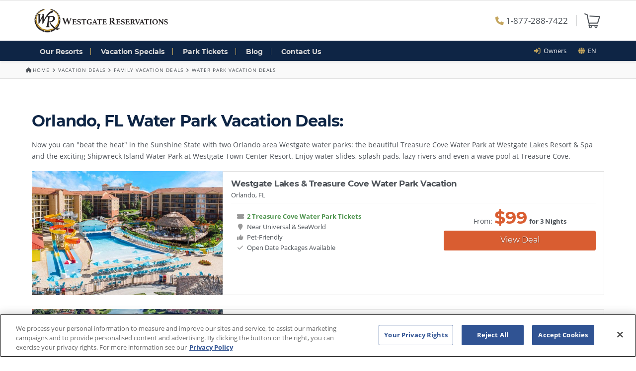

--- FILE ---
content_type: text/html; charset=UTF-8
request_url: https://www.westgatereservations.com/vacation-deals/family/water-park-vacation-deals/
body_size: 45290
content:
<!DOCTYPE html>
<!--[if IE 9]><html class="no-js ie9" lang="en-US"><![endif]-->
<!--[if gt IE 9]><!--><html class="no-js" lang="en-US"><!--<![endif]-->
<head>
	<script>
dataLayer = [{"gcc":{"id":0,"label":0},"email":false,"uaid":"UA-6566582-1","mktsrc":"0510063","uid":"a4497f51e9edf35d2494bb5e8a556a6e","phone":"1-877-288-7422"}];(function(w,d,s,l,i){w[l]=w[l]||[];w[l].push({'gtm.start':
		new Date().getTime(),event:'gtm.js'});var f=d.getElementsByTagName(s)[0],
		j=d.createElement(s),dl=l!='dataLayer'?'&l='+l:'';j.async=true;j.src=
		'https://www.googletagmanager.com/gtm.js?id='+i+dl;f.parentNode.insertBefore(j,f);
		})(window,document,'script','dataLayer','GTM-K5RRWF');
</script>
	<meta charset="UTF-8">
	<title>Water Park Vacation Deals - Westgate Reservations</title>
	<meta name="format-detection" content="telephone=no">
	<meta name="viewport" content="width=device-width, initial-scale=1.0">
	<!-- <meta property="fb:app_id" content=""/>
	<meta property="fb:moderator" content="100005395660328"/> -->
	<link rel="profile" href="http://gmpg.org/xfn/11">
	
<link rel="icon" type="image/x-icon" href="/favicon.ico" />
<link rel="icon" type="image/png" sizes="192x192" href="/android-icon-192x192.png">
<link rel="icon" type="image/png" sizes="64x64" href="/favicon-64x64.png">
<link rel="icon" type="image/png" sizes="48x48" href="/favicon-48x48.png">
<link rel="icon" type="image/png" sizes="32x32" href="/favicon-32x32.png">
<link rel="icon" type="image/png" sizes="16x16" href="/favicon-16x16.png">
<link rel="apple-touch-icon-precomposed" href="/apple-touch-icon-57x57-precomposed.png">
<link rel="apple-touch-icon-precomposed" sizes="72x72" href="/apple-touch-icon-72x72-precomposed.png">
<link rel="apple-touch-icon-precomposed" sizes="120x120" href="/apple-touch-icon-120x120-precomposed.png">
<link rel="apple-touch-icon" sizes="120x120" href="/apple-touch-icon-120x120.png">
<link rel="apple-touch-icon-precomposed" sizes="152x152" href="/apple-touch-icon-152x152-precomposed.png">
<link rel="apple-touch-icon" sizes="180x180" href="/apple-touch-icon.png">
<link rel="icon" href="/favicon-coast.png" sizes="228x228">
<link rel="manifest" href="/site.webmanifest">
<link rel="mask-icon" href="/safari-pinned-tab.svg" color="#000000">
<link rel="preload" href="/app/themes/winterfell/fonts/font-awesome/fa-solid-900.woff2" as="font" type="font/woff2" crossorigin>
<link rel="preload" href="/app/themes/winterfell/fonts/font-awesome/fa-brands-400.woff2" as="font" type="font/woff2" crossorigin>
<link rel="preload" href="/app/themes/winterfell/fonts/font-awesome/fa-regular-400.woff2" as="font" type="font/woff2" crossorigin>
<meta name="msapplication-TileImage" content=“pinned.png”>
<meta name="msapplication-TileColor" content="#FFFFFF">
<meta name="theme-color" content="#ffffff">
<meta name='robots' content='index, follow, max-image-preview:large, max-snippet:-1, max-video-preview:-1' />
<link rel="alternate" hreflang="en" href="https://www.westgatereservations.com/vacation-deals/family/water-park-vacation-deals/" />
<link rel="alternate" hreflang="es" href="https://www.westgatereservations.com/es/vacation-deals/family/water-park-vacation-deals/" />
<link rel="alternate" hreflang="x-default" href="https://www.westgatereservations.com/vacation-deals/family/water-park-vacation-deals/" />

<script type="application/ld+json">{"@context":"https:\/\/schema.org","@graph":[{"@type":"Organization","name":"Westgate Reservations","parentOrganization":"Westgate Resorts","url":"https:\/\/www.westgatereservations.com","logo":"https:\/\/westgatecdn.com\/2015\/05\/Westgate-Reservations-logo.png","sameAs":["https:\/\/www.facebook.com\/WestgateReservations","https:\/\/twitter.com\/westgatetravel","https:\/\/plus.google.com\/+Westgatereservations","https:\/\/www.instagram.com\/westgate_reservations"]}]}</script>

	<link rel="canonical" href="https://www.westgatereservations.com/vacation-deals/family/water-park-vacation-deals/" />
	<meta property="og:locale" content="en_US" />
	<meta property="og:type" content="article" />
	<meta property="og:title" content="Water Park Vacation Deals - Westgate Reservations" />
	<meta property="og:description" content="&nbsp; Special Offers Sign up now and never miss out on our next vacation sale! &nbsp; Read About the great things at Westgate Resorts Check out our latest blogs and ... Read More" />
	<meta property="og:url" content="https://www.westgatereservations.com/vacation-deals/family/water-park-vacation-deals/" />
	<meta property="og:site_name" content="Westgate Reservations" />
	<meta property="article:publisher" content="https://www.facebook.com/WestgateReservations/" />
	<meta property="article:modified_time" content="2025-06-25T17:09:34+00:00" />
	<meta property="og:image" content="https://westgatecdn.com/2021/05/choose-destination-featured.jpg" />
	<meta name="twitter:card" content="summary_large_image" />
	<meta name="twitter:site" content="@westgatetravel" />
	<meta name="twitter:label1" content="Est. reading time" />
	<meta name="twitter:data1" content="2 minutes" />


<link rel='preconnect' href='//connect.facebook.net' />
<link rel='preconnect' href='//maps.googleapis.com' />
<link rel='preconnect' href='//westgatecdn.com' />
<link rel='preconnect' href='//www.facebook.com' />
<link rel='preconnect' href='//www.googletagmanager.com' />
<link rel='preconnect' href='//storage.googleapis.com' />
<link rel='preconnect' href='//www.snapengage.com' />
<link rel="alternate" type="application/rss+xml" title="Westgate Reservations &raquo; Feed" href="https://www.westgatereservations.com/feed/" />
<link rel="alternate" type="application/rss+xml" title="Westgate Reservations &raquo; Comments Feed" href="https://www.westgatereservations.com/comments/feed/" />

<style type="text/css">
[ng\:cloak], [ng-cloak], [data-ng-cloak], [x-ng-cloak], .ng-cloak, .x-ng-cloak {
				display: none !important;
			}
</style>
<link rel='stylesheet' id='sitewide-css' href='https://www.westgatereservations.com/app/themes/winterfell/style.css?ver=1765915122' type='text/css' media='all' />
<style id='classic-theme-styles-inline-css' type='text/css'>
/*! This file is auto-generated */
.wp-block-button__link{color:#fff;background-color:#32373c;border-radius:9999px;box-shadow:none;text-decoration:none;padding:calc(.667em + 2px) calc(1.333em + 2px);font-size:1.125em}.wp-block-file__button{background:#32373c;color:#fff;text-decoration:none}
</style>
<style id='global-styles-inline-css' type='text/css'>
body{--wp--preset--color--black: #000000;--wp--preset--color--cyan-bluish-gray: #abb8c3;--wp--preset--color--white: #ffffff;--wp--preset--color--pale-pink: #f78da7;--wp--preset--color--vivid-red: #cf2e2e;--wp--preset--color--luminous-vivid-orange: #ff6900;--wp--preset--color--luminous-vivid-amber: #fcb900;--wp--preset--color--light-green-cyan: #7bdcb5;--wp--preset--color--vivid-green-cyan: #00d084;--wp--preset--color--pale-cyan-blue: #8ed1fc;--wp--preset--color--vivid-cyan-blue: #0693e3;--wp--preset--color--vivid-purple: #9b51e0;--wp--preset--gradient--vivid-cyan-blue-to-vivid-purple: linear-gradient(135deg,rgba(6,147,227,1) 0%,rgb(155,81,224) 100%);--wp--preset--gradient--light-green-cyan-to-vivid-green-cyan: linear-gradient(135deg,rgb(122,220,180) 0%,rgb(0,208,130) 100%);--wp--preset--gradient--luminous-vivid-amber-to-luminous-vivid-orange: linear-gradient(135deg,rgba(252,185,0,1) 0%,rgba(255,105,0,1) 100%);--wp--preset--gradient--luminous-vivid-orange-to-vivid-red: linear-gradient(135deg,rgba(255,105,0,1) 0%,rgb(207,46,46) 100%);--wp--preset--gradient--very-light-gray-to-cyan-bluish-gray: linear-gradient(135deg,rgb(238,238,238) 0%,rgb(169,184,195) 100%);--wp--preset--gradient--cool-to-warm-spectrum: linear-gradient(135deg,rgb(74,234,220) 0%,rgb(151,120,209) 20%,rgb(207,42,186) 40%,rgb(238,44,130) 60%,rgb(251,105,98) 80%,rgb(254,248,76) 100%);--wp--preset--gradient--blush-light-purple: linear-gradient(135deg,rgb(255,206,236) 0%,rgb(152,150,240) 100%);--wp--preset--gradient--blush-bordeaux: linear-gradient(135deg,rgb(254,205,165) 0%,rgb(254,45,45) 50%,rgb(107,0,62) 100%);--wp--preset--gradient--luminous-dusk: linear-gradient(135deg,rgb(255,203,112) 0%,rgb(199,81,192) 50%,rgb(65,88,208) 100%);--wp--preset--gradient--pale-ocean: linear-gradient(135deg,rgb(255,245,203) 0%,rgb(182,227,212) 50%,rgb(51,167,181) 100%);--wp--preset--gradient--electric-grass: linear-gradient(135deg,rgb(202,248,128) 0%,rgb(113,206,126) 100%);--wp--preset--gradient--midnight: linear-gradient(135deg,rgb(2,3,129) 0%,rgb(40,116,252) 100%);--wp--preset--font-size--small: 13px;--wp--preset--font-size--medium: 20px;--wp--preset--font-size--large: 36px;--wp--preset--font-size--x-large: 42px;--wp--preset--spacing--20: 0.44rem;--wp--preset--spacing--30: 0.67rem;--wp--preset--spacing--40: 1rem;--wp--preset--spacing--50: 1.5rem;--wp--preset--spacing--60: 2.25rem;--wp--preset--spacing--70: 3.38rem;--wp--preset--spacing--80: 5.06rem;--wp--preset--shadow--natural: 6px 6px 9px rgba(0, 0, 0, 0.2);--wp--preset--shadow--deep: 12px 12px 50px rgba(0, 0, 0, 0.4);--wp--preset--shadow--sharp: 6px 6px 0px rgba(0, 0, 0, 0.2);--wp--preset--shadow--outlined: 6px 6px 0px -3px rgba(255, 255, 255, 1), 6px 6px rgba(0, 0, 0, 1);--wp--preset--shadow--crisp: 6px 6px 0px rgba(0, 0, 0, 1);}:where(.is-layout-flex){gap: 0.5em;}:where(.is-layout-grid){gap: 0.5em;}body .is-layout-flex{display: flex;}body .is-layout-flex{flex-wrap: wrap;align-items: center;}body .is-layout-flex > *{margin: 0;}body .is-layout-grid{display: grid;}body .is-layout-grid > *{margin: 0;}:where(.wp-block-columns.is-layout-flex){gap: 2em;}:where(.wp-block-columns.is-layout-grid){gap: 2em;}:where(.wp-block-post-template.is-layout-flex){gap: 1.25em;}:where(.wp-block-post-template.is-layout-grid){gap: 1.25em;}.has-black-color{color: var(--wp--preset--color--black) !important;}.has-cyan-bluish-gray-color{color: var(--wp--preset--color--cyan-bluish-gray) !important;}.has-white-color{color: var(--wp--preset--color--white) !important;}.has-pale-pink-color{color: var(--wp--preset--color--pale-pink) !important;}.has-vivid-red-color{color: var(--wp--preset--color--vivid-red) !important;}.has-luminous-vivid-orange-color{color: var(--wp--preset--color--luminous-vivid-orange) !important;}.has-luminous-vivid-amber-color{color: var(--wp--preset--color--luminous-vivid-amber) !important;}.has-light-green-cyan-color{color: var(--wp--preset--color--light-green-cyan) !important;}.has-vivid-green-cyan-color{color: var(--wp--preset--color--vivid-green-cyan) !important;}.has-pale-cyan-blue-color{color: var(--wp--preset--color--pale-cyan-blue) !important;}.has-vivid-cyan-blue-color{color: var(--wp--preset--color--vivid-cyan-blue) !important;}.has-vivid-purple-color{color: var(--wp--preset--color--vivid-purple) !important;}.has-black-background-color{background-color: var(--wp--preset--color--black) !important;}.has-cyan-bluish-gray-background-color{background-color: var(--wp--preset--color--cyan-bluish-gray) !important;}.has-white-background-color{background-color: var(--wp--preset--color--white) !important;}.has-pale-pink-background-color{background-color: var(--wp--preset--color--pale-pink) !important;}.has-vivid-red-background-color{background-color: var(--wp--preset--color--vivid-red) !important;}.has-luminous-vivid-orange-background-color{background-color: var(--wp--preset--color--luminous-vivid-orange) !important;}.has-luminous-vivid-amber-background-color{background-color: var(--wp--preset--color--luminous-vivid-amber) !important;}.has-light-green-cyan-background-color{background-color: var(--wp--preset--color--light-green-cyan) !important;}.has-vivid-green-cyan-background-color{background-color: var(--wp--preset--color--vivid-green-cyan) !important;}.has-pale-cyan-blue-background-color{background-color: var(--wp--preset--color--pale-cyan-blue) !important;}.has-vivid-cyan-blue-background-color{background-color: var(--wp--preset--color--vivid-cyan-blue) !important;}.has-vivid-purple-background-color{background-color: var(--wp--preset--color--vivid-purple) !important;}.has-black-border-color{border-color: var(--wp--preset--color--black) !important;}.has-cyan-bluish-gray-border-color{border-color: var(--wp--preset--color--cyan-bluish-gray) !important;}.has-white-border-color{border-color: var(--wp--preset--color--white) !important;}.has-pale-pink-border-color{border-color: var(--wp--preset--color--pale-pink) !important;}.has-vivid-red-border-color{border-color: var(--wp--preset--color--vivid-red) !important;}.has-luminous-vivid-orange-border-color{border-color: var(--wp--preset--color--luminous-vivid-orange) !important;}.has-luminous-vivid-amber-border-color{border-color: var(--wp--preset--color--luminous-vivid-amber) !important;}.has-light-green-cyan-border-color{border-color: var(--wp--preset--color--light-green-cyan) !important;}.has-vivid-green-cyan-border-color{border-color: var(--wp--preset--color--vivid-green-cyan) !important;}.has-pale-cyan-blue-border-color{border-color: var(--wp--preset--color--pale-cyan-blue) !important;}.has-vivid-cyan-blue-border-color{border-color: var(--wp--preset--color--vivid-cyan-blue) !important;}.has-vivid-purple-border-color{border-color: var(--wp--preset--color--vivid-purple) !important;}.has-vivid-cyan-blue-to-vivid-purple-gradient-background{background: var(--wp--preset--gradient--vivid-cyan-blue-to-vivid-purple) !important;}.has-light-green-cyan-to-vivid-green-cyan-gradient-background{background: var(--wp--preset--gradient--light-green-cyan-to-vivid-green-cyan) !important;}.has-luminous-vivid-amber-to-luminous-vivid-orange-gradient-background{background: var(--wp--preset--gradient--luminous-vivid-amber-to-luminous-vivid-orange) !important;}.has-luminous-vivid-orange-to-vivid-red-gradient-background{background: var(--wp--preset--gradient--luminous-vivid-orange-to-vivid-red) !important;}.has-very-light-gray-to-cyan-bluish-gray-gradient-background{background: var(--wp--preset--gradient--very-light-gray-to-cyan-bluish-gray) !important;}.has-cool-to-warm-spectrum-gradient-background{background: var(--wp--preset--gradient--cool-to-warm-spectrum) !important;}.has-blush-light-purple-gradient-background{background: var(--wp--preset--gradient--blush-light-purple) !important;}.has-blush-bordeaux-gradient-background{background: var(--wp--preset--gradient--blush-bordeaux) !important;}.has-luminous-dusk-gradient-background{background: var(--wp--preset--gradient--luminous-dusk) !important;}.has-pale-ocean-gradient-background{background: var(--wp--preset--gradient--pale-ocean) !important;}.has-electric-grass-gradient-background{background: var(--wp--preset--gradient--electric-grass) !important;}.has-midnight-gradient-background{background: var(--wp--preset--gradient--midnight) !important;}.has-small-font-size{font-size: var(--wp--preset--font-size--small) !important;}.has-medium-font-size{font-size: var(--wp--preset--font-size--medium) !important;}.has-large-font-size{font-size: var(--wp--preset--font-size--large) !important;}.has-x-large-font-size{font-size: var(--wp--preset--font-size--x-large) !important;}
.wp-block-navigation a:where(:not(.wp-element-button)){color: inherit;}
:where(.wp-block-post-template.is-layout-flex){gap: 1.25em;}:where(.wp-block-post-template.is-layout-grid){gap: 1.25em;}
:where(.wp-block-columns.is-layout-flex){gap: 2em;}:where(.wp-block-columns.is-layout-grid){gap: 2em;}
.wp-block-pullquote{font-size: 1.5em;line-height: 1.6;}
</style>
<link rel='stylesheet' id='wpml-blocks-css' href='https://www.westgatereservations.com/app/plugins/sitepress-multilingual-cms/dist/css/blocks/styles.css?ver=4.6.10' type='text/css' media='all' />
<link rel="https://api.w.org/" href="https://www.westgatereservations.com/wp-json/" /><link rel="alternate" type="application/json" href="https://www.westgatereservations.com/wp-json/wp/v2/pages/22656" /><meta name="generator" content="WPML ver:4.6.10 stt:1,2;" />
</head>
<body ng-app="winterfell" ng-controller="AppController as app" class="page-template page-template-template-blank-4 page-template-template-blank-4-php page page-id-22656 page-child parent-pageid-14605 wgpress x-navbar-static-active x-full-width-layout-active x-sidebar-content-active" ng-class="{'modal-open': false !== app.visible.modal}" ng-cloak>
<noscript><iframe src="https://www.googletagmanager.com/ns.html?id=GTM-K5RRWF"
		height="0" width="0" style="display:none;visibility:hidden"></iframe></noscript>	<div id="top" class="site"><header class="masthead masthead-inline" role="banner">
	<div class="x-topbar">
	    <div class="x-topbar-inner x-container max p-0">
			<div class="top-nav-links navlink x-visible-phone float-right py-1 py-md-0 pr-3" style="color:#000;">
			<div class="lang-select desktop navlink"><ul class="no-js navlink m-0"><li><a href="#" class="clicker"><i class="fas fa-globe"></i> &nbsp;en </a><ul class="dd sub-menu"><li><a href="/vacation-deals/family/water-park-vacation-deals/" class="selected">English</a></li><li><a href="/es/vacation-deals/family/water-park-vacation-deals/">Español</a></li></ul></li></ul></div>			</div>
		</div>
	</div>
	<div class="x-navbar-wrap" ng-cloak>
		<div class="x-navbar fixed-nav-scroll">
			<!--/-->
			<div class="x-midbar">
				<div class="x-container max width">
					<div class="row">
						<div class="col col-md-6 p-3">
							<a class="logo-d" ng-href="{{app.data.home_url}}">
								<img class="wg-logo" alt='Westgate Reservations | Official Vacation Headquarters' src="https://westgatecdn.com/2024/08/wr-logo-reservations.png">
							</a>
						</div>
						<div class="col col-md-6 d-flex justify-content-end">
							<div class="d-flex justify-content-end align-items-center">
								<div class="p-2 phone">
									<a href="tel:1-877-288-7422" class="pr-3 call_track_href"><i class="fas fa-phone"></i> 1-877-288-7422</a>
								</div>
								<div class="p-2 cart">
									<a ng-if="app.order.id !== undefined && !app.order.complete && !app.order.open_date" class="populated" ng-href="{{app.data.home_url}}cart/"><img class="cart-icon" src="https://westgatecdn.com/2023/11/cart-full.png"></a>
									<a ng-if="app.order.id === undefined || app.order.complete" ng-href="{{app.data.home_url}}cart/"><img class="cart-icon" src="https://westgatecdn.com/2023/11/cart-empty.png"></a>
								</div>
							</div>
						</div>
					</div>
				</div>
			</div>
			<div class="x-navbar-inner">
				<div class="x-container max width nav-container">

					<div class="wf-nav py-2">
						<div class="wf-nav-m px-3 py-1">
							<div class="d-flex justify-content-between">
								<div class="d-flex align-items-center">
									<a class="logo-m" ng-href="{{app.data.home_url}}">
										<img class="" alt='Westgate Reservations | Official Vacation Headquarters' src="https://westgatecdn.com/2024/08/wr-logo-reservations-white.png">
									</a>
								</div>
								<div class="d-flex justify-content-center">
									<a class="nav-item-m p-2 mr-2 call_track_href" ng-href="tel:{{app.data.phone}}">
										<span class="wf-nav-icon fas fa-phone fa-2x"></span>
									</a>
									<a class="nav-item-m p-2" ng-click="app.subnavOpen = !app.subnavOpen">
										<span class="wf-nav-icon fas fa-bars fa-2x"></span>
									</a>
								</div>
							</div>
						</div>
						<div class="d-flex justify-content-between">
							<div class="">
								<ul class="wf-nav-d p-0 m-0">
									<li class="px-3">
										<a class="wf-nav-item" ng-href="{{app.data.home_url}}resorts/">
											Our Resorts										</a>
									</li>
									<li class="px-3">
										<a class="wf-nav-item" ng-href="{{app.data.home_url}}specials/">
											Vacation Specials										</a>
									</li>
									<li class="px-3">
										<a class="wf-nav-item" ng-href="{{app.data.home_url}}tickets/">
											Park Tickets										</a>
									</li>
									<li class="px-3">
										<a class="wf-nav-item" ng-href="{{app.data.home_url}}blog/">
											Blog										</a>
									</li>
									<li class="px-3">
										<a class="wf-nav-item" ng-href="{{app.data.home_url}}contact/">
											Contact Us										</a>
									</li>
								</ul>
							</div>
							<div class="pr-3 x-hidden-phone">
								<ul class="top-nav-links man">
									<li class="navlink">
										<i class="fas fa-sign-in-alt"></i><a class="top-nav-link" ng-href="{{app.data.home_url}}westgate-resorts-owners/"> &nbsp;Owners</a>
									</li>
									<li class="navlink">
										<div class="lang-select desktop navlink"><ul class="no-js navlink m-0"><li><a href="#" class="clicker"><i class="fas fa-globe"></i> &nbsp;en </a><ul class="dd sub-menu"><li><a href="/vacation-deals/family/water-park-vacation-deals/" class="selected">English</a></li><li><a href="/es/vacation-deals/family/water-park-vacation-deals/">Español</a></li></ul></li></ul></div>									</li>
								</ul>
							</div>
						</div>
					</div>
				</div>
				<div class="wf-subnav slideY" ng-if="app.subnavOpen">
					<ul class="wf-nav-maingroup">
						<li>
							<a class="wf-nav-item" ng-href="{{app.data.home_url}}resorts/">
								<i class="fas fa-hotel fa-lg"></i>&nbsp;&nbsp;Our Resorts							</a>
						</li>
						<li>
							<a class="wf-nav-item" ng-href="{{app.data.home_url}}specials/">
								<i class="fas fa-tags fa-lg"></i>&nbsp;&nbsp;Vacation Specials							</a>
						</li>
						<li>
							<a class="wf-nav-item" ng-href="{{app.data.home_url}}tickets/">
								<i class="fas fa-tags fa-lg"></i>&nbsp;&nbsp;Discount Tickets							</a>
						</li>
					</ul>
					<ul class="wf-nav-subgroup">
						<li>
							<a class="wf-nav-item" ng-href="{{app.data.home_url}}about/">
								<i class="far fa-sticky-note fa-lg"></i>&nbsp;&nbsp;About Us							</a>
						</li>
						<li>
							<a class="wf-nav-item" ng-href="{{app.data.home_url}}contact/">
								<i class="fas fa-address-book fa-lg"></i>&nbsp;&nbsp;Contact Us							</a>
						</li>
						<li>
							<a class="wf-nav-item" ng-href="{{app.data.home_url}}blog/">
								<i class="far fa-newspaper fa-lg"></i>&nbsp;&nbsp;Blog							</a>
						</li>
					</ul>
					<ul class="wf-nav-subgroup">
						<li>
							<a ng-if="app.order.id !== undefined && !app.order.complete && !app.order.open_date" class="populated" ng-href="{{app.data.home_url}}cart/"><i class="fas fa-shopping-cart"></i> &nbsp;Cart</a>
							<a ng-if="app.order.id === undefined || app.order.complete" ng-href="{{app.data.home_url}}cart/"><i class="fas fa-shopping-cart"></i> &nbsp;Cart</a>
						</li>
						<li>
							<a class="wf-open-chat" onClick="SnapEngage.startLink();">
								<i class="far fa-comments fa-lg"></i>&nbsp;&nbsp;Chat with an Agent							</a>
						</li>
					</ul>
				</div>
			</div>
		</div>
	</div>
</header>
<div class="wg-breadcrumbs"><div class="container bc-container"><a href="https://www.westgatereservations.com/"><span class="bc-home"><span class="bc-home-icon fas fa-home"></span>Home</span></a><span class="bc-separator"><span class="fas fa-angle-right"></span></span><a href="https://www.westgatereservations.com/vacation-deals/">Vacation Deals</a><span class="bc-separator"><span class="fas fa-angle-right"></span></span><a href="https://www.westgatereservations.com/vacation-deals/family/">Family Vacation Deals</a><span class="bc-separator"><span class="fas fa-angle-right"></span></span>Water Park Vacation Deals</div></div><div class="x-main full" role="main">
		<article id="post-22656" class="post-22656 page type-page status-publish hentry no-post-thumbnail">
		<div class="entry-content content">

  <div  class="x-container max width" >
<!---->
<div id="orlando"></div>
    <h2 class="h3 mtl mbs stack-center-m">Orlando, FL Water Park Vacation Deals:</h2>
        <p>Now you can "beat the heat" in the Sunshine State with two Orlando area Westgate water parks: the beautiful Treasure Cove Water Park at Westgate Lakes Resort & Spa and the exciting Shipwreck Island Water Park at Westgate Town Center Resort. Enjoy water slides, splash pads, lazy rivers and even a wave pool at Treasure Cove.</p>
    <wf-partial template-id="specials" type="specials" wf-options="{&quot;ids&quot;:[20688,8270],&quot;layout&quot;:&quot;full&quot;,&quot;show_hidden&quot;:&quot;true&quot;,&quot;excerpt&quot;:&quot;true&quot;,&quot;modal&quot;:false}"></wf-partial> 
<!--/-->
<hr  class="x-hr" >

<!---->
<div id="gatlinburg"></div>
    <h2 class="h3 mtl mbs stack-center-m">Gatlinburg, TN Water Park Vacation Deals:</h2>
        <p>Enjoy a fun-filled aquatic adventure any time of year at the indoor/outdoor Wild Bear Falls Water Park at Westgate Smoky Mountain Resort and Water Park in Gatlinburg. Experience gallons of fun with a lazy river, two giant water slides, an interactive treehouse and more.</p>
    <wf-partial template-id="specials_1" type="specials" wf-options="{&quot;ids&quot;:[11380],&quot;layout&quot;:&quot;full&quot;,&quot;show_hidden&quot;:&quot;true&quot;,&quot;excerpt&quot;:&quot;true&quot;,&quot;modal&quot;:false}"></wf-partial> 
<!--/-->
<hr  class="x-hr" >

<!---->
<div id="river-ranch"></div>
    <h2 class="h3 mtl mbs stack-center-m">River Ranch, FL Water Park Vacation Deals:</h2>
        <p>Get ready to "kick off your boots" and stay cool at Westgate River Ranch Resort & Rodeo, now featuring the all-new River Country Water Park - a family-friendly oasis with thrilling water slides like "Rooster Run" and "Stampede Falls," a refreshing lagoon pool, and an interactive kids' splash pad with a dump bucket and spray cannons.</p>
    <wf-partial template-id="specials_2" type="specials" wf-options="{&quot;ids&quot;:[25777],&quot;layout&quot;:&quot;full&quot;,&quot;show_hidden&quot;:&quot;true&quot;,&quot;excerpt&quot;:&quot;true&quot;,&quot;modal&quot;:false}"></wf-partial> 
<!--/-->

<div class="pb-4 pb-md-5"></div>
</div>
<!---->
<div class="x-content-band bg-image parallax man pan" data-x-element="content_band" data-x-params="{&quot;type&quot;:&quot;image&quot;,&quot;parallax&quot;:true}" style="background-image: url(https://westgatecdn.com/2021/04/vacation-villas-shipwreck-island.jpg); background-color: transparent;">
    <div class="x-container max">
        <div style="height:4em;" class="x-hidden-phone"></div>
        <div class="x-column x-sm x-1-5 x-hidden-phone">
            &nbsp;
        </div>
        <div class="x-column x-sm x-3-5">
            <div style="background-color: rgba(255, 255, 255, 0.45)" class="pal">
                <div style="background-color: #fff;" class="pal">
                    <h2 class="center-text man" style="font-family: 'open sans'; font-weight:100; color:#32639c;">Special Offers</h2>
                    <p class="center-text Montserrat">Sign up now and never miss out on our next vacation sale!</p>
                    <div class="x-column x-sm x-1-3">
                        <img decoding="async" class="mbm" src="https://westgatecdn.com/2021/05/choose-destination-featured.jpg">
                    </div>
                    <div class="x-column x-sm x-2-3 last">
                        <wf-partial template-id="subscribe-form" type="subscribe-form" wf-options="{&quot;title&quot;:false,&quot;show&quot;:{&quot;phone&quot;:false,&quot;name&quot;:true},&quot;in_modal&quot;:false,&quot;confirm_content&quot;:&quot;&lt;div class=\u0027pam\u0027 style=\u0027background:#a3d2b4; color:#fff;\u0027&gt;&lt;h6 class=\u0027mts\u0027&gt;Thanks for signing up!&lt;\/h6&gt;&lt;\/div&gt;&quot;,&quot;confirm_class&quot;:&quot;mts email-signup-confirm&quot;,&quot;subscription_type&quot;:&quot;newsletter&quot;,&quot;button_text&quot;:&quot;Subscribe&quot;,&quot;source&quot;:&quot;page&quot;,&quot;language&quot;:&quot;English&quot;,&quot;source_url&quot;:&quot;https:\/\/www.westgatereservations.com\/vacation-deals\/family\/water-park-vacation-deals\/&quot;,&quot;list_id&quot;:false,&quot;redirect_url&quot;:false,&quot;form_visible&quot;:true,&quot;show_name&quot;:&quot;true&quot;,&quot;class&quot;:&quot;pan man&quot;,&quot;modal_class&quot;:&quot;subscribe-modal&quot;,&quot;modal&quot;:false}"></wf-partial>
                    </div>
                    <hr  class="x-clear" >
                </div>
            </div>
        </div>
        <div class="x-column x-sm x-3-5 x-hidden-phone last">
            &nbsp;
        </div>
        <hr  class="x-clear" >
        <div style="height:4em;" class="x-hidden-phone"></div>
    </div>
</div>
<!---->
  
<div style="background: #efefef;">
    <div class="x-container max width ptl pbl center-text">
<h3>Read About the great things at Westgate Resorts</h3>
<p>Check out our latest blogs and start planning your next vacation with us! </p>
<div  class="x-recent-posts cf horizontal"  data-x-element="recent_posts" data-x-params="{&quot;fade&quot;:false}" data-fade="false" ><a class="x-recent-post3 with-image" href="https://www.westgatereservations.com/blog/best-vacation-packages/" title="Permalink to: &quot;10 Best Vacation Packages for 2026&quot;"><article id="post-29812" class="post-29812 post type-post status-publish format-standard hentry category-guides-tips has-post-thumbnail"><div class="entry-wrap"><div class="x-recent-posts-img" style="background-image: url(https://www.westgatereservations.com/app/uploads/2026/01/10-BEST-VACATION-PACKAGES-OF-THE-YEAR.jpg);"></div><div class="x-recent-posts-content"><h3 class="h-recent-posts">10 Best Vacation Packages for 2026</h3><span class="x-recent-posts-date">January 16, 2026</span></div></div></article></a><a class="x-recent-post3 with-image" href="https://www.westgatereservations.com/blog/pet-friendly-places-to-stay-gatlinburg-pigeon-forge/" title="Permalink to: &quot;Discover Pet-Friendly Places to Stay in Gatlinburg &#038; Pigeon Forge&quot;"><article id="post-29750" class="post-29750 post type-post status-publish format-standard hentry category-gatlinburg has-post-thumbnail"><div class="entry-wrap"><div class="x-recent-posts-img" style="background-image: url(https://www.westgatereservations.com/app/uploads/2026/01/Discover-Pet-Friendly-Places-to-Stay-in-Gatlinburg-and-Pigeon-Forge.jpg);"></div><div class="x-recent-posts-content"><h3 class="h-recent-posts">Discover Pet-Friendly Places to Stay in Gatlinburg &#038; Pigeon Forge</h3><span class="x-recent-posts-date">January 7, 2026</span></div></div></article></a><a class="x-recent-post3 with-image" href="https://www.westgatereservations.com/blog/best-gift-ideas-las-vegas/" title="Permalink to: &quot;10 Las Vegas Gift Ideas Perfect for Sin City Lovers&quot;"><article id="post-29665" class="post-29665 post type-post status-publish format-standard hentry category-las-vegas has-post-thumbnail"><div class="entry-wrap"><div class="x-recent-posts-img" style="background-image: url(https://www.westgatereservations.com/app/uploads/2025/12/TOP-10-Las-Vegas-Gift-Ideas-Perfect-for-Sin-City-Lovers.jpg);"></div><div class="x-recent-posts-content"><h3 class="h-recent-posts">10 Las Vegas Gift Ideas Perfect for Sin City Lovers</h3><span class="x-recent-posts-date">December 31, 2025</span></div></div></article></a></div>
<hr  class="x-gap" style="margin: 2em 0 0 0;">
      
    </div>
</div>
<!-- call banner-->
<div style="background: #232c35;">
    <div class="x-container max width">
        <hr  class="x-gap" style="margin: 1em 0 0 0;">
        <div class="x-column x-sm x-2-3 white stack-center-m pas">
            <h5 class="font-lighter white man">Book Your Vacation Today</h5>
            <p>Call now for the latest discounts on your choice of vacation packages!</p>
        </div>
        <div class="x-column x-sm x-1-3 pam last">
            <a href="tel:1-877-288-7422" class="call_track_href x-btn x-btn-block btn-orange">Call 1-877-288-7422</a>
            <hr  class="x-gap x-visible-phone" style="margin: 1em 0 0 0;">
        </div>
    </div>
</div>
<!--/call banner-->
<!-- Recommended Vacation Destinations -->
<div  class="x-container max width" >
<div class="x-container max width">
    <hr  class="x-gap" style="margin: 3em 0 0 0;">
<hr  class="x-hr" >
<div style="background: #efefef; padding: 10px 20px 10px 20px;">
<h5 class="mbs mtn h4">Popular Vacation Deals For You:</h5>
                <div class="x-column x-sm x-1-4">
<h6 class="mbs mtn"><i class="far fa-compass"></i> Destinations near You</h6>
<ul style="list-style-type:none;" >
<li><a href="/vacation-deals/myrtle-beach/" class="inheritcolor"><i class="fas fa-angle-right"></i> Myrtle Beach Vacation Deals</a></li>
<li><a href="/vacation-deals/vegas/" class="inheritcolor"><i class="fas fa-angle-right"></i> Vegas Vacation Deals</a></li>
<li><a href="/vacation-deals/orlando/" class="inheritcolor"><i class="fas fa-angle-right"></i> Orlando Vacation Deals</a></li>
<li><a href="/vacation-deals/florida/" class="inheritcolor"><i class="fas fa-angle-right"></i> Florida Vacation Deals</a></li>
<li><a href="/vacation-deals/gatlinburg/" class="inheritcolor"><i class="fas fa-angle-right"></i> Gatlinburg Vacation Deals</a></li>
<li><a href="/vacation-deals/usa/" class="inheritcolor"><i class="fas fa-angle-right"></i> USA Vacation Deals</a></li>
</ul>
        </div>
        <div class="x-column x-sm x-1-4">
<h6 class="mbs mtn"><i class="fas fa-chart-line"></i> See What's Trending</h6>
<ul style="list-style-type:none;">
<li><a href="/vacation-deals/couples/" class="inheritcolor"><i class="fas fa-angle-right"></i> Couples Vacation Deals</a></li>
<li><a href="/vacation-deals/family/" class="inheritcolor"><i class="fas fa-angle-right"></i> Family Vacation Deals</a></li>
<li><a href="/vacation-deals/summer/" class="inheritcolor"><i class="fas fa-angle-right"></i> Summer Vacation Deals</a></li>
<li><a href="/vacation-deals/spring/" class="inheritcolor"><i class="fas fa-angle-right"></i> Spring Vacation Deals</a></li>
<li><a href="/vacation-deals/fall/" class="inheritcolor"><i class="fas fa-angle-right"></i> Fall Vacation Deals</a></li>
</ul>
        </div>
        <div class="x-column x-sm x-1-4">
<h6 class="mbs mtn"><i class="fas fa-dollar-sign"></i> Get the Latest Deals</h6>
<ul style="list-style-type:none;">
<li><a href="/vacation-deals/best/" class="inheritcolor"><i class="fas fa-angle-right"></i> Best Vacation Deals</a></li>
<li><a href="/vacation-deals/cheap/" class="inheritcolor"><i class="fas fa-angle-right"></i> Cheap Vacation Deals</a></li>
<li><a href="/vacation-deals/timeshare/" class="inheritcolor"><i class="fas fa-angle-right"></i> Timeshare Vacation Deals</a></li>
<li><a href="/vacation-deals/weekend/" class="inheritcolor"><i class="fas fa-angle-right"></i> Weekend Vacation Deals</a></li>
<li><a href="/vacation-deals/last-minute/" class="inheritcolor"><i class="fas fa-angle-right"></i> Last Minute Vacation Deals</a></li>
<li><a href="/vacation-deals/hot/" class="inheritcolor"><i class="fas fa-angle-right"></i> Hot Vacation Deals</a></li>
</ul>
        </div>

        <div class="x-column x-sm x-1-4 last">
<h6 class="mbs mtn"><i class="fas fa-clipboard-list"></i> Plan your Trip</h6>
<ul style="list-style-type:none;">
<li><a href="/vacation-deals/june/" class="inheritcolor"><i class="fas fa-angle-right"></i> June Vacation Deals</a></li>
<li><a href="/vacation-deals/july/" class="inheritcolor"><i class="fas fa-angle-right"></i> July Vacation Deals</a></li>
<li><a href="/vacation-deals/october/" class="inheritcolor"><i class="fas fa-angle-right"></i> October Vacation Deals</a></li>
<li><a href="/vacation-deals/september/" class="inheritcolor"><i class="fas fa-angle-right"></i> September Vacation Deals</a></li>
<li><a href="/vacation-deals/december/" class="inheritcolor"><i class="fas fa-angle-right"></i> December Vacation Deals</a></li>
</ul>
         </div>
         <hr  class="x-clear" >
         <div style="text-align: center;" class="mtm">
         <a href="/vacation-deals/">SEE ALL VACATION DEALS</a>
     	</div>
</div>
<hr  class="x-hr" >
</div>
    <hr  class="x-gap" style="margin: 3em 0 0 0;">
</div>  

</div>

	</article>
	</div>

		<div class="wg-footer">
				<nav class="bottom-primary x-colophon top" id="site-index" aria-labelledby="site-index-label">
					<h2 id="site-index-label" class="sr-only">Site Index</h2>
					<div class="x-container max width">	
						<div class="row">				
						  <div class="col col-6 col-md-3 order-last order-md-first"><div id="block-5" class="widget widget_block"><div class="widget widget_nav_menu">
<p class="white">Call us now at <strong><a href="tel:1-877-288-7422" class="call_track_href">1-877-288-7422</a></strong> to customize your vacation package</p>
</div>
<div class="wg-social my-4 mt-3"><a href="https://www.facebook.com/OfficialWestgate" class="facebook" title="Facebook" target="_blank"><span class="fab fa-facebook-square"></span></a><a href="https://www.instagram.com/westgateresorts/" class="instagram" title="Instagram" target="_blank"><span class="fab fa-instagram"></span></a><a href="https://www.pinterest.com/westgatereservations/" class="pintrest" title="Pintrest" target="_blank"><span class="fab fa-pinterest-square"></span></a></div>
<div class="pr-md-4 x-hidden-phone">
<wf-partial template-id="subscribe-form_1" type="subscribe-form" wf-options="{&quot;title&quot;:false,&quot;show&quot;:{&quot;phone&quot;:false,&quot;name&quot;:false},&quot;in_modal&quot;:false,&quot;confirm_content&quot;:&quot;&lt;h6 class=\&quot;default\&quot;&gt;Thank you for signing up to receive special offers!&lt;\/h6&gt;&quot;,&quot;confirm_class&quot;:&quot;mts email-signup-confirm&quot;,&quot;subscription_type&quot;:&quot;newsletter&quot;,&quot;button_text&quot;:&quot;Subscribe&quot;,&quot;source&quot;:&quot;page&quot;,&quot;language&quot;:&quot;English&quot;,&quot;source_url&quot;:&quot;https:\/\/www.westgatereservations.com\/vacation-deals\/family\/water-park-vacation-deals\/&quot;,&quot;list_id&quot;:false,&quot;redirect_url&quot;:false,&quot;form_visible&quot;:true,&quot;modal_class&quot;:&quot;subscribe-modal&quot;,&quot;modal&quot;:false}"></wf-partial>
</div>
</div></div><div class="col col-6 col-md-3"><div id="nav_menu-59" class="widget widget_nav_menu"><h4 class="h-widget h5">Vacation Destinations</h4><div class="menu-footer-primary-vacation-destinations-container"><ul id="menu-footer-primary-vacation-destinations" class="menu"><li id="menu-item-11443" class="menu-item menu-item-type-post_type menu-item-object-page menu-item-11443"><a href="https://www.westgatereservations.com/orlando/">Orlando Vacations</a></li>
<li id="menu-item-11661" class="menu-item menu-item-type-post_type menu-item-object-page menu-item-11661"><a href="https://www.westgatereservations.com/gatlinburg/">Gatlinburg Vacations</a></li>
<li id="menu-item-13349" class="menu-item menu-item-type-post_type menu-item-object-page menu-item-13349"><a href="https://www.westgatereservations.com/las-vegas/">Las Vegas Vacations</a></li>
<li id="menu-item-27119" class="menu-item menu-item-type-post_type menu-item-object-page menu-item-27119"><a href="https://www.westgatereservations.com/myrtle-beach/">Myrtle Beach Vacations</a></li>
<li id="menu-item-14280" class="menu-item menu-item-type-post_type menu-item-object-page menu-item-14280"><a href="https://www.westgatereservations.com/cocoa-beach/">Cocoa Beach Vacations</a></li>
<li id="menu-item-11446" class="menu-item menu-item-type-post_type menu-item-object-page menu-item-11446"><a href="https://www.westgatereservations.com/williamsburg/">Williamsburg Vacations</a></li>
<li id="menu-item-13040" class="menu-item menu-item-type-custom menu-item-object-custom menu-item-13040"><a href="https://www.westgateresorts.com/hotels/new-york/midtown-manhattan/westgate-new-york-grand-central/">Westgate New York Grand Central</a></li>
</ul></div></div></div><div class="col col-6 col-md-3"><div id="nav_menu-60" class="widget widget_nav_menu"><h4 class="h-widget h5">About</h4><div class="menu-footer-primary-about-container"><ul id="menu-footer-primary-about" class="menu"><li id="menu-item-11452" class="menu-item menu-item-type-post_type menu-item-object-page menu-item-11452"><a href="https://www.westgatereservations.com/about/faq/">FAQ</a></li>
<li id="menu-item-11465" class="menu-item menu-item-type-post_type menu-item-object-page menu-item-11465"><a href="https://www.westgatereservations.com/privacy-policy/">Privacy Policy</a></li>
<li id="menu-item-11450" class="menu-item menu-item-type-post_type menu-item-object-page menu-item-11450"><a href="https://www.westgatereservations.com/terms-and-conditions/">Terms and Conditions</a></li>
<li id="menu-item-11451" class="menu-item menu-item-type-post_type menu-item-object-page menu-item-11451"><a href="https://www.westgatereservations.com/about/best-price-guarantee/">Best Price Guarantee</a></li>
<li id="menu-item-14144" class="menu-item menu-item-type-post_type menu-item-object-page menu-item-14144"><a href="https://www.westgatereservations.com/vacation-ownership/">Vacation Ownership</a></li>
<li id="menu-item-19320" class="menu-item menu-item-type-custom menu-item-object-custom menu-item-19320"><a href="https://www.westgateresorts.com/ccpa/do-not-sell-request/">Personal Information Data Request</a></li>
<li id="menu-item-24662" class="menu-item menu-item-type-post_type menu-item-object-page menu-item-24662"><a href="https://www.westgatereservations.com/gift-card-sweepstakes-terms/">Gift Card Sweepstakes Terms</a></li>
</ul></div></div></div><div class="col col-6 col-md-3 last"><div id="nav_menu-61" class="widget widget_nav_menu"><h4 class="h-widget h5">Special Discounts</h4><div class="menu-footer-primary-special-discounts-container"><ul id="menu-footer-primary-special-discounts" class="menu"><li id="menu-item-11457" class="menu-item menu-item-type-custom menu-item-object-custom menu-item-11457"><a href="/teacher-travel-discounts/?promo=Educators10&#038;ref=footer">Teacher Travel Discounts</a></li>
<li id="menu-item-11459" class="menu-item menu-item-type-custom menu-item-object-custom menu-item-11459"><a href="/first-responder-discount/?promo=FirstResponder10&#038;ref=footer">First Responder Discounts</a></li>
<li id="menu-item-11488" class="menu-item menu-item-type-custom menu-item-object-custom menu-item-11488"><a href="/nurse-travel-discounts/?promo=NURSE10&#038;ref=footer">Nurse Travel Discounts</a></li>
<li id="menu-item-14931" class="menu-item menu-item-type-post_type menu-item-object-page current-page-ancestor menu-item-14931"><a href="https://www.westgatereservations.com/vacation-deals/">Vacation Deals</a></li>
</ul></div></div></div>						</div>
					</div>
				</nav>
		
<div style="background:#bad0dd;">
<a href="https://www.wowmastercard.com/?utm_source=pwgr_dgsbwr20250501d000050t0003d180001" target="_blank" rel="nofollow noopener"><img src="https://www.westgatereservations.com/app/uploads/2025/06/footer-mastercard.jpg"></a>
</div>
<!--
<div class="x-container max width x-hidden-phone" style="padding-bottom:3em;">
<p class="center-text" style="color:#888;">Westgate Reservations is part of the CFI group</p>
<div class="x-column x-md x-1-4">
<a href="http://westgateevents.com/" target="_blank" rel="nofollow noopener"><img style="height:46px;" src="https://westgatecdn.com/2016/11/wg-eventslogo.jpg" alt="Westgate Events" /></a>
</div>
<div class="x-column x-md x-1-4">
<a href="http://westgatetravelpartners.com/" target="_blank" rel="nofollow noopener"><img src="https://westgatecdn.com/2016/11/tp-logo.png" alt="Westgate Travel Partners" /></a>
</div>
<div class="x-column x-md x-1-4">
<a href="https://rewards.westgatespace.com/" target="_blank" rel="nofollow noopener"><img style="height:42px;" src="https://westgatecdn.com/2016/11/rewards-logo.png" alt="Westgate Rewards" /></a>
</div>
<div class="x-column x-md x-1-4 last">
<a href="https://www.westgateresorts.com" target="_blank" rel="noopener"><img src="https://westgatecdn.com/2016/11/wg-resorts-logo.jpg" alt="Westgate Resorts" /></a>
</div>
</div>
-->				<div class="x-container max width bottom-section">
										<footer role="contentinfo" class="py-4 py-md-5 white">
						<ul>
							<li>
								Copyright © {{app.dt | date: 'yyyy'}} <strong>WestgateReservations.com</strong>, a subsidiary of <strong>CFI</strong>							</li>
							<li>
								SeaWorld elements and all related indicia TM &amp; &copy; {{app.dt | date: 'yyyy'}} SeaWorld.
							</li>							
							<li>
								Disney elements and all related indicia TM &amp; &copy; {{app.dt | date: 'yyyy'}} Walt Disney World.
							</li>							
							<li>
								Universal elements and all related indicia TM &amp; &copy; {{app.dt | date: 'yyyy'}} Universal Studios. All rights reserved.
							</li>							
							<li>
								The Wizarding World of Harry Potter™️ - Ministry of Magic™️ : HARRY POTTER and all related characters and elements ©️ & ™️ Warner Bros. Entertainment Inc. Publishing Rights ©️ J.K. Rowling. 							</li>								
							<li class="disclaimer mt-2">
								This advertising material is being used for the purpose of soliciting sales of vacation ownership plans.							</li>
						</ul>	
											</footer>
				</div>
			</div>
		</div>
		<wf-partial template-id="modal-searching" type="modal-searching" wf-options="{&quot;modal&quot;:false}"></wf-partial><script type="text/javascript" src="https://www.westgatereservations.com/app/themes/winterfell/js/sitewide-en.min.js?ver=1766173239" id="sitewide-js"></script>
<script type="text/javascript" id="sitewide-js-after">
/* <![CDATA[ */
var wfReady = $.Deferred(); var wfReadyPromise = wfReady.promise();
window.wfReadyPromise.done(function(){
});
angular.module('appData', []).constant('APP_DATA', {"promo":false,"mktsrc":"0510063","phone":"1-877-288-7422","effort_id":293773,"is_mobile":false,"is_specials_page":0,"is_resorts_page":0,"is_search_page":false,"show_add_ons":false,"show_verification":false,"tour_nq":false,"open_dated":false,"destinations":[{"id":13,"short":"Branson","long":"Branson, MO","slug":"branson"},{"id":359,"short":"Cocoa Beach","long":"Cocoa Beach, FL","slug":"cocoa-beach"},{"id":8,"short":"Gatlinburg","long":"Gatlinburg, TN","slug":"gatlinburg"},{"id":14,"short":"Las Vegas","long":"Las Vegas, NV","slug":"las-vegas"},{"id":12,"short":"Myrtle Beach","long":"Myrtle Beach, SC","slug":"myrtle-beach"},{"id":5,"short":"Orlando","long":"Orlando, FL","slug":"orlando"},{"id":10,"short":"Park City","long":"Park City, UT","slug":"park-city"},{"id":277,"short":"River Ranch","long":"River Ranch, FL","slug":"river-ranch"},{"id":9,"short":"Williamsburg","long":"Williamsburg, VA","slug":"williamsburg"}],"min_check_in_days":2,"min_check_in":1768798800,"affiliate":[],"gkey":"AIzaSyAsdzA4v-BQBATm7sN4oLsCh57-WtbEAZU","cch":{"Mon - Fri":"9:00 AM - 10:00 PM EST","Sat":"10:00 AM - 6:00 PM EST","Sun":"Closed"},"wp_user":false,"guests":false,"query_params":false,"server_time":1768641532,"home_url":"https:\/\/www.westgatereservations.com\/","language":"en","page_id":22656,"page_data":{"title":"Water Park Vacation Deals - Westgate Reservations","slug":"water-park-vacation-deals","url":"https:\/\/www.westgatereservations.com\/vacation-deals\/family\/water-park-vacation-deals\/","full_url":"https:\/\/www.westgatereservations.com\/vacation-deals\/family\/water-park-vacation-deals\/","thumbnail":false,"caption":"","referrer":false,"previous_url":null,"status_code":200,"post_parent":14605},"min_nights":{"p":{"min":"3","max":"7"},"s":{"min":"2","max":"7"},"h":{"min":"3","max":"7"},"v":{"min":"2","max":"7"},"d":{"min":"2","max":"7"}},"order_progress":{"selected_dates":false,"selected_room":false,"selected_add_ons":false,"contact_info":false,"billing_details":false,"complete":false},"admin_tools":[],"order":[],"specials":[{"special_id":9172,"menu_order":0,"title":"Choose Your Destination For $99","resorts":[1052,1049,1045,1044,9344,1094,4835,1490,659,981,937,1046],"destinations":[13,8,14,12,5,9],"thumbnails":{"full":"https:\/\/www.westgatereservations.com\/app\/uploads\/2021\/05\/choose-destination-featured.jpg","s":"https:\/\/www.westgatereservations.com\/app\/uploads\/2021\/05\/choose-destination-featured-660x440.jpg","xxs":"https:\/\/www.westgatereservations.com\/app\/uploads\/2021\/05\/choose-destination-featured-368x245.jpg"},"url":"https:\/\/www.westgatereservations.com\/specials\/multi-destination-99\/","nights":3,"days":4,"excerpt":"","prices":{"retail":659,"discounted":99,"savings":560},"package_includes":[{"icon":"fas fa-calendar-alt","item":"4 Days \/ 3 Nights"},{"icon":"fas fa-map-marker","item":"Choose from 6 destinations"},{"icon":"fas fa-check","item":"Save Now. Wait up to 6 months to travel"}],"show":true,"enable_search":true,"allow_open_dated":false,"slider_images":[{"url":"https:\/\/www.westgatereservations.com\/app\/uploads\/2023\/03\/special-banner-choose-destination-orlando-99-1.jpg","w":860,"h":350},{"url":"https:\/\/www.westgatereservations.com\/app\/uploads\/2023\/03\/special-banner-choose-destination-gatilnburg-99-1.jpg","w":860,"h":350},{"url":"https:\/\/www.westgatereservations.com\/app\/uploads\/2023\/03\/special-banner-choose-destination-myrtle-99.jpg","w":860,"h":350},{"url":"https:\/\/www.westgatereservations.com\/app\/uploads\/2023\/03\/special-banner-choose-destination-vegas-99.jpg","w":860,"h":350},{"url":"https:\/\/www.westgatereservations.com\/app\/uploads\/2023\/03\/special-banner-choose-destination-branson-99.jpg","w":860,"h":350},{"url":"https:\/\/www.westgatereservations.com\/app\/uploads\/2023\/03\/special-banner-choose-destination-williasmburg-99.jpg","w":860,"h":350}],"sidebar":false,"show_timer":true},{"special_id":29359,"menu_order":0,"title":"Top Branson Packages for Couples","resorts":[1050,1052,1049],"destinations":[13],"thumbnails":{"full":"https:\/\/www.westgatereservations.com\/app\/uploads\/2017\/09\/resort-branson-woods-hotel.jpg","s":"https:\/\/www.westgatereservations.com\/app\/uploads\/2017\/09\/resort-branson-woods-hotel-660x425.jpg","xxs":"https:\/\/www.westgatereservations.com\/app\/uploads\/2017\/09\/resort-branson-woods-hotel-368x237.jpg"},"url":"https:\/\/www.westgatereservations.com\/specials\/branson-packages-couples\/","nights":3,"days":4,"excerpt":"","prices":{"retail":599,"discounted":199,"savings":400},"package_includes":[{"icon":"fas fa-check","item":"Open Date Packages Available"},{"icon":"fas fa-bus","item":"Free parking at Westgate Resorts"}],"show":false,"enable_search":true,"allow_open_dated":false,"slider_images":[{"url":"https:\/\/www.westgatereservations.com\/app\/uploads\/2024\/02\/branson-resort-pool-and-hot-tub.jpg","w":860,"h":350},{"url":"https:\/\/www.westgatereservations.com\/app\/uploads\/2024\/02\/branson-resort-fire-pit.jpg","w":860,"h":350},{"url":"https:\/\/www.westgatereservations.com\/app\/uploads\/2024\/02\/branson-resort-exterior.jpg","w":860,"h":350}],"sidebar":false,"show_timer":true},{"special_id":29358,"menu_order":0,"title":"Branson Honeymoon Packages for Newlyweds","resorts":[1050,1052,1049],"destinations":[13],"thumbnails":{"full":"https:\/\/www.westgatereservations.com\/app\/uploads\/2017\/09\/resort-branson-woods-hotel.jpg","s":"https:\/\/www.westgatereservations.com\/app\/uploads\/2017\/09\/resort-branson-woods-hotel-660x425.jpg","xxs":"https:\/\/www.westgatereservations.com\/app\/uploads\/2017\/09\/resort-branson-woods-hotel-368x237.jpg"},"url":"https:\/\/www.westgatereservations.com\/specials\/branson-honeymoon-packages\/","nights":3,"days":4,"excerpt":"","prices":{"retail":569,"discounted":199,"savings":370},"package_includes":[{"icon":"fas fa-check","item":"Open Date Packages Available"},{"icon":"fas fa-bus","item":"Free parking at Westgate Resorts"}],"show":false,"enable_search":true,"allow_open_dated":false,"slider_images":[{"url":"https:\/\/www.westgatereservations.com\/app\/uploads\/2024\/05\/slider-branson-woods-resort.jpg","w":858,"h":349}],"sidebar":false,"show_timer":true},{"special_id":29327,"menu_order":0,"title":"Explore Branson: Family Vacation Packages and Deals","resorts":[1050,1052,1049],"destinations":[13],"thumbnails":{"full":"https:\/\/www.westgatereservations.com\/app\/uploads\/2015\/06\/resort-branson-woods-hotel.jpg","s":"https:\/\/www.westgatereservations.com\/app\/uploads\/2015\/06\/resort-branson-woods-hotel-660x425.jpg","xxs":"https:\/\/www.westgatereservations.com\/app\/uploads\/2015\/06\/resort-branson-woods-hotel-368x237.jpg"},"url":"https:\/\/www.westgatereservations.com\/specials\/branson-family-vacation-packages\/","nights":3,"days":4,"excerpt":"","prices":{"retail":589,"discounted":199,"savings":390},"package_includes":[{"icon":"fas fa-check","item":"Open Date Packages Available"},{"icon":"fas fa-bus","item":"Free parking at Westgate Resorts"}],"show":false,"enable_search":true,"allow_open_dated":false,"slider_images":[{"url":"https:\/\/www.westgatereservations.com\/app\/uploads\/2024\/05\/slider-branson-woods-resort.jpg","w":858,"h":349}],"sidebar":false,"show_timer":true},{"special_id":29360,"menu_order":0,"title":"Branson, MO Family Vacation Packages","resorts":[1050,1052,1049],"destinations":[13],"thumbnails":{"full":"https:\/\/www.westgatereservations.com\/app\/uploads\/2017\/09\/resort-branson-woods-hotel.jpg","s":"https:\/\/www.westgatereservations.com\/app\/uploads\/2017\/09\/resort-branson-woods-hotel-660x425.jpg","xxs":"https:\/\/www.westgatereservations.com\/app\/uploads\/2017\/09\/resort-branson-woods-hotel-368x237.jpg"},"url":"https:\/\/www.westgatereservations.com\/specials\/branson-mo-family-vacation-packages\/","nights":3,"days":4,"excerpt":"","prices":{"retail":589,"discounted":199,"savings":390},"package_includes":[{"icon":"fas fa-check","item":"Open Date Packages Available"},{"icon":"fas fa-bus","item":"Free parking at Westgate Resorts"}],"show":false,"enable_search":true,"allow_open_dated":false,"slider_images":[{"url":"https:\/\/www.westgatereservations.com\/app\/uploads\/2024\/05\/slider-branson-woods-resort.jpg","w":858,"h":349}],"sidebar":false,"show_timer":true},{"special_id":29356,"menu_order":0,"title":"Hidden Gems in Branson | Attraction Packages","resorts":[1050,1052,1049],"destinations":[13],"thumbnails":{"full":"https:\/\/www.westgatereservations.com\/app\/uploads\/2017\/09\/resort-branson-woods-hotel.jpg","s":"https:\/\/www.westgatereservations.com\/app\/uploads\/2017\/09\/resort-branson-woods-hotel-660x425.jpg","xxs":"https:\/\/www.westgatereservations.com\/app\/uploads\/2017\/09\/resort-branson-woods-hotel-368x237.jpg"},"url":"https:\/\/www.westgatereservations.com\/specials\/branson-attraction-packages\/","nights":3,"days":4,"excerpt":"","prices":{"retail":569,"discounted":199,"savings":370},"package_includes":[{"icon":"fas fa-check","item":"Open Date Packages Available"},{"icon":"fas fa-bus","item":"Free parking at Westgate Resorts"}],"show":false,"enable_search":true,"allow_open_dated":false,"slider_images":[{"url":"https:\/\/www.westgatereservations.com\/app\/uploads\/2024\/05\/slider-branson-woods-resort.jpg","w":858,"h":349}],"sidebar":false,"show_timer":true},{"special_id":29354,"menu_order":0,"title":"Save Big with Cheap Branson Vacation Packages for Two","resorts":[1050,1052,1049],"destinations":[13],"thumbnails":{"full":"https:\/\/www.westgatereservations.com\/app\/uploads\/2015\/06\/resort-branson-woods-hotel.jpg","s":"https:\/\/www.westgatereservations.com\/app\/uploads\/2015\/06\/resort-branson-woods-hotel-660x425.jpg","xxs":"https:\/\/www.westgatereservations.com\/app\/uploads\/2015\/06\/resort-branson-woods-hotel-368x237.jpg"},"url":"https:\/\/www.westgatereservations.com\/specials\/cheap-branson-vacation-packages-two\/","nights":3,"days":4,"excerpt":"","prices":{"retail":570,"discounted":199,"savings":371},"package_includes":[{"icon":"fas fa-check","item":"Open Date Packages Available"},{"icon":"fas fa-bus","item":"Free parking at Westgate Resorts"}],"show":false,"enable_search":true,"allow_open_dated":false,"slider_images":[],"sidebar":false,"show_timer":true},{"special_id":29357,"menu_order":0,"title":"Romantic Branson Vacation Packages","resorts":[1050,1052,1049],"destinations":[13],"thumbnails":{"full":"https:\/\/www.westgatereservations.com\/app\/uploads\/2015\/06\/resort-branson-woods-hotel.jpg","s":"https:\/\/www.westgatereservations.com\/app\/uploads\/2015\/06\/resort-branson-woods-hotel-660x425.jpg","xxs":"https:\/\/www.westgatereservations.com\/app\/uploads\/2015\/06\/resort-branson-woods-hotel-368x237.jpg"},"url":"https:\/\/www.westgatereservations.com\/specials\/romantic-branson-vacation-packages\/","nights":3,"days":4,"excerpt":"","prices":{"retail":569,"discounted":199,"savings":370},"package_includes":[{"icon":"fas fa-check","item":"Open Date Packages Available"},{"icon":"fas fa-bus","item":"Free parking at Westgate Resorts"}],"show":false,"enable_search":true,"allow_open_dated":false,"slider_images":[],"sidebar":false,"show_timer":true},{"special_id":29290,"menu_order":0,"title":"Don't Let the Clock Run Out: Last-Minute Orlando Vacation Packages Now Available","resorts":[659,1004,1007,981,937],"destinations":[5],"thumbnails":{"full":"https:\/\/www.westgatereservations.com\/app\/uploads\/2021\/03\/featured-westgate-lakes.jpg","s":"https:\/\/www.westgatereservations.com\/app\/uploads\/2021\/03\/featured-westgate-lakes-660x440.jpg","xxs":"https:\/\/www.westgatereservations.com\/app\/uploads\/2021\/03\/featured-westgate-lakes-368x245.jpg"},"url":"https:\/\/www.westgatereservations.com\/specials\/last-minute-orlando-vacation-packages\/","nights":3,"days":4,"excerpt":"","prices":{"retail":599,"discounted":99,"savings":500},"package_includes":[{"icon":"fas fa-plus-square","item":"Add nights or extra tickets!"},{"icon":"fas fa-map-marker","item":"Near Disney World & Universal"},{"icon":"fas fa-bus","item":"Free parking at Westgate Resorts"},{"icon":"fas fa-check","item":"Open Date Packages Available"}],"show":false,"enable_search":true,"allow_open_dated":false,"slider_images":[{"url":"https:\/\/www.westgatereservations.com\/app\/uploads\/2021\/08\/westgate-lakes-treasure-cove-special-banner.jpg","w":860,"h":350},{"url":"https:\/\/www.westgatereservations.com\/app\/uploads\/2020\/09\/banner-town-center-bedroom.jpg","w":860,"h":350},{"url":"https:\/\/www.westgatereservations.com\/app\/uploads\/2021\/06\/specials-banner-shipwreck-island-3.jpg","w":860,"h":350},{"url":"https:\/\/www.westgatereservations.com\/app\/uploads\/2021\/04\/westgate-lakes-master-bedroom-renovated.jpg","w":860,"h":350},{"url":"https:\/\/www.westgatereservations.com\/app\/uploads\/2020\/11\/westgate-lakes-pool-banner.jpg","w":860,"h":350},{"url":"https:\/\/www.westgatereservations.com\/app\/uploads\/2020\/11\/orlando-59-banner4.jpg","w":860,"h":350},{"url":"https:\/\/www.westgatereservations.com\/app\/uploads\/2020\/11\/orlando-59-banner2.jpg","w":860,"h":350},{"url":"https:\/\/www.westgatereservations.com\/app\/uploads\/2020\/11\/orlando-59-banner3.jpg","w":860,"h":350}],"sidebar":false,"show_timer":true},{"special_id":29291,"menu_order":0,"title":"Budget Kid-Friendly Packages in Orlando for Every Traveler","resorts":[659,1004,1007,981,937],"destinations":[5],"thumbnails":{"full":"https:\/\/www.westgatereservations.com\/app\/uploads\/2021\/03\/featured-westgate-lakes.jpg","s":"https:\/\/www.westgatereservations.com\/app\/uploads\/2021\/03\/featured-westgate-lakes-660x440.jpg","xxs":"https:\/\/www.westgatereservations.com\/app\/uploads\/2021\/03\/featured-westgate-lakes-368x245.jpg"},"url":"https:\/\/www.westgatereservations.com\/specials\/budget-kid-friendly-vacation-packages-orlando\/","nights":3,"days":4,"excerpt":"","prices":{"retail":599,"discounted":99,"savings":500},"package_includes":[{"icon":"fas fa-plus-square","item":"Add nights or extra tickets!"},{"icon":"fas fa-map-marker","item":"Near Disney World & Universal"},{"icon":"fas fa-bus","item":"Free parking at Westgate Resorts"},{"icon":"fas fa-check","item":"Open Date Packages Available"}],"show":false,"enable_search":true,"allow_open_dated":false,"slider_images":[{"url":"https:\/\/www.westgatereservations.com\/app\/uploads\/2021\/08\/westgate-lakes-treasure-cove-special-banner.jpg","w":860,"h":350},{"url":"https:\/\/www.westgatereservations.com\/app\/uploads\/2020\/09\/banner-town-center-bedroom.jpg","w":860,"h":350},{"url":"https:\/\/www.westgatereservations.com\/app\/uploads\/2021\/06\/specials-banner-shipwreck-island-3.jpg","w":860,"h":350},{"url":"https:\/\/www.westgatereservations.com\/app\/uploads\/2021\/04\/westgate-lakes-master-bedroom-renovated.jpg","w":860,"h":350},{"url":"https:\/\/www.westgatereservations.com\/app\/uploads\/2020\/11\/westgate-lakes-pool-banner.jpg","w":860,"h":350},{"url":"https:\/\/www.westgatereservations.com\/app\/uploads\/2020\/11\/orlando-59-banner4.jpg","w":860,"h":350},{"url":"https:\/\/www.westgatereservations.com\/app\/uploads\/2020\/11\/orlando-59-banner2.jpg","w":860,"h":350},{"url":"https:\/\/www.westgatereservations.com\/app\/uploads\/2020\/11\/orlando-59-banner3.jpg","w":860,"h":350}],"sidebar":false,"show_timer":true},{"special_id":29355,"menu_order":0,"title":"Fall for Gatlinburg: October Vacation Packages","resorts":[1045,1044,9344],"destinations":[8],"thumbnails":{"full":"https:\/\/www.westgatereservations.com\/app\/uploads\/2025\/10\/fall-vacation-deals-lp-featured.jpg","s":"https:\/\/www.westgatereservations.com\/app\/uploads\/2025\/10\/fall-vacation-deals-lp-featured-660x440.jpg","xxs":"https:\/\/www.westgatereservations.com\/app\/uploads\/2025\/10\/fall-vacation-deals-lp-featured-368x245.jpg"},"url":"https:\/\/www.westgatereservations.com\/specials\/october-vacation-packages-gatlinburg\/","nights":3,"days":4,"excerpt":"","prices":{"retail":649,"discounted":99,"savings":550},"package_includes":[{"icon":"fas fa-thumbs-up","item":"Top Gatlinburg Deal!"},{"icon":"fas fa-tree","item":"Near Great Smoky Mountains National Park"},{"icon":"fas fa-bus","item":"Free Parking at Westgate Resorts"}],"show":false,"enable_search":true,"allow_open_dated":false,"slider_images":[{"url":"https:\/\/www.westgatereservations.com\/app\/uploads\/2021\/06\/gatinburg-special-banner-1.jpg","w":860,"h":350},{"url":"https:\/\/www.westgatereservations.com\/app\/uploads\/2021\/06\/gatinburg-special-banner-4.jpg","w":860,"h":350},{"url":"https:\/\/www.westgatereservations.com\/app\/uploads\/2021\/06\/gatinburg-special-banner-5.jpg","w":860,"h":350},{"url":"https:\/\/www.westgatereservations.com\/app\/uploads\/2021\/06\/gatinburg-special-banner-2.jpg","w":860,"h":350}],"sidebar":false,"show_timer":true},{"special_id":29313,"menu_order":0,"title":"3-Night Gatlinburg Spa Escape","resorts":[1045,1044,9344],"destinations":[8],"thumbnails":{"full":"https:\/\/www.westgatereservations.com\/app\/uploads\/2025\/10\/fall-vacation-deals-lp-featured.jpg","s":"https:\/\/www.westgatereservations.com\/app\/uploads\/2025\/10\/fall-vacation-deals-lp-featured-660x440.jpg","xxs":"https:\/\/www.westgatereservations.com\/app\/uploads\/2025\/10\/fall-vacation-deals-lp-featured-368x245.jpg"},"url":"https:\/\/www.westgatereservations.com\/specials\/gatlinburg-vacation-packages-couples\/","nights":3,"days":4,"excerpt":"","prices":{"retail":649,"discounted":179,"savings":470},"package_includes":[{"icon":"fas fa-money-check-alt","color":"green","item":"$150 Spa Certificate"},{"icon":"fas fa-thumbs-up","item":"Top Gatlinburg Deal!"},{"icon":"fas fa-tree","item":"Near Great Smoky Mountains National Park"},{"icon":"fas fa-bus","item":"Free Parking at Westgate Resorts"}],"show":false,"enable_search":true,"allow_open_dated":false,"slider_images":[{"url":"https:\/\/www.westgatereservations.com\/app\/uploads\/2021\/06\/gatinburg-special-banner-1.jpg","w":860,"h":350},{"url":"https:\/\/www.westgatereservations.com\/app\/uploads\/2021\/06\/gatinburg-special-banner-4.jpg","w":860,"h":350},{"url":"https:\/\/www.westgatereservations.com\/app\/uploads\/2021\/06\/gatinburg-special-banner-5.jpg","w":860,"h":350},{"url":"https:\/\/www.westgatereservations.com\/app\/uploads\/2021\/06\/gatinburg-special-banner-2.jpg","w":860,"h":350}],"sidebar":false,"show_timer":true},{"special_id":29209,"menu_order":0,"title":"Orlando, Florida Holiday Packages: Good Cheer & Great Deals","resorts":[659,1004,1007,981,937],"destinations":[5],"thumbnails":{"full":"https:\/\/www.westgatereservations.com\/app\/uploads\/2021\/03\/featured-westgate-lakes.jpg","s":"https:\/\/www.westgatereservations.com\/app\/uploads\/2021\/03\/featured-westgate-lakes-660x440.jpg","xxs":"https:\/\/www.westgatereservations.com\/app\/uploads\/2021\/03\/featured-westgate-lakes-368x245.jpg"},"url":"https:\/\/www.westgatereservations.com\/specials\/florida-orlando-holiday-packages\/","nights":3,"days":4,"excerpt":"","prices":{"retail":639,"discounted":99,"savings":540},"package_includes":[{"icon":"fas fa-plus-square","item":"Add nights or extra tickets!"},{"icon":"fas fa-map-marker","item":"Near Disney World & Universal"},{"icon":"fas fa-bus","item":"Free parking at Westgate Resorts"},{"icon":"fas fa-check","item":"Open Date Packages Available"}],"show":false,"enable_search":true,"allow_open_dated":false,"slider_images":[{"url":"https:\/\/www.westgatereservations.com\/app\/uploads\/2021\/08\/westgate-lakes-treasure-cove-special-banner.jpg","w":860,"h":350},{"url":"https:\/\/www.westgatereservations.com\/app\/uploads\/2020\/09\/banner-town-center-bedroom.jpg","w":860,"h":350},{"url":"https:\/\/www.westgatereservations.com\/app\/uploads\/2021\/06\/specials-banner-shipwreck-island-3.jpg","w":860,"h":350},{"url":"https:\/\/www.westgatereservations.com\/app\/uploads\/2021\/04\/westgate-lakes-master-bedroom-renovated.jpg","w":860,"h":350},{"url":"https:\/\/www.westgatereservations.com\/app\/uploads\/2020\/11\/westgate-lakes-pool-banner.jpg","w":860,"h":350},{"url":"https:\/\/www.westgatereservations.com\/app\/uploads\/2020\/11\/orlando-59-banner4.jpg","w":860,"h":350},{"url":"https:\/\/www.westgatereservations.com\/app\/uploads\/2020\/11\/orlando-59-banner2.jpg","w":860,"h":350},{"url":"https:\/\/www.westgatereservations.com\/app\/uploads\/2020\/11\/orlando-59-banner3.jpg","w":860,"h":350}],"sidebar":false,"show_timer":true},{"special_id":29353,"menu_order":0,"title":"Branson Silver Dollar City Christmas Packages for the Family","resorts":[1050,1052,1049],"destinations":[13],"thumbnails":{"full":"https:\/\/www.westgatereservations.com\/app\/uploads\/2015\/06\/resort-branson-woods-hotel.jpg","s":"https:\/\/www.westgatereservations.com\/app\/uploads\/2015\/06\/resort-branson-woods-hotel-660x425.jpg","xxs":"https:\/\/www.westgatereservations.com\/app\/uploads\/2015\/06\/resort-branson-woods-hotel-368x237.jpg"},"url":"https:\/\/www.westgatereservations.com\/specials\/branson-silver-dollar-city-christmas-packages\/","nights":3,"days":4,"excerpt":"","prices":{"retail":569,"discounted":199,"savings":370},"package_includes":[{"icon":"fas fa-check","item":"Open Date Packages Available"},{"icon":"fas fa-bus","item":"Free parking at Westgate Resorts"}],"show":false,"enable_search":true,"allow_open_dated":false,"slider_images":[{"url":"https:\/\/www.westgatereservations.com\/app\/uploads\/2019\/12\/Silver-Dollar-City-Thunderation.jpg","w":860,"h":350},{"url":"https:\/\/www.westgatereservations.com\/app\/uploads\/2019\/12\/Christmas-westgate-Branson.jpg","w":860,"h":350},{"url":"https:\/\/www.westgatereservations.com\/app\/uploads\/2019\/05\/escoge_tu_estadia_branson.jpg","w":860,"h":350}],"sidebar":false,"show_timer":true},{"special_id":29315,"menu_order":0,"title":"The Best of Gatlinburg | Dollywoood Vacation Packages!","resorts":[1045,1044,9344],"destinations":[8],"thumbnails":{"full":"https:\/\/www.westgatereservations.com\/app\/uploads\/2025\/10\/fall-vacation-deals-lp-featured.jpg","s":"https:\/\/www.westgatereservations.com\/app\/uploads\/2025\/10\/fall-vacation-deals-lp-featured-660x440.jpg","xxs":"https:\/\/www.westgatereservations.com\/app\/uploads\/2025\/10\/fall-vacation-deals-lp-featured-368x245.jpg"},"url":"https:\/\/www.westgatereservations.com\/specials\/gatlinburg-dollywood-vacation-packages\/","nights":3,"days":4,"excerpt":"","prices":{"retail":649,"discounted":99,"savings":550},"package_includes":[{"icon":"fas fa-thumbs-up","item":"Top Gatlinburg Deal!"},{"icon":"fas fa-tree","item":"Near Great Smoky Mountains National Park"},{"icon":"fas fa-bus","item":"Free Parking at Westgate Resorts"}],"show":false,"enable_search":true,"allow_open_dated":false,"slider_images":[{"url":"https:\/\/www.westgatereservations.com\/app\/uploads\/2021\/06\/gatinburg-special-banner-1.jpg","w":860,"h":350},{"url":"https:\/\/www.westgatereservations.com\/app\/uploads\/2021\/06\/gatinburg-special-banner-4.jpg","w":860,"h":350},{"url":"https:\/\/www.westgatereservations.com\/app\/uploads\/2021\/06\/gatinburg-special-banner-5.jpg","w":860,"h":350},{"url":"https:\/\/www.westgatereservations.com\/app\/uploads\/2021\/06\/gatinburg-special-banner-2.jpg","w":860,"h":350}],"sidebar":false,"show_timer":true},{"special_id":29208,"menu_order":0,"title":"Discover the Ultimate Florida Honeymoon Packages","resorts":[659,1004,1007,981,937],"destinations":[5],"thumbnails":{"full":"https:\/\/www.westgatereservations.com\/app\/uploads\/2021\/03\/featured-westgate-lakes.jpg","s":"https:\/\/www.westgatereservations.com\/app\/uploads\/2021\/03\/featured-westgate-lakes-660x440.jpg","xxs":"https:\/\/www.westgatereservations.com\/app\/uploads\/2021\/03\/featured-westgate-lakes-368x245.jpg"},"url":"https:\/\/www.westgatereservations.com\/specials\/florida-honeymoon-packages\/","nights":3,"days":4,"excerpt":"","prices":{"retail":649,"discounted":99,"savings":550},"package_includes":[{"icon":"fas fa-plus-square","item":"Add nights or extra tickets!"},{"icon":"fas fa-map-marker","item":"Near Disney World & Universal"},{"icon":"fas fa-bus","item":"Free parking at Westgate Resorts"},{"icon":"fas fa-check","item":"Open Date Packages Available"}],"show":false,"enable_search":true,"allow_open_dated":false,"slider_images":[{"url":"https:\/\/www.westgatereservations.com\/app\/uploads\/2021\/08\/westgate-lakes-treasure-cove-special-banner.jpg","w":860,"h":350},{"url":"https:\/\/www.westgatereservations.com\/app\/uploads\/2020\/09\/banner-town-center-bedroom.jpg","w":860,"h":350},{"url":"https:\/\/www.westgatereservations.com\/app\/uploads\/2021\/06\/specials-banner-shipwreck-island-3.jpg","w":860,"h":350},{"url":"https:\/\/www.westgatereservations.com\/app\/uploads\/2021\/04\/westgate-lakes-master-bedroom-renovated.jpg","w":860,"h":350},{"url":"https:\/\/www.westgatereservations.com\/app\/uploads\/2020\/11\/westgate-lakes-pool-banner.jpg","w":860,"h":350},{"url":"https:\/\/www.westgatereservations.com\/app\/uploads\/2020\/11\/orlando-59-banner4.jpg","w":860,"h":350},{"url":"https:\/\/www.westgatereservations.com\/app\/uploads\/2020\/11\/orlando-59-banner2.jpg","w":860,"h":350},{"url":"https:\/\/www.westgatereservations.com\/app\/uploads\/2020\/11\/orlando-59-banner3.jpg","w":860,"h":350}],"sidebar":false,"show_timer":true},{"special_id":29314,"menu_order":0,"title":"Explore Savings with Romantic Vacation Packages in Gatlinburg","resorts":[1045,1044,9344],"destinations":[8],"thumbnails":{"full":"https:\/\/www.westgatereservations.com\/app\/uploads\/2025\/10\/fall-vacation-deals-lp-featured.jpg","s":"https:\/\/www.westgatereservations.com\/app\/uploads\/2025\/10\/fall-vacation-deals-lp-featured-660x440.jpg","xxs":"https:\/\/www.westgatereservations.com\/app\/uploads\/2025\/10\/fall-vacation-deals-lp-featured-368x245.jpg"},"url":"https:\/\/www.westgatereservations.com\/specials\/gatlinburg-romantic-vacation-packages\/","nights":3,"days":4,"excerpt":"","prices":{"retail":549,"discounted":99,"savings":450},"package_includes":[{"icon":"fas fa-thumbs-up","item":"Top Gatlinburg Deal!"},{"icon":"fas fa-tree","item":"Near Great Smoky Mountains National Park"},{"icon":"fas fa-bus","item":"Free Parking at Westgate Resorts"}],"show":false,"enable_search":true,"allow_open_dated":false,"slider_images":[{"url":"https:\/\/www.westgatereservations.com\/app\/uploads\/2021\/06\/gatinburg-special-banner-1.jpg","w":860,"h":350},{"url":"https:\/\/www.westgatereservations.com\/app\/uploads\/2021\/06\/gatinburg-special-banner-4.jpg","w":860,"h":350},{"url":"https:\/\/www.westgatereservations.com\/app\/uploads\/2021\/06\/gatinburg-special-banner-5.jpg","w":860,"h":350},{"url":"https:\/\/www.westgatereservations.com\/app\/uploads\/2021\/06\/gatinburg-special-banner-2.jpg","w":860,"h":350}],"sidebar":false,"show_timer":true},{"special_id":29277,"menu_order":0,"title":"Discover Cheap Florida Trips for Every Traveler","resorts":[659,1004,1007,981,937],"destinations":[5],"thumbnails":{"full":"https:\/\/www.westgatereservations.com\/app\/uploads\/2021\/03\/featured-westgate-lakes.jpg","s":"https:\/\/www.westgatereservations.com\/app\/uploads\/2021\/03\/featured-westgate-lakes-660x440.jpg","xxs":"https:\/\/www.westgatereservations.com\/app\/uploads\/2021\/03\/featured-westgate-lakes-368x245.jpg"},"url":"https:\/\/www.westgatereservations.com\/specials\/cheap-florida-trips\/","nights":3,"days":4,"excerpt":"","prices":{"retail":599,"discounted":99,"savings":500},"package_includes":[{"icon":"fas fa-plus-square","item":"Add nights or extra tickets!"},{"icon":"fas fa-map-marker","item":"Near Disney World & Universal"},{"icon":"fas fa-bus","item":"Free parking at Westgate Resorts"},{"icon":"fas fa-check","item":"Open Date Packages Available"}],"show":false,"enable_search":true,"allow_open_dated":false,"slider_images":[{"url":"https:\/\/www.westgatereservations.com\/app\/uploads\/2021\/08\/westgate-lakes-treasure-cove-special-banner.jpg","w":860,"h":350},{"url":"https:\/\/www.westgatereservations.com\/app\/uploads\/2020\/09\/banner-town-center-bedroom.jpg","w":860,"h":350},{"url":"https:\/\/www.westgatereservations.com\/app\/uploads\/2021\/06\/specials-banner-shipwreck-island-3.jpg","w":860,"h":350},{"url":"https:\/\/www.westgatereservations.com\/app\/uploads\/2021\/04\/westgate-lakes-master-bedroom-renovated.jpg","w":860,"h":350},{"url":"https:\/\/www.westgatereservations.com\/app\/uploads\/2020\/11\/westgate-lakes-pool-banner.jpg","w":860,"h":350},{"url":"https:\/\/www.westgatereservations.com\/app\/uploads\/2020\/11\/orlando-59-banner4.jpg","w":860,"h":350},{"url":"https:\/\/www.westgatereservations.com\/app\/uploads\/2020\/11\/orlando-59-banner2.jpg","w":860,"h":350},{"url":"https:\/\/www.westgatereservations.com\/app\/uploads\/2020\/11\/orlando-59-banner3.jpg","w":860,"h":350}],"sidebar":false,"show_timer":true},{"special_id":29299,"menu_order":0,"title":"Exclusive Orlando Military Vacation Packages You\u2019ll Salute!","resorts":[659,1004,1007,981,937],"destinations":[5],"thumbnails":{"full":"https:\/\/www.westgatereservations.com\/app\/uploads\/2021\/03\/featured-westgate-lakes.jpg","s":"https:\/\/www.westgatereservations.com\/app\/uploads\/2021\/03\/featured-westgate-lakes-660x440.jpg","xxs":"https:\/\/www.westgatereservations.com\/app\/uploads\/2021\/03\/featured-westgate-lakes-368x245.jpg"},"url":"https:\/\/www.westgatereservations.com\/specials\/orlando-military-vacation-packages\/","nights":3,"days":4,"excerpt":"","prices":{"retail":659,"discounted":99,"savings":560},"package_includes":[{"icon":"fas fa-plus-square","item":"Add nights or extra tickets!"},{"icon":"fas fa-map-marker","item":"Near Disney World & Universal"},{"icon":"fas fa-bus","item":"Free parking at Westgate Resorts"},{"icon":"fas fa-check","item":"Open Date Packages Available"}],"show":false,"enable_search":true,"allow_open_dated":false,"slider_images":[{"url":"https:\/\/www.westgatereservations.com\/app\/uploads\/2021\/08\/westgate-lakes-treasure-cove-special-banner.jpg","w":860,"h":350},{"url":"https:\/\/www.westgatereservations.com\/app\/uploads\/2020\/09\/banner-town-center-bedroom.jpg","w":860,"h":350},{"url":"https:\/\/www.westgatereservations.com\/app\/uploads\/2021\/06\/specials-banner-shipwreck-island-3.jpg","w":860,"h":350},{"url":"https:\/\/www.westgatereservations.com\/app\/uploads\/2021\/04\/westgate-lakes-master-bedroom-renovated.jpg","w":860,"h":350},{"url":"https:\/\/www.westgatereservations.com\/app\/uploads\/2020\/11\/westgate-lakes-pool-banner.jpg","w":860,"h":350},{"url":"https:\/\/www.westgatereservations.com\/app\/uploads\/2020\/11\/orlando-59-banner4.jpg","w":860,"h":350},{"url":"https:\/\/www.westgatereservations.com\/app\/uploads\/2020\/11\/orlando-59-banner2.jpg","w":860,"h":350},{"url":"https:\/\/www.westgatereservations.com\/app\/uploads\/2020\/11\/orlando-59-banner3.jpg","w":860,"h":350}],"sidebar":false,"show_timer":true},{"special_id":29326,"menu_order":0,"title":"Last-Minute Vacation Packages to Gatlinburg That Won\u2019t Break the Bank","resorts":[1045,1044,9344],"destinations":[8],"thumbnails":{"full":"https:\/\/www.westgatereservations.com\/app\/uploads\/2025\/10\/fall-vacation-deals-lp-featured.jpg","s":"https:\/\/www.westgatereservations.com\/app\/uploads\/2025\/10\/fall-vacation-deals-lp-featured-660x440.jpg","xxs":"https:\/\/www.westgatereservations.com\/app\/uploads\/2025\/10\/fall-vacation-deals-lp-featured-368x245.jpg"},"url":"https:\/\/www.westgatereservations.com\/specials\/last-minute-vacation-packages-gatlinburg\/","nights":3,"days":4,"excerpt":"","prices":{"retail":599,"discounted":99,"savings":500},"package_includes":[{"icon":"fas fa-thumbs-up","item":"Top Gatlinburg Deal!"},{"icon":"fas fa-tree","item":"Near Great Smoky Mountains National Park"},{"icon":"fas fa-bus","item":"Free Parking at Westgate Resorts"}],"show":false,"enable_search":true,"allow_open_dated":false,"slider_images":[{"url":"https:\/\/www.westgatereservations.com\/app\/uploads\/2021\/06\/gatinburg-special-banner-1.jpg","w":860,"h":350},{"url":"https:\/\/www.westgatereservations.com\/app\/uploads\/2021\/06\/gatinburg-special-banner-4.jpg","w":860,"h":350},{"url":"https:\/\/www.westgatereservations.com\/app\/uploads\/2021\/06\/gatinburg-special-banner-5.jpg","w":860,"h":350},{"url":"https:\/\/www.westgatereservations.com\/app\/uploads\/2021\/06\/gatinburg-special-banner-2.jpg","w":860,"h":350}],"sidebar":false,"show_timer":true},{"special_id":29786,"menu_order":0,"title":"Experience the glory of the Great Smoky Mountains!","resorts":[1045,1044],"destinations":[8],"thumbnails":{"full":null,"s":null,"xxs":null},"url":"https:\/\/www.westgatereservations.com\/specials\/4days-3nights-gatlinburg-getaway\/","nights":3,"days":4,"excerpt":"","prices":{"retail":649,"discounted":99,"savings":550},"package_includes":[{"icon":"fas fa-money-check-alt","color":"olivegreen","item":"BONUS $100 Visa Gift Card"},{"icon":"fas fa-check","item":"Top Gatlinburg Deal!"},{"icon":"fas fa-check","item":"On Site Water Park & Outdoor Center"},{"icon":"fas fa-check","item":"Near Great Smoky Mountains National Park"}],"show":false,"enable_search":true,"allow_open_dated":false,"slider_images":[{"url":"https:\/\/www.westgatereservations.com\/app\/uploads\/2025\/12\/Westgate-Smoky-Mountain-Family.jpg","w":860,"h":350},{"url":"https:\/\/www.westgatereservations.com\/app\/uploads\/2025\/12\/gatinburg-special-banner-1-winter.jpg","w":860,"h":350},{"url":"https:\/\/www.westgatereservations.com\/app\/uploads\/2025\/12\/gatinburg-special-banner-wild-bear-falls.jpg","w":860,"h":350},{"url":"https:\/\/www.westgatereservations.com\/app\/uploads\/2025\/12\/gatinburg-special-banner-2-winter.jpg","w":860,"h":350},{"url":"https:\/\/www.westgatereservations.com\/app\/uploads\/2025\/12\/gatinburg-special-banner-balcony.jpg","w":860,"h":350}],"sidebar":false,"show_timer":true},{"special_id":29791,"menu_order":0,"title":"3-Night Viva Las Vegas Getaway!","resorts":[1094,4835],"destinations":[14],"thumbnails":{"full":null,"s":null,"xxs":null},"url":"https:\/\/www.westgatereservations.com\/specials\/3-night-viva-las-vegas-getaway\/","nights":3,"days":4,"excerpt":"","prices":{"retail":699,"discounted":99,"savings":600},"package_includes":[{"icon":"fas fa-money-check-alt","color":"olivegreen","item":"BONUS $100 Visa Gift Card"},{"icon":"fas fa-check","item":"Las Vegas Monorail On-site"},{"icon":"fas fa-check","item":"Fine Dining, Shopping & Spa Facilities"},{"icon":"fas fa-check","item":"On-site Casino & Sportsbook"},{"icon":"fas fa-check","item":"Save Now. Wait up to 6 months to travel!"}],"show":false,"enable_search":true,"allow_open_dated":false,"slider_images":[{"url":"https:\/\/www.westgatereservations.com\/app\/uploads\/2021\/06\/vegas-gaming-special-banner1.jpg","w":860,"h":350},{"url":"https:\/\/www.westgatereservations.com\/app\/uploads\/2021\/06\/vegas-gaming-special-banner4.jpg","w":860,"h":350},{"url":"https:\/\/www.westgatereservations.com\/app\/uploads\/2021\/06\/vegas-gaming-special-banner5.jpg","w":860,"h":350},{"url":"https:\/\/www.westgatereservations.com\/app\/uploads\/2021\/06\/vegas-gaming-special-banner3.jpg","w":860,"h":350},{"url":"https:\/\/www.westgatereservations.com\/app\/uploads\/2021\/06\/vegas-gaming-special-banner6.jpg","w":860,"h":350}],"sidebar":false,"show_timer":true},{"special_id":27009,"menu_order":1,"title":"3-Day Choose Your Destination Vacation","resorts":[1049,1044,4835,1490,981,937,1046],"destinations":[13,8,14,12,5,9],"thumbnails":{"full":"https:\/\/www.westgatereservations.com\/app\/uploads\/2024\/12\/featured-las-vegas.jpg","s":"https:\/\/www.westgatereservations.com\/app\/uploads\/2024\/12\/featured-las-vegas-660x440.jpg","xxs":"https:\/\/www.westgatereservations.com\/app\/uploads\/2024\/12\/featured-las-vegas-368x245.jpg"},"url":"https:\/\/www.westgatereservations.com\/specials\/great-3-day-vacations\/","nights":2,"days":3,"excerpt":"","prices":{"retail":499,"discounted":79,"savings":420},"package_includes":[{"icon":"fas fa-bed","item":"3 Days \/ 2 Nights"},{"icon":"fas fa-check","item":"Choose from 6 destinations"},{"icon":"fas fa-bus","item":"Free parking at Westgate Resorts"},{"icon":"fas fa-thumbs-up","item":"Book Now, Travel Later Option"}],"show":false,"enable_search":true,"allow_open_dated":false,"slider_images":[{"url":"https:\/\/www.westgatereservations.com\/app\/uploads\/2024\/12\/slider-banner-gatlinburg-3-2-79.jpg","w":860,"h":350},{"url":"https:\/\/www.westgatereservations.com\/app\/uploads\/2024\/12\/slider-banner-orlando-3-2-79.jpg","w":860,"h":350},{"url":"https:\/\/www.westgatereservations.com\/app\/uploads\/2024\/12\/slider-banner-vegas2-3-2-79.jpg","w":860,"h":350},{"url":"https:\/\/www.westgatereservations.com\/app\/uploads\/2024\/12\/slider-banner-mbeach-3-2-79.jpg","w":860,"h":350},{"url":"https:\/\/www.westgatereservations.com\/app\/uploads\/2024\/12\/slider-banner-branson-3-2-79.jpg","w":860,"h":350},{"url":"https:\/\/www.westgatereservations.com\/app\/uploads\/2024\/12\/slider-banner-wiliamsburg-3-2-79.jpg","w":860,"h":350}],"sidebar":false,"show_timer":false},{"special_id":29062,"menu_order":2,"title":"World of Westgate Loyalty Member Exclusive $99 Getaway + $100 Resort Credit!","resorts":[1052,1049,1045,1044,9344,1094,4835,1490,659,981,937,1046],"destinations":[13,8,14,12,5,9],"thumbnails":{"full":null,"s":null,"xxs":null},"url":"https:\/\/www.westgatereservations.com\/specials\/discount-getaway-only-for-wow-members\/","nights":3,"days":4,"excerpt":"","prices":{"retail":659,"discounted":99,"savings":560},"package_includes":[{"icon":"fas fa-calendar-alt","item":"4 Days \/ 3 Nights"},{"icon":"fas fa-money-check-alt","color":"olivegreen","item":"BONUS $100 Resort Credit!"},{"icon":"fas fa-map-marker","item":"Choose from 6 destinations"},{"icon":"fas fa-check","item":"Save Now. Wait up to 6 months to travel"}],"show":false,"enable_search":true,"allow_open_dated":false,"slider_images":[{"url":"https:\/\/www.westgatereservations.com\/app\/uploads\/2025\/12\/WOW-Cyber-Week-2025-Slider-Image.jpg","w":800,"h":310}],"sidebar":false,"show_timer":true,"offer_ends":"2025-12-07"},{"special_id":3437,"menu_order":3,"title":"Vacation in the Great Smoky Mountains","resorts":[1045,1044],"destinations":[8],"thumbnails":{"full":"https:\/\/www.westgatereservations.com\/app\/uploads\/2015\/09\/featured-gatlinburg.jpg","s":"https:\/\/www.westgatereservations.com\/app\/uploads\/2015\/09\/featured-gatlinburg-660x440.jpg","xxs":"https:\/\/www.westgatereservations.com\/app\/uploads\/2015\/09\/featured-gatlinburg-368x245.jpg"},"url":"https:\/\/www.westgatereservations.com\/specials\/4days-3nights-gatlinburg-vacation\/","nights":3,"days":4,"excerpt":"","prices":{"retail":549,"discounted":99,"savings":450},"package_includes":[{"icon":"fas fa-thumbs-up","item":"Top Gatlinburg Deal!"},{"icon":"fas fa-map-marker","item":"On Site Water Park & Outdoor Center"},{"icon":"fas fa-tree","item":"Near Great Smoky Mountains National Park"}],"show":true,"enable_search":true,"allow_open_dated":false,"slider_images":[{"url":"https:\/\/www.westgatereservations.com\/app\/uploads\/2025\/12\/Westgate-Smoky-Mountain-Family.jpg","w":860,"h":350},{"url":"https:\/\/www.westgatereservations.com\/app\/uploads\/2025\/12\/gatinburg-special-banner-1-winter.jpg","w":860,"h":350},{"url":"https:\/\/www.westgatereservations.com\/app\/uploads\/2025\/12\/gatinburg-special-banner-wild-bear-falls.jpg","w":860,"h":350},{"url":"https:\/\/www.westgatereservations.com\/app\/uploads\/2025\/12\/gatinburg-special-banner-2-winter.jpg","w":860,"h":350},{"url":"https:\/\/www.westgatereservations.com\/app\/uploads\/2025\/12\/gatinburg-special-banner-balcony.jpg","w":860,"h":350}],"sidebar":false,"show_timer":true},{"special_id":20688,"menu_order":4,"title":"Westgate Lakes & Treasure Cove Water Park Vacation","resorts":[659],"destinations":[5],"thumbnails":{"full":"https:\/\/www.westgatereservations.com\/app\/uploads\/2021\/03\/featured-westgate-lakes.jpg","s":"https:\/\/www.westgatereservations.com\/app\/uploads\/2021\/03\/featured-westgate-lakes-660x440.jpg","xxs":"https:\/\/www.westgatereservations.com\/app\/uploads\/2021\/03\/featured-westgate-lakes-368x245.jpg"},"url":"https:\/\/www.westgatereservations.com\/specials\/westgate-lakes-water-park-vacation\/","nights":3,"days":4,"excerpt":"","prices":{"retail":629,"discounted":99,"savings":530},"package_includes":[{"icon":"fas fa-ticket-alt","color":"olivegreen","item":"2 Treasure Cove Water Park Tickets"},{"icon":"fas fa-map-marker","item":"Near Universal & SeaWorld"},{"icon":"fas fa-thumbs-up","item":"Pet-Friendly"},{"icon":"fas fa-check","item":"Open Date Packages Available"}],"show":true,"enable_search":true,"allow_open_dated":true,"slider_images":[{"url":"https:\/\/www.westgatereservations.com\/app\/uploads\/2021\/04\/Westgate-Lakes-treasure-cove-banner5.jpg","w":860,"h":350},{"url":"https:\/\/www.westgatereservations.com\/app\/uploads\/2021\/03\/Westgate-Lakes-studio-bedroom-banner.jpg","w":860,"h":350},{"url":"https:\/\/www.westgatereservations.com\/app\/uploads\/2021\/03\/Westgate-Lakes-treasure-cove-banner3.jpg","w":860,"h":350},{"url":"https:\/\/www.westgatereservations.com\/app\/uploads\/2021\/03\/Westgate-Lakes-treasure-cove-banner2.jpg","w":860,"h":350}],"sidebar":false,"show_timer":true},{"special_id":27890,"menu_order":5,"title":"4 Days and 3 Nights at Westgate Las Vegas Resort & Casino","resorts":[4835],"destinations":[14],"thumbnails":{"full":"https:\/\/www.westgatereservations.com\/app\/uploads\/2022\/07\/featured-las-vegas.jpg","s":"https:\/\/www.westgatereservations.com\/app\/uploads\/2022\/07\/featured-las-vegas-660x440.jpg","xxs":"https:\/\/www.westgatereservations.com\/app\/uploads\/2022\/07\/featured-las-vegas-368x245.jpg"},"url":"https:\/\/www.westgatereservations.com\/specials\/westgate-las-vegas-resort-and-casino-4-3\/","nights":3,"days":4,"excerpt":"","prices":{"retail":589,"discounted":59,"savings":530},"package_includes":[{"icon":"fas fa-check","item":"30,000+ sq ft Sports Book"},{"icon":"fas fa-check","item":"55,000 sq ft Casino"},{"icon":"fas fa-bus","item":"Monorail pickup and drop off"},{"icon":"fas fa-check","item":"Live Entertainment & On-site Dining"}],"show":false,"enable_search":true,"allow_open_dated":true,"slider_images":[{"url":"https:\/\/www.westgatereservations.com\/app\/uploads\/2021\/06\/vegas-gaming-special-banner1.jpg","w":860,"h":350},{"url":"https:\/\/www.westgatereservations.com\/app\/uploads\/2021\/06\/vegas-gaming-special-banner4.jpg","w":860,"h":350},{"url":"https:\/\/www.westgatereservations.com\/app\/uploads\/2021\/06\/vegas-gaming-special-banner5.jpg","w":860,"h":350},{"url":"https:\/\/www.westgatereservations.com\/app\/uploads\/2021\/06\/vegas-gaming-special-banner3.jpg","w":860,"h":350},{"url":"https:\/\/www.westgatereservations.com\/app\/uploads\/2021\/06\/vegas-gaming-special-banner6.jpg","w":860,"h":350}],"sidebar":false,"show_timer":true},{"special_id":27350,"menu_order":6,"title":"Westgate Smoky Mountain Resort & Water Park","resorts":[1045,1044],"destinations":[8],"thumbnails":{"full":"https:\/\/www.westgatereservations.com\/app\/uploads\/2018\/12\/featured-anakeesta.jpg","s":null,"xxs":"https:\/\/www.westgatereservations.com\/app\/uploads\/2018\/12\/featured-anakeesta-368x245.jpg"},"url":"https:\/\/www.westgatereservations.com\/specials\/westgate-smoky-mountain-resort-water-park-4-3\/","nights":3,"days":4,"excerpt":"","prices":{"retail":599,"discounted":99,"savings":500},"package_includes":[{"icon":"fas fa-check","item":"Near Great Smoky Mountains National Park"},{"icon":"fas fa-check","item":"On Site Zip Line, Hiking Trails, and more!"},{"icon":"fas fa-check","item":"Huge Indoor Heated Water Park"},{"icon":"fas fa-check","item":"Mountain Views from your balcony"}],"show":false,"enable_search":true,"allow_open_dated":false,"slider_images":[{"url":"https:\/\/www.westgatereservations.com\/app\/uploads\/2021\/06\/gatinburg-special-banner-1.jpg","w":860,"h":350},{"url":"https:\/\/www.westgatereservations.com\/app\/uploads\/2021\/06\/gatinburg-special-banner-4.jpg","w":860,"h":350},{"url":"https:\/\/www.westgatereservations.com\/app\/uploads\/2021\/06\/gatinburg-special-banner-5.jpg","w":860,"h":350},{"url":"https:\/\/www.westgatereservations.com\/app\/uploads\/2021\/06\/gatinburg-special-banner-2.jpg","w":860,"h":350}],"sidebar":false,"show_timer":false},{"special_id":22580,"menu_order":7,"title":"3-Night Viva Las Vegas Getaway!","resorts":[4835],"destinations":[14],"thumbnails":{"full":"https:\/\/www.westgatereservations.com\/app\/uploads\/2022\/07\/featured-las-vegas.jpg","s":"https:\/\/www.westgatereservations.com\/app\/uploads\/2022\/07\/featured-las-vegas-660x440.jpg","xxs":"https:\/\/www.westgatereservations.com\/app\/uploads\/2022\/07\/featured-las-vegas-368x245.jpg"},"url":"https:\/\/www.westgatereservations.com\/specials\/jackpot-vegas-getaway\/","nights":3,"days":4,"excerpt":"","prices":{"retail":699,"discounted":99,"savings":600},"package_includes":[{"icon":"fas fa-map-marker","item":"Las Vegas Monorail On-site"},{"icon":"fas fa-thumbs-up","item":"Fine Dining, Shopping & Spa Facilities"},{"icon":"fas fa-bus","item":"On-site Casino & Sportsbook"},{"icon":"fas fa-check","item":"Save Now. Wait up to 6 months to travel!"}],"show":true,"enable_search":true,"allow_open_dated":true,"slider_images":[{"url":"https:\/\/www.westgatereservations.com\/app\/uploads\/2021\/06\/vegas-gaming-special-banner1.jpg","w":860,"h":350},{"url":"https:\/\/www.westgatereservations.com\/app\/uploads\/2021\/06\/vegas-gaming-special-banner4.jpg","w":860,"h":350},{"url":"https:\/\/www.westgatereservations.com\/app\/uploads\/2021\/06\/vegas-gaming-special-banner5.jpg","w":860,"h":350},{"url":"https:\/\/www.westgatereservations.com\/app\/uploads\/2021\/06\/vegas-gaming-special-banner3.jpg","w":860,"h":350},{"url":"https:\/\/www.westgatereservations.com\/app\/uploads\/2021\/06\/vegas-gaming-special-banner6.jpg","w":860,"h":350}],"sidebar":"ups-sidebar-email-subscribe","show_timer":true},{"special_id":27891,"menu_order":8,"title":"Westgate Myrtle Beach Oceanfront Resort","resorts":[1490],"destinations":[12],"thumbnails":{"full":"https:\/\/www.westgatereservations.com\/app\/uploads\/2025\/04\/Westgate-Myrtle-Beach-Resort.jpg","s":"https:\/\/www.westgatereservations.com\/app\/uploads\/2025\/04\/Westgate-Myrtle-Beach-Resort-660x441.jpg","xxs":"https:\/\/www.westgatereservations.com\/app\/uploads\/2025\/04\/Westgate-Myrtle-Beach-Resort-368x246.jpg"},"url":"https:\/\/www.westgatereservations.com\/specials\/westgate-myrtle-beach-oceanfront-resort-4-3\/","nights":3,"days":4,"excerpt":"","prices":{"retail":589,"discounted":59,"savings":530},"package_includes":[{"icon":"fas fa-map-marker","item":"Oceanfront resort close to attractions!"},{"icon":"fas fa-check","item":"Heated Lazy River"},{"icon":"fas fa-check","item":"Free Parking at Westgate Resorts"}],"show":false,"enable_search":true,"allow_open_dated":true,"slider_images":[{"url":"https:\/\/www.westgatereservations.com\/app\/uploads\/2020\/03\/4days-3nights-myrtle-beach.jpg","w":860,"h":350},{"url":"https:\/\/www.westgatereservations.com\/app\/uploads\/2020\/03\/4days-3nights-myrtle-beach-slide2.jpg","w":860,"h":350},{"url":"https:\/\/www.westgatereservations.com\/app\/uploads\/2020\/03\/4days-3nights-myrtle-beachslide3.jpg","w":860,"h":350}],"sidebar":false,"show_timer":true},{"special_id":11380,"menu_order":9,"title":"3-Night Gatlinburg Vacation + Indoor Water Park","resorts":[1045,1044,9344],"destinations":[8],"thumbnails":{"full":"https:\/\/www.westgatereservations.com\/app\/uploads\/2019\/09\/wild_bears_falls_2.jpg","s":"https:\/\/www.westgatereservations.com\/app\/uploads\/2019\/09\/wild_bears_falls_2-660x400.jpg","xxs":"https:\/\/www.westgatereservations.com\/app\/uploads\/2019\/09\/wild_bears_falls_2-368x223.jpg"},"url":"https:\/\/www.westgatereservations.com\/specials\/4-days-3-nights-with-water-park-tickets\/","nights":3,"days":4,"excerpt":"Enjoy a 4-day\/3-night Gatlinburg getaway at Westgate Smoky Mountains Resort & Waterpark plus two tickets to Wild Bear Falls Indoor Water Park, all for just $99.","prices":{"retail":646,"discounted":99,"savings":547},"package_includes":[{"icon":"fas fa-ticket-alt","item":"2 Wild Bear Falls Tickets"},{"icon":"fas fa-map-marker","item":"Near Great Smoky Mountain National Park"},{"icon":"fas fa-bus","item":"Free Parking at Westgate Resorts"},{"icon":"fas fa-check","item":"Save Now. Wait up to 6 months to travel!"}],"show":true,"enable_search":true,"allow_open_dated":false,"slider_images":[{"url":"https:\/\/www.westgatereservations.com\/app\/uploads\/2024\/01\/slider-gatlinburg-smoky-mountain-exterior.jpg","w":858,"h":349},{"url":"https:\/\/www.westgatereservations.com\/app\/uploads\/2024\/01\/slider-gatlinburg-wild-bear-falls1.jpg","w":858,"h":349},{"url":"https:\/\/www.westgatereservations.com\/app\/uploads\/2021\/05\/banner-smoky-mountain-balcony.jpg","w":858,"h":349},{"url":"https:\/\/www.westgatereservations.com\/app\/uploads\/2024\/01\/slider-gatlinburg-wild-bear-falls2.jpg","w":858,"h":349},{"url":"https:\/\/www.westgatereservations.com\/app\/uploads\/2024\/01\/slider-gatlinburg-room1.jpg","w":858,"h":349},{"url":"https:\/\/www.westgatereservations.com\/app\/uploads\/2021\/05\/banner-smoky-mountain-aerial.jpg","w":858,"h":349}],"sidebar":"ups-sidebar-email-subscribe","show_timer":true},{"special_id":28282,"menu_order":10,"title":"Book a Westgate Vacation, Get a Chuck E. Cheese Bonus \u2013 Just $99","resorts":[1052,1049,1045,1044,1094,4835,1490,659,1007,981,937,1046],"destinations":[13,8,14,12,5,9],"thumbnails":{"full":null,"s":null,"xxs":null},"url":"https:\/\/www.westgatereservations.com\/specials\/choose-your-destination-from-99-chuck-e-cheese\/","nights":3,"days":4,"excerpt":"Orlando, Gatlinburg, Myrtle Beach, Las Vegas, Williamsburg or Branson\u2026the choice is yours! Now you can choose from those popular destinations and enjoy an exclusive 4-day\/3-night resort getaway for as little as $99! That\u2019s $99 per package, not per night!","prices":{"retail":649,"discounted":99,"savings":550},"package_includes":[{"icon":"fas fa-check","item":"Spacious and luxurious accommodations - sleeps 4"},{"icon":"fas fa-check","item":"Extensive list of resort amenities"}],"show":false,"enable_search":true,"allow_open_dated":false,"slider_images":[{"url":"https:\/\/www.westgatereservations.com\/app\/uploads\/2018\/09\/Orlando.jpg","w":860,"h":350},{"url":"https:\/\/www.westgatereservations.com\/app\/uploads\/2018\/09\/gatlinburg.jpg","w":860,"h":350},{"url":"https:\/\/www.westgatereservations.com\/app\/uploads\/2018\/09\/las-vegas.jpg","w":860,"h":350},{"url":"https:\/\/www.westgatereservations.com\/app\/uploads\/2018\/09\/Branson.jpg","w":860,"h":350},{"url":"https:\/\/www.westgatereservations.com\/app\/uploads\/2018\/09\/Myrtle-Beach.jpg","w":860,"h":350},{"url":"https:\/\/www.westgatereservations.com\/app\/uploads\/2021\/08\/choose-destination-slider-williamsburg.jpg","w":860,"h":350}],"sidebar":false,"show_timer":true},{"special_id":12419,"menu_order":11,"title":"Cyber Week Deal! $59 Choose Your Destination + $50 Gift Card","resorts":[1049,1044,4835,1490,659,981,937,1046],"destinations":[13,8,14,12,5,9],"thumbnails":{"full":"https:\/\/www.westgatereservations.com\/app\/uploads\/2017\/11\/Cyber-Week-2025-Preview.jpg","s":"https:\/\/www.westgatereservations.com\/app\/uploads\/2017\/11\/Cyber-Week-2025-Preview-660x491.jpg","xxs":"https:\/\/www.westgatereservations.com\/app\/uploads\/2017\/11\/Cyber-Week-2025-Preview-368x274.jpg"},"url":"https:\/\/www.westgatereservations.com\/specials\/exclusive-cyber-monday-discount\/","nights":3,"days":4,"excerpt":"","prices":{"retail":510,"discounted":59,"savings":451},"package_includes":[{"icon":"fas fa-money-check-alt","item":"Bonus! $50 Gift Card"},{"icon":"fas fa-plus-square","item":"Add additional nights or tickets!"},{"icon":"fas fa-bus","item":"Free parking at Westgate Resorts"},{"icon":"fas fa-check","item":"Save Now. Wait up to 12 months to travel!"}],"show":false,"enable_search":true,"allow_open_dated":false,"slider_images":[{"url":"https:\/\/www.westgatereservations.com\/app\/uploads\/2025\/12\/Cyber-Week-2025-Slider-Image.jpg","w":800,"h":310}],"sidebar":false,"show_timer":true,"offer_ends":"2025-12-07"},{"special_id":13364,"menu_order":12,"title":"Resort Stay + $200 for Halloween Horror Nights Tickets","resorts":[659,1004],"destinations":[5],"thumbnails":{"full":"https:\/\/www.westgatereservations.com\/app\/uploads\/2018\/09\/holloween-horror-nights-featured.jpg","s":"https:\/\/www.westgatereservations.com\/app\/uploads\/2018\/09\/holloween-horror-nights-featured-660x440.jpg","xxs":"https:\/\/www.westgatereservations.com\/app\/uploads\/2018\/09\/holloween-horror-nights-featured-368x245.jpg"},"url":"https:\/\/www.westgatereservations.com\/specials\/4-days-3-nights-3-hhn-tickets\/","nights":3,"days":4,"excerpt":"","prices":{"retail":757,"discounted":199,"savings":558},"package_includes":[{"icon":"fas fa-calendar-alt","item":"4 Days \/ 3 Nights"},{"icon":"fas fa-money-check-alt","color":"olivegreen","item":"$200 for Halloween Horror Nights Tickets"},{"icon":"fas fa-bus","item":"Transportation to Universal Orlando"},{"icon":"fas fa-plus-square","item":"Customize your vacation with additional nights"}],"show":false,"enable_search":true,"allow_open_dated":false,"slider_images":[{"url":"https:\/\/www.westgatereservations.com\/app\/uploads\/2021\/08\/holloween-horror-nights-special-banner2.jpg","w":860,"h":350},{"url":"https:\/\/www.westgatereservations.com\/app\/uploads\/2021\/08\/holloween-horror-nights-special-banner1.jpg","w":860,"h":350},{"url":"https:\/\/www.westgatereservations.com\/app\/uploads\/2021\/08\/holloween-horror-nights-special-banner4.jpg","w":860,"h":350}],"sidebar":"ups-sidebar-reviews-orlando","show_timer":false},{"special_id":21382,"menu_order":13,"title":"Resort Stay and Gift Card to SeaWorld Orlando's Howl-O-Scream!","resorts":[659],"destinations":[5],"thumbnails":{"full":"https:\/\/www.westgatereservations.com\/app\/uploads\/2021\/08\/howl-oscream-seaworld-featured.jpg","s":"https:\/\/www.westgatereservations.com\/app\/uploads\/2021\/08\/howl-oscream-seaworld-featured-660x440.jpg","xxs":"https:\/\/www.westgatereservations.com\/app\/uploads\/2021\/08\/howl-oscream-seaworld-featured-368x245.jpg"},"url":"https:\/\/www.westgatereservations.com\/specials\/resort-stay-tickets-to-seaworld-orlando-howl-o-scream\/","nights":3,"days":4,"excerpt":"","prices":{"retail":545,"discounted":99,"savings":446},"package_includes":[{"icon":"fas fa-calendar-alt","item":"4 Days \/ 3 Nights"},{"icon":"fas fa-money-check-alt","item":"$75 Gift Card for Howl-O-Scream Tickets"},{"icon":"fas fa-bus","item":"Free parking at Westgate Resorts"},{"icon":"fas fa-thumbs-up","item":"Popular Halloween Deal!"}],"show":false,"enable_search":true,"allow_open_dated":false,"slider_images":[{"url":"https:\/\/www.westgatereservations.com\/app\/uploads\/2021\/08\/howl-oscream-seaworld-banner-3.jpg","w":860,"h":350},{"url":"https:\/\/www.westgatereservations.com\/app\/uploads\/2021\/08\/howl-oscream-seaworld-special-banner-2.jpg","w":860,"h":350},{"url":"https:\/\/www.westgatereservations.com\/app\/uploads\/2021\/08\/westgate-lakes-treasure-cove-special-banner.jpg","w":860,"h":350}],"sidebar":false,"show_timer":false},{"special_id":27889,"menu_order":14,"title":"4 Days 3 Nights at Westgate Branson Woods Resort","resorts":[1052,1049],"destinations":[13],"thumbnails":{"full":"https:\/\/www.westgatereservations.com\/app\/uploads\/2015\/09\/featured-branson.jpg","s":"https:\/\/www.westgatereservations.com\/app\/uploads\/2015\/09\/featured-branson-660x440.jpg","xxs":"https:\/\/www.westgatereservations.com\/app\/uploads\/2015\/09\/featured-branson-368x245.jpg"},"url":"https:\/\/www.westgatereservations.com\/specials\/westgate-branson-woods-resort-4-3\/","nights":3,"days":4,"excerpt":"","prices":{"retail":589,"discounted":59,"savings":530},"package_includes":[{"icon":"fas fa-map-marker","item":"Resort close to Silver Dollar City"},{"icon":"fas fa-ticket-alt","item":"Access to over 100 shows and events"},{"icon":"fas fa-bus","item":"Free parking at Westgate Resorts"},{"icon":"fas fa-check","item":"Save Now. Wait up to 6 months to travel!"}],"show":false,"enable_search":true,"allow_open_dated":false,"slider_images":[{"url":"https:\/\/www.westgatereservations.com\/app\/uploads\/2024\/05\/slider-branson-woods-resort.jpg","w":858,"h":349},{"url":"https:\/\/www.westgatereservations.com\/app\/uploads\/2024\/02\/branson-resort-pool-and-hot-tub.jpg","w":860,"h":350},{"url":"https:\/\/www.westgatereservations.com\/app\/uploads\/2024\/02\/branson-resort-fire-pit.jpg","w":860,"h":350}],"sidebar":false,"show_timer":true},{"special_id":27347,"menu_order":15,"title":"Orlando Resort Vacation Deal | Only $99","resorts":[659],"destinations":[5],"thumbnails":{"full":"https:\/\/www.westgatereservations.com\/app\/uploads\/2021\/03\/featured-westgate-lakes.jpg","s":"https:\/\/www.westgatereservations.com\/app\/uploads\/2021\/03\/featured-westgate-lakes-660x440.jpg","xxs":"https:\/\/www.westgatereservations.com\/app\/uploads\/2021\/03\/featured-westgate-lakes-368x245.jpg"},"url":"https:\/\/www.westgatereservations.com\/specials\/westgate-lakes-resort-and-spa-4-3\/","nights":3,"days":4,"excerpt":"","prices":{"retail":599,"discounted":99,"savings":500},"package_includes":[{"icon":"fas fa-check","item":"Near Disney & Other Attractions"},{"icon":"fas fa-money-check-alt","item":"BONUS $100 Visa Gift Card"},{"icon":"fas fa-check","item":"On-Site Water Park"},{"icon":"fas fa-check","item":"Studio Suite"}],"show":false,"enable_search":true,"allow_open_dated":true,"slider_images":[{"url":"https:\/\/www.westgatereservations.com\/app\/uploads\/2021\/12\/slider-orlando-town-center.jpg","w":858,"h":349},{"url":"https:\/\/www.westgatereservations.com\/app\/uploads\/2020\/11\/orlando-59-banner5.jpg","w":860,"h":350},{"url":"https:\/\/www.westgatereservations.com\/app\/uploads\/2020\/11\/orlando-59-banner1.jpg","w":860,"h":350},{"url":"https:\/\/www.westgatereservations.com\/app\/uploads\/2020\/11\/orlando-59-banner4.jpg","w":860,"h":350},{"url":"https:\/\/www.westgatereservations.com\/app\/uploads\/2020\/11\/orlando-59-banner2.jpg","w":860,"h":350}],"sidebar":false,"show_timer":true},{"special_id":27713,"menu_order":16,"title":"4-Day Orlando Resort Getaway From $99","resorts":[659,1007,981,937],"destinations":[5],"thumbnails":{"full":"https:\/\/www.westgatereservations.com\/app\/uploads\/2021\/10\/featured-westgate-lakes-pool.jpg","s":"https:\/\/www.westgatereservations.com\/app\/uploads\/2021\/10\/featured-westgate-lakes-pool-660x440.jpg","xxs":"https:\/\/www.westgatereservations.com\/app\/uploads\/2021\/10\/featured-westgate-lakes-pool-368x245.jpg"},"url":"https:\/\/www.westgatereservations.com\/specials\/4day-3night-orlando-vacation\/","nights":3,"days":4,"excerpt":"Enjoy Florida\u2019s glorious sunshine with an Orlando getaway. Visit exciting, world class theme parks like Walt Disney World Resort, Universal Orlando Resort and SeaWorld Orlando. Experience an array of internationally acclaimed shopping and dining options. It\u2019s all waiting for you in the City Beautiful \u2013 Orlando, FL. Act now and enjoy a 4-day\/3-night Orlando getaway in a two-bedroom villa at the luxurious Westgate Lakes Resort & Spa for the low discount price of just $129!","prices":{"retail":629,"discounted":99,"savings":530},"package_includes":[{"icon":"fas fa-money-check-alt","color":"olivegreen","item":"BONUS $100 Visa Gift Card"},{"icon":"fas fa-map-marker","item":"Near Disney & Other Attractions"},{"icon":"fas fa-check","item":"Open Date Packages Available"},{"icon":"fas fa-bus","item":"Free parking at Westgate Resorts"}],"show":false,"enable_search":true,"allow_open_dated":false,"slider_images":[{"url":"https:\/\/www.westgatereservations.com\/app\/uploads\/2021\/08\/westgate-lakes-treasure-cove-special-banner.jpg","w":860,"h":350},{"url":"https:\/\/www.westgatereservations.com\/app\/uploads\/2020\/09\/banner-town-center-bedroom.jpg","w":860,"h":350},{"url":"https:\/\/www.westgatereservations.com\/app\/uploads\/2021\/06\/specials-banner-shipwreck-island-3.jpg","w":860,"h":350},{"url":"https:\/\/www.westgatereservations.com\/app\/uploads\/2021\/04\/westgate-lakes-master-bedroom-renovated.jpg","w":860,"h":350},{"url":"https:\/\/www.westgatereservations.com\/app\/uploads\/2020\/11\/westgate-lakes-pool-banner.jpg","w":860,"h":350},{"url":"https:\/\/www.westgatereservations.com\/app\/uploads\/2020\/11\/orlando-59-banner4.jpg","w":860,"h":350},{"url":"https:\/\/www.westgatereservations.com\/app\/uploads\/2020\/11\/orlando-59-banner2.jpg","w":860,"h":350},{"url":"https:\/\/www.westgatereservations.com\/app\/uploads\/2020\/11\/orlando-59-banner3.jpg","w":860,"h":350}],"sidebar":false,"show_timer":true},{"special_id":5682,"menu_order":17,"title":"3-Day Orlando Resort Getaway From $79","resorts":[659,981,937],"destinations":[5],"thumbnails":{"full":"https:\/\/www.westgatereservations.com\/app\/uploads\/2021\/10\/featured-westgate-lakes-pool.jpg","s":"https:\/\/www.westgatereservations.com\/app\/uploads\/2021\/10\/featured-westgate-lakes-pool-660x440.jpg","xxs":"https:\/\/www.westgatereservations.com\/app\/uploads\/2021\/10\/featured-westgate-lakes-pool-368x245.jpg"},"url":"https:\/\/www.westgatereservations.com\/specials\/orlando-59\/","nights":2,"days":3,"excerpt":"Enjoy Florida\u2019s glorious sunshine with an Orlando getaway. Visit exciting, world class theme parks like Walt Disney World Resort, Universal Orlando Resort and SeaWorld Orlando. Experience an array of internationally acclaimed shopping and dining options. It\u2019s all waiting for you in the City Beautiful \u2013 Orlando, FL. Act now and enjoy a 3 day\/2 night Orlando getaway at the luxurious Westgate Vacation Villas Resort for the low discount price of just $79!","prices":{"retail":539,"discounted":79,"savings":460},"package_includes":[{"icon":"fas fa-thumbs-up","item":"Top Orlando Deal!"},{"icon":"fas fa-bed","item":"Studio Suite"},{"icon":"fas fa-map-marker","item":"Near Disney & Other Attractions"},{"icon":"fas fa-bus","item":"Free parking at Westgate Resorts"}],"show":true,"enable_search":true,"allow_open_dated":false,"slider_images":[{"url":"https:\/\/www.westgatereservations.com\/app\/uploads\/2021\/12\/slider-orlando-town-center.jpg","w":858,"h":349},{"url":"https:\/\/www.westgatereservations.com\/app\/uploads\/2020\/11\/orlando-59-banner5.jpg","w":860,"h":350},{"url":"https:\/\/www.westgatereservations.com\/app\/uploads\/2020\/11\/orlando-59-banner1.jpg","w":860,"h":350},{"url":"https:\/\/www.westgatereservations.com\/app\/uploads\/2020\/11\/orlando-59-banner4.jpg","w":860,"h":350},{"url":"https:\/\/www.westgatereservations.com\/app\/uploads\/2020\/11\/orlando-59-banner2.jpg","w":860,"h":350}],"sidebar":"ups-sidebar-reviews-orlando","show_timer":true},{"special_id":26963,"menu_order":18,"title":"$99 Travel Your Way: Pick One of 6 Destinations","resorts":[1052,1049,1045,1044,9344,1094,4835,1490,659,981,937,1046],"destinations":[13,8,14,12,5,9],"thumbnails":{"full":"https:\/\/www.westgatereservations.com\/app\/uploads\/2019\/06\/featuremultidestination.jpg","s":"https:\/\/www.westgatereservations.com\/app\/uploads\/2019\/06\/featuremultidestination-660x440.jpg","xxs":"https:\/\/www.westgatereservations.com\/app\/uploads\/2019\/06\/featuremultidestination-368x245.jpg"},"url":"https:\/\/www.westgatereservations.com\/specials\/multi-destination-vacation-package\/","nights":3,"days":4,"excerpt":"","prices":{"retail":689,"discounted":99,"savings":590},"package_includes":[{"icon":"fas fa-calendar-alt","item":"4 Days \/ 3 Nights"},{"icon":"fas fa-map-marker","item":"Choose from 6 destinations!"},{"icon":"fas fa-thumbs-up","item":"Free parking at Westgate Resorts"},{"icon":"fas fa-check-circle","item":"Enjoy exclusive on-site amenities!"}],"show":false,"enable_search":true,"allow_open_dated":false,"slider_images":[{"url":"https:\/\/www.westgatereservations.com\/app\/uploads\/2023\/02\/special-banner-choose-destination-orlando.jpg","w":860,"h":350},{"url":"https:\/\/www.westgatereservations.com\/app\/uploads\/2023\/02\/special-banner-choose-destination-gatlinburg.jpg","w":860,"h":350},{"url":"https:\/\/www.westgatereservations.com\/app\/uploads\/2023\/02\/special-banner-choose-destination-vegas.jpg","w":860,"h":350},{"url":"https:\/\/www.westgatereservations.com\/app\/uploads\/2023\/02\/special-banner-choose-destination-branson.jpg","w":860,"h":350},{"url":"https:\/\/www.westgatereservations.com\/app\/uploads\/2023\/02\/special-banner-choose-destination-myrtle.jpg","w":860,"h":350},{"url":"https:\/\/www.westgatereservations.com\/app\/uploads\/2023\/02\/special-banner-choose-destination-wiliamsburg.jpg","w":860,"h":350}],"sidebar":false,"show_timer":false},{"special_id":26921,"menu_order":19,"title":"Travel Deal Tuesday - View Exclusive Offer","resorts":[659,981,937],"destinations":[5],"thumbnails":{"full":"https:\/\/www.westgatereservations.com\/app\/uploads\/2024\/11\/BlackFri_WGReservations_660x440_TravelTue.jpg","s":"https:\/\/www.westgatereservations.com\/app\/uploads\/2024\/11\/BlackFri_WGReservations_660x440_TravelTue-660x440.jpg","xxs":"https:\/\/www.westgatereservations.com\/app\/uploads\/2024\/11\/BlackFri_WGReservations_660x440_TravelTue-368x245.jpg"},"url":"https:\/\/www.westgatereservations.com\/specials\/travel-deal-tuesday\/","nights":3,"days":4,"excerpt":"","prices":{"retail":489,"discounted":59,"savings":430},"package_includes":[{"icon":"fas fa-bed","item":"Travel between 1\/2 - 2\/13 or 4\/20 - 6\/3 (2026)"},{"icon":"fas fa-map-marker","item":"Orlando, Florida"},{"icon":"fas fa-thumbs-up","item":"Priced Per Family"},{"icon":"fas fa-thumbs-up","item":"Not Available Anywhere Else!"}],"show":false,"enable_search":true,"allow_open_dated":false,"slider_images":[{"url":"https:\/\/www.westgatereservations.com\/app\/uploads\/2025\/10\/BlackFri_WGReservations_1400x600_TravelTue-2.jpg","w":1400,"h":600}],"sidebar":false,"show_timer":false,"offer_ends":"2025-12-02"},{"special_id":13393,"menu_order":20,"title":"Make SeaWorld Spooktacular Memories! Orlando Getaway + 4 SeaWorld Tickets","resorts":[659],"destinations":[5],"thumbnails":{"full":"https:\/\/www.westgatereservations.com\/app\/uploads\/2018\/09\/seaworld-orlando-spooktacular.jpg","s":"https:\/\/www.westgatereservations.com\/app\/uploads\/2018\/09\/seaworld-orlando-spooktacular-660x440.jpg","xxs":"https:\/\/www.westgatereservations.com\/app\/uploads\/2018\/09\/seaworld-orlando-spooktacular-368x245.jpg"},"url":"https:\/\/www.westgatereservations.com\/specials\/4days-3nights-plus-3seaworld\/","nights":3,"days":4,"excerpt":"","prices":{"retail":717,"discounted":259,"savings":458},"package_includes":[{"icon":"fas fa-calendar-alt","item":"4 Days \/ 3 Nights"},{"icon":"fas fa-bed","item":"Studio Suite - Sleeps 4"},{"icon":"fas fa-ticket-alt","item":"4 SeaWorld Orlando Tickets"},{"icon":"fas fa-map-marker","item":"Exclusive Fun at SeaWorld's Spooktacular"}],"show":false,"enable_search":true,"allow_open_dated":false,"slider_images":[{"url":"https:\/\/www.westgatereservations.com\/app\/uploads\/2024\/09\/kids-at-seaworld-spooktacular-in-orlando.jpg","w":792,"h":307},{"url":"https:\/\/www.westgatereservations.com\/app\/uploads\/2024\/09\/kids-at-seaworld-spooktacular-in-orlando.png","w":792,"h":307},{"url":"https:\/\/www.westgatereservations.com\/app\/uploads\/2024\/09\/kids-at-seaworld-spooktacular-in-orlando-2.jpg","w":792,"h":307}],"sidebar":"ups-sidebar-reviews-orlando","show_timer":false},{"special_id":27802,"menu_order":21,"title":"Universal's Epic Universe Vacation Package","resorts":[659],"destinations":[5],"thumbnails":{"full":"https:\/\/www.westgatereservations.com\/app\/uploads\/2025\/04\/Universal-Four-Parks.jpg","s":"https:\/\/www.westgatereservations.com\/app\/uploads\/2025\/04\/Universal-Four-Parks-660x520.jpg","xxs":"https:\/\/www.westgatereservations.com\/app\/uploads\/2025\/04\/Universal-Four-Parks-368x290.jpg"},"url":"https:\/\/www.westgatereservations.com\/specials\/universal-epic-universe-tickets-vacation-package\/","nights":3,"days":4,"excerpt":"","prices":{"retail":706,"discounted":199,"savings":507},"package_includes":[{"icon":"fas fa-ticket-alt","item":"2 Universal Epic Universe Tickets"},{"icon":"fas fa-bus","item":"Free Transportation to Universal Orlando"},{"icon":"fas fa-check","item":"Extra Tickets Available"},{"icon":"fas fa-map-marker","item":"4 Days at Westgate Resorts"}],"show":true,"enable_search":false,"allow_open_dated":false,"slider_images":[{"url":"https:\/\/www.westgatereservations.com\/app\/uploads\/2025\/09\/Universal-Special-Slider-Family-Globe.jpg","w":860,"h":350},{"url":"https:\/\/www.westgatereservations.com\/app\/uploads\/2025\/04\/Westgate-Lakes-RC14-Renovated-Studio-5.jpg","w":860,"h":350},{"url":"https:\/\/www.westgatereservations.com\/app\/uploads\/2025\/04\/Universal-Four-Park-Slider-Image-1.jpg","w":860,"h":350}],"sidebar":false,"show_timer":false},{"special_id":3419,"menu_order":22,"title":"Unlock the Magic of Disney! 82% Off","resorts":[659,981,937],"destinations":[5],"thumbnails":{"full":"https:\/\/www.westgatereservations.com\/app\/uploads\/2019\/05\/featuredimagedisney.jpg","s":"https:\/\/www.westgatereservations.com\/app\/uploads\/2019\/05\/featuredimagedisney-660x440.jpg","xxs":"https:\/\/www.westgatereservations.com\/app\/uploads\/2019\/05\/featuredimagedisney-368x245.jpg"},"url":"https:\/\/www.westgatereservations.com\/specials\/westgates-official-disney-vacation\/","nights":3,"days":4,"excerpt":"","prices":{"retail":630,"discounted":199,"savings":431},"package_includes":[{"icon":"fas fa-plus-square","color":"olivegreen","item":"$100 VISA Gift Card"},{"icon":"fas fa-map-marker","item":"Resort just one mile from Disney!"},{"icon":"fas fa-check-circle","item":"Disney Merchandise Available On Property"},{"icon":"fas fa-check","item":"Save Now. Wait up to 6 months to travel!"}],"show":true,"enable_search":true,"allow_open_dated":false,"slider_images":[{"url":"https:\/\/www.westgatereservations.com\/app\/uploads\/2025\/12\/Disney-Family-at-Disney-World.jpg","w":800,"h":310},{"url":"https:\/\/www.westgatereservations.com\/app\/uploads\/2019\/07\/disney-orlando-deals.jpg","w":860,"h":350},{"url":"https:\/\/www.westgatereservations.com\/app\/uploads\/2025\/12\/Disney-Family-at-Disney-World-1.jpg","w":800,"h":310}],"sidebar":"ups-sidebar-email-subscribe","show_timer":true},{"special_id":22713,"menu_order":23,"title":"Orlando Couples Retreat & Anniversary Getaway","resorts":[659],"destinations":[5],"thumbnails":{"full":"https:\/\/www.westgatereservations.com\/app\/uploads\/2022\/09\/orlando-couples-vacation-featured-image.jpg","s":"https:\/\/www.westgatereservations.com\/app\/uploads\/2022\/09\/orlando-couples-vacation-featured-image-660x428.jpg","xxs":"https:\/\/www.westgatereservations.com\/app\/uploads\/2022\/09\/orlando-couples-vacation-featured-image-368x239.jpg"},"url":"https:\/\/www.westgatereservations.com\/specials\/orlando-couples-vacation\/","nights":3,"days":4,"excerpt":"","prices":{"retail":649,"discounted":179,"savings":470},"package_includes":[{"icon":"fas fa-plus-square","item":"$200 Spa Certificate"},{"icon":"fas fa-thumbs-up","item":"Spa Appointments Available"},{"icon":"fas fa-bus","item":"Free parking at Westgate Resorts"},{"icon":"fas fa-check","item":"Save Now. Wait up to 6 months to travel!"}],"show":true,"enable_search":true,"allow_open_dated":true,"slider_images":[{"url":"https:\/\/www.westgatereservations.com\/app\/uploads\/2022\/09\/special-banner-orlando-couples-vacation.jpg","w":858,"h":349},{"url":"https:\/\/www.westgatereservations.com\/app\/uploads\/2022\/09\/special-banner-orlando-couples-vacation-treasure-cove-1.jpg","w":858,"h":349},{"url":"https:\/\/www.westgatereservations.com\/app\/uploads\/2022\/09\/special-banner-orlando-couples-vacation-pool-bar.png","w":858,"h":349}],"sidebar":false,"show_timer":false},{"special_id":3421,"menu_order":24,"title":"Make Memories with a SeaWorld Orlando Vacation","resorts":[659],"destinations":[5],"thumbnails":{"full":"https:\/\/www.westgatereservations.com\/app\/uploads\/2015\/09\/featured-seaworld-icebreaker.jpg","s":"https:\/\/www.westgatereservations.com\/app\/uploads\/2015\/09\/featured-seaworld-icebreaker-660x440.jpg","xxs":"https:\/\/www.westgatereservations.com\/app\/uploads\/2015\/09\/featured-seaworld-icebreaker-368x245.jpg"},"url":"https:\/\/www.westgatereservations.com\/specials\/3days-2nights-plus-seaworld-vacation\/","nights":2,"days":3,"excerpt":"","prices":{"retail":558,"discounted":99,"savings":459},"package_includes":[{"icon":"fas fa-ticket-alt","item":"2 SeaWorld Orlando Tickets"},{"icon":"fas fa-map-marker","item":"Less than 2 miles from SeaWorld Orlando"},{"icon":"fas fa-bus","item":"Free parking at Westgate Resorts"},{"icon":"fas fa-check","item":"Open Date Packages Available"}],"show":true,"enable_search":true,"allow_open_dated":false,"slider_images":[{"url":"https:\/\/www.westgatereservations.com\/app\/uploads\/2023\/08\/slider-seaworld-dolphins.jpg","w":860,"h":350},{"url":"https:\/\/www.westgatereservations.com\/app\/uploads\/2023\/08\/slider-seaworld-icebreaker.jpg","w":860,"h":350},{"url":"https:\/\/www.westgatereservations.com\/app\/uploads\/2021\/12\/slider-orlando-town-center.jpg","w":858,"h":349}],"sidebar":"ups-sidebar-email-subscribe","show_timer":true},{"special_id":8270,"menu_order":25,"title":"Westgate Ship Wreck Island Water Park Adventure","resorts":[981,937],"destinations":[5],"thumbnails":{"full":"https:\/\/www.westgatereservations.com\/app\/uploads\/2016\/04\/featured-town-center.jpg","s":"https:\/\/www.westgatereservations.com\/app\/uploads\/2016\/04\/featured-town-center-660x440.jpg","xxs":"https:\/\/www.westgatereservations.com\/app\/uploads\/2016\/04\/featured-town-center-368x245.jpg"},"url":"https:\/\/www.westgatereservations.com\/specials\/4-days-and-3-nights-for-99\/","nights":3,"days":4,"excerpt":"","prices":{"retail":629,"discounted":99,"savings":530},"package_includes":[{"icon":"fas fa-ticket-alt","item":"2 Shipwreck Island Water Park Tickets"},{"icon":"fas fa-map-marker","item":"Near Disney & Other Attractions"},{"icon":"fas fa-thumbs-up","item":"Pet-Friendly"},{"icon":"fas fa-check","item":"Open Date Packages Available"}],"show":true,"enable_search":true,"allow_open_dated":false,"slider_images":[{"url":"https:\/\/www.westgatereservations.com\/app\/uploads\/2021\/06\/specials-banner-shipwreck-island-3.jpg","w":860,"h":350},{"url":"https:\/\/www.westgatereservations.com\/app\/uploads\/2021\/06\/specials-banner-shipwreck-island-2.jpg","w":860,"h":350},{"url":"https:\/\/www.westgatereservations.com\/app\/uploads\/2021\/06\/specials-banner-shipwreck-island-4.jpg","w":860,"h":350},{"url":"https:\/\/www.westgatereservations.com\/app\/uploads\/2021\/06\/specials-banner-shipwreck-island-1.jpg","w":860,"h":350}],"sidebar":false,"show_timer":false},{"special_id":3518,"menu_order":26,"title":"Experience the Ozarks any time of year!","resorts":[1049],"destinations":[13],"thumbnails":{"full":"https:\/\/www.westgatereservations.com\/app\/uploads\/2015\/09\/featured-branson.jpg","s":"https:\/\/www.westgatereservations.com\/app\/uploads\/2015\/09\/featured-branson-660x440.jpg","xxs":"https:\/\/www.westgatereservations.com\/app\/uploads\/2015\/09\/featured-branson-368x245.jpg"},"url":"https:\/\/www.westgatereservations.com\/specials\/branson-3night-getaway\/","nights":3,"days":4,"excerpt":"","prices":{"retail":539,"discounted":99,"savings":440},"package_includes":[{"icon":"fas fa-calendar-alt","item":"4 Days \/ 3 Nights"},{"icon":"fas fa-bus","item":"Free parking at Westgate Resorts"},{"icon":"fas fa-check","item":"Save Now. Wait up to 6 months to travel!"}],"show":true,"enable_search":true,"allow_open_dated":true,"slider_images":[{"url":"https:\/\/www.westgatereservations.com\/app\/uploads\/2019\/03\/ozark-mountain-resort-branson-mo.jpg","w":860,"h":350},{"url":"https:\/\/www.westgatereservations.com\/app\/uploads\/2019\/03\/resort-in-the-ozark-mountains.jpg","w":860,"h":350},{"url":"https:\/\/www.westgatereservations.com\/app\/uploads\/2019\/03\/ozark-mountain-vacation-packages.jpg","w":860,"h":350}],"sidebar":"ups-sidebar-special-branson-109","show_timer":false},{"special_id":3919,"menu_order":27,"title":"Universal Orlando Resort Getaway Features Thrills & Adventure","resorts":[659,1004],"destinations":[5],"thumbnails":{"full":"https:\/\/www.westgatereservations.com\/app\/uploads\/2015\/10\/featured-universal-3.jpg","s":"https:\/\/www.westgatereservations.com\/app\/uploads\/2015\/10\/featured-universal-3-660x440.jpg","xxs":"https:\/\/www.westgatereservations.com\/app\/uploads\/2015\/10\/featured-universal-3-368x245.jpg"},"url":"https:\/\/www.westgatereservations.com\/specials\/3days-2nights-universal-special-139\/","nights":3,"days":4,"excerpt":"","prices":{"retail":639,"discounted":199,"savings":440},"package_includes":[{"icon":"fas fa-plus-square","item":"$100 VISA Gift Card"},{"icon":"fas fa-bus","item":"Free Shuttle to Universal Orlando"},{"icon":"fas fa-thumbs-up","item":"Free Parking at Westgate Resorts"},{"icon":"fas fa-check","item":"Open Date Packages Available"}],"show":true,"enable_search":true,"allow_open_dated":false,"slider_images":[{"url":"https:\/\/www.westgatereservations.com\/app\/uploads\/2025\/08\/Universal-4-Parks-Slider.png","w":860,"h":350},{"url":"https:\/\/www.westgatereservations.com\/app\/uploads\/2025\/08\/Lakes-Pool-Slider.png","w":860,"h":350},{"url":"https:\/\/www.westgatereservations.com\/app\/uploads\/2025\/09\/Universal-Offer-Slider.png","w":860,"h":350},{"url":"https:\/\/www.westgatereservations.com\/app\/uploads\/2025\/08\/Lakes-Treasure-Cove-Slider.png","w":860,"h":350}],"sidebar":"ups-sidebar-email-subscribe","show_timer":true},{"special_id":9721,"menu_order":28,"title":"Legoland Florida and an Orlando Resort Adventure!","resorts":[981,937],"destinations":[5],"thumbnails":{"full":"https:\/\/www.westgatereservations.com\/app\/uploads\/2016\/06\/legoland-featured-660.jpg","s":"https:\/\/www.westgatereservations.com\/app\/uploads\/2016\/06\/legoland-featured-660-660x440.jpg","xxs":"https:\/\/www.westgatereservations.com\/app\/uploads\/2016\/06\/legoland-featured-660-368x245.jpg"},"url":"https:\/\/www.westgatereservations.com\/specials\/legoland-vacation-package\/","nights":3,"days":4,"excerpt":"","prices":{"retail":739,"discounted":199,"savings":540},"package_includes":[{"icon":"fas fa-ticket-alt","item":"4 Legoland Florida Tickets"},{"icon":"fas fa-plus-square","item":"Add nights or extra tickets!"},{"icon":"fas fa-bus","item":"Free Parking at Westgate Resorts"},{"icon":"fas fa-check","item":"Save Now. Wait up to 6 months to travel!"}],"show":true,"enable_search":true,"allow_open_dated":false,"slider_images":[{"url":"https:\/\/www.westgatereservations.com\/app\/uploads\/2025\/11\/Holidays-at-LEGOLAND-FL-Santa-and-Gingerbread-Man.jpg","w":800,"h":310},{"url":"https:\/\/www.westgatereservations.com\/app\/uploads\/2016\/06\/Legoland-Rollercoaster.jpg","w":860,"h":330},{"url":"https:\/\/www.westgatereservations.com\/app\/uploads\/2019\/08\/westgate-towncenter.jpg","w":860,"h":350},{"url":"https:\/\/www.westgatereservations.com\/app\/uploads\/2019\/08\/westgate-towncenter-interior.jpg","w":860,"h":350},{"url":"https:\/\/www.westgatereservations.com\/app\/uploads\/2016\/06\/Legoland-vacation-package-1.jpg","w":860,"h":330}],"sidebar":false,"show_timer":true},{"special_id":3724,"menu_order":29,"title":"Oceanfront Myrtle Beach Getaway","resorts":[1490],"destinations":[12],"thumbnails":{"full":"https:\/\/www.westgatereservations.com\/app\/uploads\/2024\/06\/featured-resort-myrtle-beach.jpg","s":"https:\/\/www.westgatereservations.com\/app\/uploads\/2024\/06\/featured-resort-myrtle-beach-660x440.jpg","xxs":"https:\/\/www.westgatereservations.com\/app\/uploads\/2024\/06\/featured-resort-myrtle-beach-368x245.jpg"},"url":"https:\/\/www.westgatereservations.com\/specials\/4days-3nights-myrtle-beach\/","nights":3,"days":4,"excerpt":"SUN AND FUN ON MYRTLE BEACH!  For only $99, any time of year is a great time to experience the fun and excitement of America\u2019s favorite family beach destination \u2013 Myrtle Beach. Enjoy 4 days and 3 nights in this popular destination along South Carolina\u2019s Grand Strand. One of the best beaches in the nation, the area also offers additional options for families. You can shop  at Barefoot Landing or Broadway at the Beach. You can enjoy the Lowcountry Zoo at Brookgreen Gardens or Ripley\u2019s Aquarium. You can see for miles and miles atop the 196-foot-tall Myrtle Beach Skywheel. Or you can enjoy the resort's Heated Lazy River and Water Play Area!","prices":{"retail":499,"discounted":99,"savings":400},"package_includes":[{"icon":"fas fa-calendar-alt","item":"4 Days \/ 3 Nights"},{"icon":"fas fa-thumbs-up","item":"Heated Lazy River"},{"icon":"fas fa-map-marker","item":"Oceanfront resort close to attractions!"},{"icon":"fas fa-bus","item":"Free Parking at Westgate Resorts"}],"show":true,"enable_search":true,"allow_open_dated":true,"slider_images":[{"url":"https:\/\/www.westgatereservations.com\/app\/uploads\/2025\/03\/slider-myrtle-beach-ex2.jpg","w":860,"h":350},{"url":"https:\/\/www.westgatereservations.com\/app\/uploads\/2025\/03\/slider-myrtle-beach-balcony.jpg","w":860,"h":350},{"url":"https:\/\/www.westgatereservations.com\/app\/uploads\/2025\/03\/slider-myrtle-beach-ex.jpg","w":860,"h":350},{"url":"https:\/\/www.westgatereservations.com\/app\/uploads\/2025\/03\/slider-myrtle-beach-living.jpg","w":860,"h":350},{"url":"https:\/\/www.westgatereservations.com\/app\/uploads\/2025\/03\/slider-myrtle-beach-ex3.jpg","w":860,"h":350}],"sidebar":"ups-sidebar-email-subscribe","show_timer":true},{"special_id":25777,"menu_order":30,"title":"Howdy, Partner! Ready to Ditch the Daily Grind?","resorts":[8322],"destinations":[277],"thumbnails":{"full":"https:\/\/www.westgatereservations.com\/app\/uploads\/2024\/05\/5EtBx4lI.jpg","s":"https:\/\/www.westgatereservations.com\/app\/uploads\/2024\/05\/5EtBx4lI-660x441.jpg","xxs":"https:\/\/www.westgatereservations.com\/app\/uploads\/2024\/05\/5EtBx4lI-368x246.jpg"},"url":"https:\/\/www.westgatereservations.com\/specials\/home-on-the-ranch-lodge\/","nights":3,"days":4,"excerpt":"","prices":{"retail":599,"discounted":99,"savings":500},"package_includes":[{"icon":"fas fa-bed","item":"4 Days \/ 3 Nights"},{"icon":"fas fa-ticket-alt","item":"River Country Water Park Admission"},{"icon":"fas fa-bus","item":"Free parking at Westgate Resorts"},{"icon":"fas fa-check","item":"Open Date Packages Available"}],"show":true,"enable_search":true,"allow_open_dated":false,"slider_images":[{"url":"https:\/\/www.westgatereservations.com\/app\/uploads\/2024\/06\/slider-RR-home-on-the-ranch-1.jpg","w":860,"h":350},{"url":"https:\/\/www.westgatereservations.com\/app\/uploads\/2024\/06\/slider-RR-home-on-the-ranch-3.jpg","w":860,"h":350},{"url":"https:\/\/www.westgatereservations.com\/app\/uploads\/2024\/06\/slider-RR-home-on-the-ranch-6.jpg","w":860,"h":350}],"sidebar":false,"show_timer":true},{"special_id":3493,"menu_order":31,"title":"Silver Dollar City Branson Vacation","resorts":[1049],"destinations":[13],"thumbnails":{"full":"https:\/\/www.westgatereservations.com\/app\/uploads\/2015\/09\/4-3-branson-silver-dollar-tickets.jpg","s":"https:\/\/www.westgatereservations.com\/app\/uploads\/2015\/09\/4-3-branson-silver-dollar-tickets-660x440.jpg","xxs":"https:\/\/www.westgatereservations.com\/app\/uploads\/2015\/09\/4-3-branson-silver-dollar-tickets-368x245.jpg"},"url":"https:\/\/www.westgatereservations.com\/specials\/3days-2nights-branson-plus-silver-dollar-city-tickets\/","nights":2,"days":3,"excerpt":"","prices":{"retail":569,"discounted":199,"savings":370},"package_includes":[{"icon":"fas fa-money-check-alt","item":"$100 Visa Gift Card"},{"icon":"fas fa-bus","item":"Free parking at Westgate Resorts"},{"icon":"fas fa-thumbs-up","item":"Indoor Heated Pool"},{"icon":"fas fa-check","item":"Open Date Packages Available"}],"show":true,"enable_search":true,"allow_open_dated":false,"slider_images":[{"url":"https:\/\/www.westgatereservations.com\/app\/uploads\/2019\/12\/Silver-Dollar-City-Thunderation.jpg","w":860,"h":350},{"url":"https:\/\/www.westgatereservations.com\/app\/uploads\/2019\/12\/Christmas-westgate-Branson.jpg","w":860,"h":350},{"url":"https:\/\/www.westgatereservations.com\/app\/uploads\/2019\/05\/escoge_tu_estadia_branson.jpg","w":860,"h":350}],"sidebar":"ups-sidebar-special-branson-109","show_timer":true},{"special_id":3671,"menu_order":32,"title":"$99 Williamsburg Vacation! Includes Busch Gardens Tickets","resorts":[1046],"destinations":[9],"thumbnails":{"full":"https:\/\/www.westgatereservations.com\/app\/uploads\/2015\/09\/busch-gardens-williamsburg-featured.jpg","s":"https:\/\/www.westgatereservations.com\/app\/uploads\/2015\/09\/busch-gardens-williamsburg-featured-660x440.jpg","xxs":"https:\/\/www.westgatereservations.com\/app\/uploads\/2015\/09\/busch-gardens-williamsburg-featured-368x245.jpg"},"url":"https:\/\/www.westgatereservations.com\/specials\/experience-colonial-williamsburg-busch-garden-tickets\/","nights":2,"days":3,"excerpt":"The intrigue of Colonial History and the Thrills of Busch Gardens! From early American history to the latest and greatest roller coasters and thrill rides, Williamsburg, VA offers something for the entire family. And now you can experience an unforgettable 3-day Williamsburg getaway, from only $99! This special offer also includes 2 Busch Gardens tickets where you'll enjoy all the excitement of Busch Gardens Williamsburg.","prices":{"retail":489,"discounted":99,"savings":390},"package_includes":[{"icon":"fas fa-ticket-alt","item":"2 Busch Gardens Tickets"},{"icon":"fas fa-map-marker","item":"Near Historic Area"},{"icon":"fas fa-bus","item":"Free parking at Westgate Resorts"},{"icon":"fas fa-check","item":"Open Date Packages Available"}],"show":true,"enable_search":true,"allow_open_dated":false,"slider_images":[{"url":"https:\/\/www.westgatereservations.com\/app\/uploads\/2022\/04\/special-banner-busch-gardens-2.jpg","w":860,"h":350},{"url":"https:\/\/www.westgatereservations.com\/app\/uploads\/2021\/06\/williamsburg-anytime-banner1.jpg","w":860,"h":350},{"url":"https:\/\/www.westgatereservations.com\/app\/uploads\/2022\/04\/special-banner-busch-gardens-3.jpg","w":860,"h":350},{"url":"https:\/\/www.westgatereservations.com\/app\/uploads\/2022\/04\/special-banner-busch-gardens-1.jpg","w":860,"h":350}],"sidebar":false,"show_timer":true},{"special_id":12859,"menu_order":33,"title":"Surf's Up! Cocoa Beach Getaway","resorts":[12486],"destinations":[359],"thumbnails":{"full":"https:\/\/www.westgatereservations.com\/app\/uploads\/2021\/06\/cocoa-beach-featured.jpg","s":"https:\/\/www.westgatereservations.com\/app\/uploads\/2021\/06\/cocoa-beach-featured-660x440.jpg","xxs":"https:\/\/www.westgatereservations.com\/app\/uploads\/2021\/06\/cocoa-beach-featured-368x245.jpg"},"url":"https:\/\/www.westgatereservations.com\/specials\/cocoa-beach-3days-2nights\/","nights":2,"days":3,"excerpt":"","prices":{"retail":679,"discounted":149,"savings":530},"package_includes":[{"icon":"fas fa-map-marker","item":"Direct Access to Cocoa Beach"},{"icon":"fas fa-bus","item":"Shuttle to Cocoa Beach Pier"},{"icon":"fas fa-thumbs-up","item":"Home to Wakulla Falls Play Experience"},{"icon":"fas fa-check","item":"Open Date Packages Available"}],"show":true,"enable_search":true,"allow_open_dated":false,"slider_images":[{"url":"https:\/\/www.westgatereservations.com\/app\/uploads\/2021\/06\/cocoa-beach-special-banner1.jpg","w":860,"h":350},{"url":"https:\/\/www.westgatereservations.com\/app\/uploads\/2021\/06\/cocoa-beach-special-banner2.jpg","w":860,"h":350}],"sidebar":false,"show_timer":true},{"special_id":14365,"menu_order":34,"title":"3-Day Orlando Getaway + 2 Aquatica Water Park Tickets","resorts":[659],"destinations":[5],"thumbnails":{"full":"https:\/\/www.westgatereservations.com\/app\/uploads\/2019\/02\/aquatica-getaway-tickets-1.jpg","s":"https:\/\/www.westgatereservations.com\/app\/uploads\/2019\/02\/aquatica-getaway-tickets-1-660x440.jpg","xxs":"https:\/\/www.westgatereservations.com\/app\/uploads\/2019\/02\/aquatica-getaway-tickets-1-368x245.jpg"},"url":"https:\/\/www.westgatereservations.com\/specials\/3-day-stay-plus-2-aquatica-tickets\/","nights":2,"days":3,"excerpt":"Orlando resort getaway includes 2 Aquatica water park tickets! Experience 3 days and 2 nights in sunny Orlando with this special vacation package featuring accommodations at the beautiful Westgate Lakes Resort & Spa. Enjoy a scenic lakefront setting, a dizzying array of scheduled family activities and resort amenities including seven heated swimming pools and hot tubs, water sports, fitness center, miniature golf,, the award-winning Drafts Sports Bar & Grill, the world-class Serenity Spa and Sunset Key Island Retreat.","prices":{"retail":388,"discounted":129,"savings":259},"package_includes":[{"icon":"fas fa-ticket-alt","item":"2 Aquatica Water Park Tickets"},{"icon":"fas fa-map-marker","item":"Less than 2 miles from SeaWorld"},{"icon":"fas fa-bus","item":"Free parking at Westgate Resorts"},{"icon":"fas fa-check","item":"Open Date Packages Available"}],"show":true,"enable_search":true,"allow_open_dated":true,"slider_images":[{"url":"https:\/\/www.westgatereservations.com\/app\/uploads\/2019\/02\/aquatica-orlando-tickets-1.jpg","w":860,"h":350},{"url":"https:\/\/www.westgatereservations.com\/app\/uploads\/2019\/02\/seaworld-aquatica-tickets-1.jpg","w":860,"h":350},{"url":"https:\/\/www.westgatereservations.com\/app\/uploads\/2019\/02\/aquatica-orlando-discounts-1.jpg","w":860,"h":350}],"sidebar":"ups-sidebar-email-subscribe","show_timer":false},{"special_id":26530,"menu_order":35,"title":"Westgate Towers Resort Orlando Getaway","resorts":[1007],"destinations":[5],"thumbnails":{"full":"https:\/\/www.westgatereservations.com\/app\/uploads\/2019\/09\/westgate_towers_courtyard.jpg","s":"https:\/\/www.westgatereservations.com\/app\/uploads\/2019\/09\/westgate_towers_courtyard-660x400.jpg","xxs":"https:\/\/www.westgatereservations.com\/app\/uploads\/2019\/09\/westgate_towers_courtyard-368x223.jpg"},"url":"https:\/\/www.westgatereservations.com\/specials\/westgate-towers-resort\/","nights":3,"days":4,"excerpt":"","prices":{"retail":1047,"discounted":149,"savings":898},"package_includes":[{"icon":"fas fa-calendar-alt","item":"4 Days \/ 3 Nights"},{"icon":"fas fa-thumbs-up","item":"Pet-Friendly"},{"icon":"fas fa-bus","item":"Free parking at Westgate Resorts"},{"icon":"fas fa-map-marker","item":"Near Disney & Other Attractions"}],"show":false,"enable_search":true,"allow_open_dated":false,"slider_images":[{"url":"https:\/\/www.westgatereservations.com\/app\/uploads\/2024\/09\/Westgate-Towers-Resort-Special-Images.jpg","w":792,"h":307},{"url":"https:\/\/www.westgatereservations.com\/app\/uploads\/2024\/09\/Westgate-Towers-Resort-Special-Images-1.jpg","w":792,"h":307}],"sidebar":false,"show_timer":false},{"special_id":13777,"menu_order":36,"title":"4 Days and 3 Nights + Anakeesta Tickets","resorts":[1045,1044,9344],"destinations":[8],"thumbnails":{"full":"https:\/\/www.westgatereservations.com\/app\/uploads\/2018\/12\/featured-anakeesta-1.jpg","s":"https:\/\/www.westgatereservations.com\/app\/uploads\/2018\/12\/featured-anakeesta-1-660x440.jpg","xxs":"https:\/\/www.westgatereservations.com\/app\/uploads\/2018\/12\/featured-anakeesta-1-368x245.jpg"},"url":"https:\/\/www.westgatereservations.com\/specials\/gatlinburg-anakeesta-package-for-2\/","nights":3,"days":4,"excerpt":"Enjoy a 4-day\/3-night Gatlinburg getaway at Westgate River Terrace Resort plus $50 in dining at Drafts Sports Grill, all for just $99.","prices":{"retail":549,"discounted":99,"savings":450},"package_includes":[{"icon":"fas fa-ticket-alt","item":"2 Tickets to Anakeesta Adventure Park"},{"icon":"fas fa-thumbs-up","item":"Pet-Friendly"},{"icon":"fas fa-map-marker","item":"Near Great Smoky Mountains National Park"},{"icon":"fas fa-check","item":"Open Date Packages Available"}],"show":true,"enable_search":true,"allow_open_dated":false,"slider_images":[{"url":"https:\/\/www.westgatereservations.com\/app\/uploads\/2021\/06\/anakeesta-special-banner-2.jpg","w":860,"h":350},{"url":"https:\/\/www.westgatereservations.com\/app\/uploads\/2021\/06\/anakeesta-special-banner-1.jpg","w":860,"h":350},{"url":"https:\/\/www.westgatereservations.com\/app\/uploads\/2021\/06\/anakeesta-special-banner-3.jpg","w":860,"h":350}],"sidebar":"ups-sidebar-email-subscribe","show_timer":true},{"special_id":22837,"menu_order":37,"title":"Cocoa Beach Resort Stay","resorts":[12486],"destinations":[359],"thumbnails":{"full":"https:\/\/www.westgatereservations.com\/app\/uploads\/2022\/10\/featured-cocoa-lazy-river.jpg","s":"https:\/\/www.westgatereservations.com\/app\/uploads\/2022\/10\/featured-cocoa-lazy-river-660x428.jpg","xxs":"https:\/\/www.westgatereservations.com\/app\/uploads\/2022\/10\/featured-cocoa-lazy-river-368x239.jpg"},"url":"https:\/\/www.westgatereservations.com\/specials\/cocoa-beach-resort-vacation-westgate-resorts\/","nights":3,"days":4,"excerpt":"","prices":{"retail":599,"discounted":199,"savings":400},"package_includes":[{"icon":"fas fa-calendar-alt","item":"4 Days \/ 3 Nights"},{"icon":"fas fa-map-marker","item":"Direct Access to Cocoa Beach"},{"icon":"fas fa-thumbs-up","item":"Pet-Friendly"},{"icon":"fas fa-ticket-alt","item":"Nearby Attraction Tickets Available"}],"show":true,"enable_search":true,"allow_open_dated":false,"slider_images":[{"url":"https:\/\/www.westgatereservations.com\/app\/uploads\/2022\/10\/Cocoa-Beach-Resort-Westgate-Bedroom-1.jpg","w":894,"h":364},{"url":"https:\/\/www.westgatereservations.com\/app\/uploads\/2022\/10\/Cocoa-Beach-Resort-Westgate-Kitchen.jpg","w":894,"h":364},{"url":"https:\/\/www.westgatereservations.com\/app\/uploads\/2022\/10\/Cocoa-Beach-Resort-Westgate-Bathroom.jpg","w":894,"h":364},{"url":"https:\/\/www.westgatereservations.com\/app\/uploads\/2022\/10\/Cocoa-Beach-Resort-Westgate-Firepit.jpg","w":894,"h":364}],"sidebar":false,"show_timer":false},{"special_id":4937,"menu_order":38,"title":"Enjoy an Orlando Christmas Vacation","resorts":[659,1004,981,937],"destinations":[5],"thumbnails":{"full":"https:\/\/www.westgatereservations.com\/app\/uploads\/2015\/12\/featured-orlando-christmas.jpg","s":"https:\/\/www.westgatereservations.com\/app\/uploads\/2015\/12\/featured-orlando-christmas-660x440.jpg","xxs":"https:\/\/www.westgatereservations.com\/app\/uploads\/2015\/12\/featured-orlando-christmas-368x245.jpg"},"url":"https:\/\/www.westgatereservations.com\/specials\/christmas-vacation-orlando\/","nights":3,"days":4,"excerpt":"","prices":{"retail":987,"discounted":199,"savings":788},"package_includes":[{"icon":"fas fa-tree","item":"Best holiday rates unlocked!"},{"icon":"fas fa-utensils","item":"On-site Marketplace"},{"icon":"fas fa-thumbs-up","item":"Pet-Friendly"},{"icon":"fas fa-bus","item":"Free parking at Westgate Resorts"}],"show":false,"enable_search":true,"allow_open_dated":false,"slider_images":[{"url":"https:\/\/www.westgatereservations.com\/app\/uploads\/2019\/12\/smoky-mountain-christmas-vacation.jpg","w":860,"h":350},{"url":"https:\/\/www.westgatereservations.com\/app\/uploads\/2022\/10\/special-banner-palace-2br.jpg","w":858,"h":349},{"url":"https:\/\/www.westgatereservations.com\/app\/uploads\/2022\/10\/special-banner-palace-2b1r.jpg","w":858,"h":349}],"sidebar":"ups-sidebar-last-minute-christmas-orlando","show_timer":true},{"special_id":10665,"menu_order":39,"title":"Christmas in Gatlinburg Vacation","resorts":[1045,1044,9344],"destinations":[8],"thumbnails":{"full":"https:\/\/www.westgatereservations.com\/app\/uploads\/2020\/12\/snow-gatlinburg-featured-share.jpg","s":"https:\/\/www.westgatereservations.com\/app\/uploads\/2020\/12\/snow-gatlinburg-featured-share-660x347.jpg","xxs":"https:\/\/www.westgatereservations.com\/app\/uploads\/2020\/12\/snow-gatlinburg-featured-share-368x193.jpg"},"url":"https:\/\/www.westgatereservations.com\/specials\/christmas-vacation-gatlinburg\/","nights":3,"days":4,"excerpt":"","prices":{"retail":759,"discounted":199,"savings":560},"package_includes":[{"icon":"fas fa-ticket-alt","item":"2 Wild Bear Falls Indoor Water Park Tickets"},{"icon":"fas fa-tree","item":"Best holiday rates unlocked!"},{"icon":"fas fa-thumbs-up","item":"Special Christmas Activities"},{"icon":"fas fa-map-marker","item":"Near Great Smoky Mountain National Park"}],"show":false,"enable_search":true,"allow_open_dated":false,"slider_images":[{"url":"https:\/\/www.westgatereservations.com\/app\/uploads\/2020\/12\/snow-gatlinburg-smoky-mountains-special-banner.jpg","w":860,"h":350},{"url":"https:\/\/www.westgatereservations.com\/app\/uploads\/2020\/12\/smoky-mountain-gatlinburg-winter-living-room-special-banner.jpg","w":860,"h":350},{"url":"https:\/\/www.westgatereservations.com\/app\/uploads\/2019\/12\/smoky-mountain-christmas-vacation.jpg","w":860,"h":350},{"url":"https:\/\/www.westgatereservations.com\/app\/uploads\/2020\/12\/wild-bear-falls-specials-banner.jpg","w":860,"h":350}],"sidebar":"ups-sidebar-last-minute-christmas-orlando","show_timer":true},{"special_id":4951,"menu_order":40,"title":"Christmas Vacation in Las Vegas","resorts":[4835],"destinations":[14],"thumbnails":{"full":"https:\/\/www.westgatereservations.com\/app\/uploads\/2015\/12\/Las-Vegas-xmas.jpg","s":"https:\/\/www.westgatereservations.com\/app\/uploads\/2015\/12\/Las-Vegas-xmas-660x347.jpg","xxs":"https:\/\/www.westgatereservations.com\/app\/uploads\/2015\/12\/Las-Vegas-xmas-368x193.jpg"},"url":"https:\/\/www.westgatereservations.com\/specials\/christmas-vacation-in-vegas\/","nights":3,"days":4,"excerpt":"","prices":{"retail":537,"discounted":199,"savings":338},"package_includes":[{"icon":"fas fa-tree","item":"Best holiday rates unlocked!"},{"icon":"fas fa-thumbs-up","item":"Pet-Friendly"},{"icon":"fas fa-map-marker","item":"Casino gaming and world's largest sports book!"},{"icon":"fas fa-check","item":"Open Date Packages Available"}],"show":false,"enable_search":true,"allow_open_dated":false,"slider_images":[{"url":"https:\/\/www.westgatereservations.com\/app\/uploads\/2019\/12\/Christmas-vacation-Branson-MO.jpg","w":860,"h":350},{"url":"https:\/\/www.westgatereservations.com\/app\/uploads\/2020\/12\/vegas-studio-special-banner.jpg","w":860,"h":350},{"url":"https:\/\/www.westgatereservations.com\/app\/uploads\/2020\/12\/vegas-casino-special-banner.jpg","w":860,"h":350}],"sidebar":false,"show_timer":true},{"special_id":10648,"menu_order":41,"title":"Christmas Vacation in Myrtle Beach","resorts":[1490],"destinations":[12],"thumbnails":{"full":"https:\/\/www.westgatereservations.com\/app\/uploads\/2016\/09\/christmas-b.jpg","s":"https:\/\/www.westgatereservations.com\/app\/uploads\/2016\/09\/christmas-b-660x440.jpg","xxs":"https:\/\/www.westgatereservations.com\/app\/uploads\/2016\/09\/christmas-b-368x245.jpg"},"url":"https:\/\/www.westgatereservations.com\/specials\/christmas-vacation-myrtle-beach\/","nights":3,"days":4,"excerpt":"","prices":{"retail":399,"discounted":179,"savings":220},"package_includes":[{"icon":"fas fa-tree","item":"Best holiday rates unlocked!"},{"icon":"fas fa-thumbs-up","item":"Pet-Friendly"},{"icon":"fas fa-check-circle","item":"Special Christmas Activities"},{"icon":"fas fa-bus","item":"Free parking at Westgate Resorts"}],"show":false,"enable_search":true,"allow_open_dated":false,"slider_images":[{"url":"https:\/\/www.westgatereservations.com\/app\/uploads\/2019\/12\/Myrtle-Beach-Christmas-Vacation.jpg","w":860,"h":350},{"url":"https:\/\/www.westgatereservations.com\/app\/uploads\/2019\/12\/Myrtle-Beach-Resort-Amenities.jpg","w":860,"h":350},{"url":"https:\/\/www.westgatereservations.com\/app\/uploads\/2019\/12\/Christmas-at-the-beach.jpg","w":860,"h":350}],"sidebar":"ups-sidebar-last-minute-christmas-orlando","show_timer":true},{"special_id":4943,"menu_order":42,"title":"Christmas Vacation in Branson, Missouri","resorts":[1052,1049],"destinations":[13],"thumbnails":{"full":"https:\/\/www.westgatereservations.com\/app\/uploads\/2015\/12\/Christmas_In_branson_mo.jpg","s":"https:\/\/www.westgatereservations.com\/app\/uploads\/2015\/12\/Christmas_In_branson_mo-660x347.jpg","xxs":"https:\/\/www.westgatereservations.com\/app\/uploads\/2015\/12\/Christmas_In_branson_mo-368x193.jpg"},"url":"https:\/\/www.westgatereservations.com\/specials\/christmas-vacation-in-branson\/","nights":3,"days":4,"excerpt":"Enjoy Branson's festive holiday season with this last minute Christmas in the Ozarks getaway. Visit exciting, world class theme parks like Silver Dollar City or experience the Shepherd of the Hills Trail of Lights. Enjoy an array of acclaimed shopping and dining options. It\u2019s all waiting for you in beautiful Branson, Missouri. Act now and enjoy a 4 day\/3 night Branson getaway at the luxurious Westgate Branson Woods Resort for only $199 per package!","prices":{"retail":357,"discounted":199,"savings":158},"package_includes":[{"icon":"fas fa-money-check-alt","item":"$100 Visa Gift Card"},{"icon":"fas fa-tree","item":"Best holiday rates unlocked!"},{"icon":"fas fa-ticket-alt","item":"Silver Dollar City Tickets Available"},{"icon":"fas fa-thumbs-up","item":"Special Christmas Activities"}],"show":false,"enable_search":true,"allow_open_dated":false,"slider_images":[{"url":"https:\/\/www.westgatereservations.com\/app\/uploads\/2019\/12\/Christmas-vacation-Branson-MO.jpg","w":860,"h":350},{"url":"https:\/\/www.westgatereservations.com\/app\/uploads\/2019\/12\/Christmas-westgate-Branson.jpg","w":860,"h":350},{"url":"https:\/\/www.westgatereservations.com\/app\/uploads\/2019\/12\/Westgate-Branson-MO.jpg","w":860,"h":350}],"sidebar":false,"show_timer":true},{"special_id":10667,"menu_order":43,"title":"Christmas Vacation in Williamsburg, Virginia","resorts":[1046],"destinations":[9],"thumbnails":{"full":"https:\/\/www.westgatereservations.com\/app\/uploads\/2019\/12\/Colonial-Williamsburg-Christmas.jpg","s":"https:\/\/www.westgatereservations.com\/app\/uploads\/2019\/12\/Colonial-Williamsburg-Christmas-660x440.jpg","xxs":"https:\/\/www.westgatereservations.com\/app\/uploads\/2019\/12\/Colonial-Williamsburg-Christmas-368x245.jpg"},"url":"https:\/\/www.westgatereservations.com\/specials\/christmas-vacation-in-williamsburg\/","nights":3,"days":4,"excerpt":"Enjoy the thrills and excitement of a colonial Christmas in beautiful Williamsburg, Virginia. You receive 4 days and 3 nights of luxury accommodations at the exquisite Westgate Historic Williamsburg Resort and convenient access to the many area attractions and Christmas events around town.","prices":{"retail":477,"discounted":149,"savings":328},"package_includes":[{"icon":"fas fa-tree","item":"Best holiday rates unlocked!"},{"icon":"fas fa-bus","item":"Free parking at Westgate Resorts"},{"icon":"fas fa-ticket-alt","item":"Busch Gardens Tickets Available"},{"icon":"fas fa-thumbs-up","item":"Special Christmas Activities"}],"show":false,"enable_search":true,"allow_open_dated":false,"slider_images":[{"url":"https:\/\/www.westgatereservations.com\/app\/uploads\/2019\/12\/Christmas-Vacation-Williamsburg.jpg","w":860,"h":350},{"url":"https:\/\/www.westgatereservations.com\/app\/uploads\/2019\/12\/Westgate-Williamsburg-Christmas-vacation.jpg","w":860,"h":350},{"url":"https:\/\/www.westgatereservations.com\/app\/uploads\/2019\/12\/colonial-Christmas-vacation.jpg","w":860,"h":350}],"sidebar":"ups-sidebar-last-minute-christmas-orlando","show_timer":true},{"special_id":26400,"menu_order":44,"title":"Orlando Resort Vacation Deal | Only $79","resorts":[659],"destinations":[5],"thumbnails":{"full":"https:\/\/www.westgatereservations.com\/app\/uploads\/2021\/10\/featured-westgate-lakes-pool.jpg","s":"https:\/\/www.westgatereservations.com\/app\/uploads\/2021\/10\/featured-westgate-lakes-pool-660x440.jpg","xxs":"https:\/\/www.westgatereservations.com\/app\/uploads\/2021\/10\/featured-westgate-lakes-pool-368x245.jpg"},"url":"https:\/\/www.westgatereservations.com\/specials\/westgate-lakes-resort-and-spa-3-2\/","nights":2,"days":3,"excerpt":"","prices":{"retail":538,"discounted":79,"savings":459},"package_includes":[{"icon":"fas fa-thumbs-up","item":"Top Orlando Deal!"},{"icon":"fas fa-map-marker","item":"Near Disney & Other Attractions"},{"icon":"fas fa-bus","item":"Free parking at Westgate Resorts"},{"icon":"fas fa-bed","item":"Studio Suite"}],"show":false,"enable_search":true,"allow_open_dated":true,"slider_images":[{"url":"https:\/\/www.westgatereservations.com\/app\/uploads\/2021\/12\/slider-orlando-town-center.jpg","w":858,"h":349},{"url":"https:\/\/www.westgatereservations.com\/app\/uploads\/2020\/11\/orlando-59-banner5.jpg","w":860,"h":350},{"url":"https:\/\/www.westgatereservations.com\/app\/uploads\/2020\/11\/orlando-59-banner1.jpg","w":860,"h":350},{"url":"https:\/\/www.westgatereservations.com\/app\/uploads\/2020\/11\/orlando-59-banner4.jpg","w":860,"h":350},{"url":"https:\/\/www.westgatereservations.com\/app\/uploads\/2020\/11\/orlando-59-banner2.jpg","w":860,"h":350}],"sidebar":false,"show_timer":true},{"special_id":26220,"menu_order":45,"title":"Adventure to Gatorland Bundle for $159","resorts":[981],"destinations":[5],"thumbnails":{"full":"https:\/\/www.westgatereservations.com\/app\/uploads\/2024\/07\/Gatorland-Featured-Image.jpg","s":"https:\/\/www.westgatereservations.com\/app\/uploads\/2024\/07\/Gatorland-Featured-Image-660x428.jpg","xxs":"https:\/\/www.westgatereservations.com\/app\/uploads\/2024\/07\/Gatorland-Featured-Image-368x239.jpg"},"url":"https:\/\/www.westgatereservations.com\/specials\/gatorland-tickets-vacation\/","nights":3,"days":4,"excerpt":"","prices":{"retail":629,"discounted":159,"savings":470},"package_includes":[{"icon":"fas fa-bed","item":"4 Days \/ 3 Nights"},{"icon":"fas fa-ticket-alt","item":"4 Gatorland Tickets"},{"icon":"fas fa-ticket-alt","item":"4 Shipwreck Island Water Park Tickets"},{"icon":"fas fa-thumbs-up","item":"Additional Tickets Available"}],"show":false,"enable_search":true,"allow_open_dated":false,"slider_images":[{"url":"https:\/\/www.westgatereservations.com\/app\/uploads\/2024\/08\/GATORLAND1-4.jpg","w":858,"h":349},{"url":"https:\/\/www.westgatereservations.com\/app\/uploads\/2024\/08\/GATORLAND1-1.jpg","w":858,"h":349},{"url":"https:\/\/www.westgatereservations.com\/app\/uploads\/2024\/08\/GATORLAND1-3.jpg","w":858,"h":349},{"url":"https:\/\/www.westgatereservations.com\/app\/uploads\/2024\/08\/GATORLAND1-5.jpg","w":858,"h":349},{"url":"https:\/\/www.westgatereservations.com\/app\/uploads\/2024\/08\/GATORLAND1.jpg","w":858,"h":349},{"url":"https:\/\/www.westgatereservations.com\/app\/uploads\/2024\/08\/GATORLAND1-6.jpg","w":858,"h":349},{"url":"https:\/\/www.westgatereservations.com\/app\/uploads\/2024\/08\/GATORLAND1-2.jpg","w":858,"h":349}],"sidebar":false,"show_timer":false},{"special_id":26458,"menu_order":46,"title":"Westgate Cocoa Beach Resort","resorts":[12486],"destinations":[359],"thumbnails":{"full":"https:\/\/www.westgatereservations.com\/app\/uploads\/2024\/06\/featured-cocoa-beach.jpg","s":"https:\/\/www.westgatereservations.com\/app\/uploads\/2024\/06\/featured-cocoa-beach-660x440.jpg","xxs":"https:\/\/www.westgatereservations.com\/app\/uploads\/2024\/06\/featured-cocoa-beach-368x245.jpg"},"url":"https:\/\/www.westgatereservations.com\/specials\/westgate-cocoa-beach-resort-3-2-wgr-rtgt\/","nights":2,"days":3,"excerpt":"","prices":{"retail":579,"discounted":149,"savings":430},"package_includes":[{"icon":"fas fa-check","item":"Direct Access to Cocoa Beach"},{"icon":"fas fa-check","item":"Shuttle to Cocoa Beach Pier"},{"icon":"fas fa-check","item":"Home to Wakulla Falls Water Park"}],"show":false,"enable_search":true,"allow_open_dated":false,"slider_images":[{"url":"https:\/\/www.westgatereservations.com\/app\/uploads\/2024\/06\/slider-cocoa-beach-1.jpg","w":860,"h":350},{"url":"https:\/\/www.westgatereservations.com\/app\/uploads\/2024\/06\/slider-cocoa-beach-2.jpg","w":860,"h":350},{"url":"https:\/\/www.westgatereservations.com\/app\/uploads\/2024\/06\/featured-cocoa-beach-3.jpg","w":860,"h":350}],"sidebar":false,"show_timer":true},{"special_id":26535,"menu_order":47,"title":"Westgate Town Center Resort Vacation","resorts":[981],"destinations":[5],"thumbnails":{"full":"https:\/\/www.westgatereservations.com\/app\/uploads\/2024\/10\/Westgate-Town-enter-Special-Images.jpg","s":"https:\/\/www.westgatereservations.com\/app\/uploads\/2024\/10\/Westgate-Town-enter-Special-Images-660x256.jpg","xxs":"https:\/\/www.westgatereservations.com\/app\/uploads\/2024\/10\/Westgate-Town-enter-Special-Images-368x143.jpg"},"url":"https:\/\/www.westgatereservations.com\/specials\/westgate-town-center-resort\/","nights":3,"days":4,"excerpt":"","prices":{"retail":387,"discounted":99,"savings":288},"package_includes":[{"icon":"fas fa-bed","item":"Studio Suite - Sleeps 4"},{"icon":"fas fa-thumbs-up","item":"On-site Water Park"},{"icon":"fas fa-map-marker","item":"Convenient location to Disney World!"},{"icon":"fas fa-bus","item":"Free parking at Westgate Resorts"}],"show":false,"enable_search":true,"allow_open_dated":false,"slider_images":[{"url":"https:\/\/www.westgatereservations.com\/app\/uploads\/2024\/10\/Westgate-Town-enter-Special-Images.jpg","w":792,"h":307},{"url":"https:\/\/www.westgatereservations.com\/app\/uploads\/2024\/10\/Westgate-Town-enter-Special-Images-1.jpg","w":792,"h":307},{"url":"https:\/\/www.westgatereservations.com\/app\/uploads\/2024\/10\/Westgate-Town-Center-Special-Images-1.jpg","w":792,"h":307},{"url":"https:\/\/www.westgatereservations.com\/app\/uploads\/2024\/10\/Westgate-Town-Center-Special-Images.jpg","w":792,"h":307}],"sidebar":false,"show_timer":false},{"special_id":26570,"menu_order":48,"title":"Westgate Branson Lakes Resort Vacation","resorts":[1050],"destinations":[13],"thumbnails":{"full":"https:\/\/www.westgatereservations.com\/app\/uploads\/2024\/10\/Westgate-Branson-Lakes-Resort-.jpg","s":"https:\/\/www.westgatereservations.com\/app\/uploads\/2024\/10\/Westgate-Branson-Lakes-Resort--660x440.jpg","xxs":"https:\/\/www.westgatereservations.com\/app\/uploads\/2024\/10\/Westgate-Branson-Lakes-Resort--368x245.jpg"},"url":"https:\/\/www.westgatereservations.com\/specials\/westgate-branson-lakes-resort\/","nights":3,"days":4,"excerpt":"","prices":{"retail":539,"discounted":99,"savings":440},"package_includes":[{"icon":"fas fa-bed","item":"4 Days \/ 3 Nights"},{"icon":"fas fa-thumbs-up","item":"Abundant onsite amenities"},{"icon":"fas fa-map-marker","item":"Located alongside Table Rock Lake"},{"icon":"fas fa-check","item":"Access to over 100 shows and events"}],"show":false,"enable_search":true,"allow_open_dated":false,"slider_images":[{"url":"https:\/\/www.westgatereservations.com\/app\/uploads\/2024\/10\/Westgate-Branson-Lakes-Resort-Exterior-Slider-Image.jpg","w":792,"h":307},{"url":"https:\/\/www.westgatereservations.com\/app\/uploads\/2024\/10\/Westgate-Branson-Lakes-Resort-Outdoor-Pool-Slider-Image.jpg","w":792,"h":307},{"url":"https:\/\/www.westgatereservations.com\/app\/uploads\/2024\/10\/Westgate-Branson-Lakes-Resort-Activity-Center-Slider-Image.jpg","w":792,"h":307},{"url":"https:\/\/www.westgatereservations.com\/app\/uploads\/2024\/10\/Westgate-Branson-Lakes-Resort-Marketplace-Slider-Image-1.jpg","w":792,"h":307}],"sidebar":false,"show_timer":false},{"special_id":26554,"menu_order":49,"title":"Westgate Vacation Villas Resort Vacation","resorts":[937],"destinations":[5],"thumbnails":{"full":"https:\/\/www.westgatereservations.com\/app\/uploads\/2015\/07\/Westgate-Vacation-Villas-Entrance.jpg","s":"https:\/\/www.westgatereservations.com\/app\/uploads\/2015\/07\/Westgate-Vacation-Villas-Entrance-660x441.jpg","xxs":"https:\/\/www.westgatereservations.com\/app\/uploads\/2015\/07\/Westgate-Vacation-Villas-Entrance-368x246.jpg"},"url":"https:\/\/www.westgatereservations.com\/specials\/westgate-vacation-villas-resort\/","nights":3,"days":4,"excerpt":"","prices":{"retail":318,"discounted":99,"savings":219},"package_includes":[{"icon":"fas fa-thumbs-up","item":"$100 Visa Gift Card"},{"icon":"fas fa-bed","item":"Studio Suite - Sleeps 4"},{"icon":"fas fa-bus","item":"Free parking at Westgate Resorts"},{"icon":"fas fa-check","item":"Save over 65%!"}],"show":false,"enable_search":true,"allow_open_dated":false,"slider_images":[{"url":"https:\/\/www.westgatereservations.com\/app\/uploads\/2017\/08\/Westgate-villas-3.jpg","w":860,"h":300},{"url":"https:\/\/www.westgatereservations.com\/app\/uploads\/2017\/08\/Westgate-villas-2.jpg","w":860,"h":300},{"url":"https:\/\/www.westgatereservations.com\/app\/uploads\/2017\/08\/Westgate-villas-4.jpg","w":860,"h":300}],"sidebar":false,"show_timer":true},{"special_id":26418,"menu_order":50,"title":"Westgate Branson Woods Resort","resorts":[1049],"destinations":[13],"thumbnails":{"full":"https:\/\/www.westgatereservations.com\/app\/uploads\/2024\/03\/westgate-branson-woods-hotel.jpg","s":null,"xxs":"https:\/\/www.westgatereservations.com\/app\/uploads\/2024\/03\/westgate-branson-woods-hotel-368x368.jpg"},"url":"https:\/\/www.westgatereservations.com\/specials\/westgate-branson-woods-resort-3-2-wgr-rtgt\/","nights":2,"days":3,"excerpt":"","prices":{"retail":539,"discounted":79,"savings":460},"package_includes":[{"icon":"fas fa-map-marker","item":"Resort close to Silver Dollar City"},{"icon":"fas fa-ticket-alt","item":"Access to over 100 shows and events"},{"icon":"fas fa-check","item":"Save Now. Wait up to 6 months to travel!"},{"icon":"fas fa-bus","item":"Free parking at Westgate Resorts"}],"show":false,"enable_search":true,"allow_open_dated":false,"slider_images":[{"url":"https:\/\/www.westgatereservations.com\/app\/uploads\/2024\/05\/slider-branson-woods-resort.jpg","w":858,"h":349},{"url":"https:\/\/www.westgatereservations.com\/app\/uploads\/2024\/02\/branson-resort-pool-and-hot-tub.jpg","w":860,"h":350},{"url":"https:\/\/www.westgatereservations.com\/app\/uploads\/2024\/02\/branson-resort-fire-pit.jpg","w":860,"h":350}],"sidebar":false,"show_timer":false},{"special_id":25750,"menu_order":51,"title":"Westgate Smoky Mountain Resort & Water Park","resorts":[1044],"destinations":[8],"thumbnails":{"full":"https:\/\/www.westgatereservations.com\/app\/uploads\/2024\/04\/gatlinburg-scenic-overlook.jpg","s":null,"xxs":"https:\/\/www.westgatereservations.com\/app\/uploads\/2024\/04\/gatlinburg-scenic-overlook-368x276.jpg"},"url":"https:\/\/www.westgatereservations.com\/specials\/westgate-smoky-mountain-resort-water-park\/","nights":3,"days":4,"excerpt":"","prices":{"retail":549,"discounted":99,"savings":450},"package_includes":[{"icon":"fas fa-map-marker","item":"Near Great Smoky Mountains National Park"},{"icon":"fas fa-tree","item":"On Site Zip Line, Hiking Trails, and more!"},{"icon":"fas fa-check","item":"Huge Indoor Heated Water Park"},{"icon":"fas fa-bed","item":"Mountain Views from your balcony"}],"show":false,"enable_search":true,"allow_open_dated":false,"slider_images":[{"url":"https:\/\/www.westgatereservations.com\/app\/uploads\/2021\/06\/gatinburg-special-banner-1.jpg","w":860,"h":350},{"url":"https:\/\/www.westgatereservations.com\/app\/uploads\/2021\/06\/gatinburg-special-banner-4.jpg","w":860,"h":350},{"url":"https:\/\/www.westgatereservations.com\/app\/uploads\/2021\/06\/gatinburg-special-banner-5.jpg","w":860,"h":350},{"url":"https:\/\/www.westgatereservations.com\/app\/uploads\/2021\/06\/gatinburg-special-banner-2.jpg","w":860,"h":350}],"sidebar":false,"show_timer":true},{"special_id":26412,"menu_order":52,"title":"Westgate Smoky Mountain Resort & Water Park","resorts":[1044],"destinations":[8],"thumbnails":{"full":"https:\/\/www.westgatereservations.com\/app\/uploads\/2021\/06\/gatinburg-4-3-featured.jpg","s":"https:\/\/www.westgatereservations.com\/app\/uploads\/2021\/06\/gatinburg-4-3-featured-660x440.jpg","xxs":"https:\/\/www.westgatereservations.com\/app\/uploads\/2021\/06\/gatinburg-4-3-featured-368x245.jpg"},"url":"https:\/\/www.westgatereservations.com\/specials\/westgate-smoky-mountain-resort-water-park-3-2-wgr-rtgt\/","nights":2,"days":3,"excerpt":"","prices":{"retail":539,"discounted":79,"savings":460},"package_includes":[{"icon":"fas fa-check","item":"Near Great Smoky Mountains National Park"},{"icon":"fas fa-check","item":"On Site Zip Line, Hiking Trails, and more!"},{"icon":"fas fa-check","item":"Huge Indoor Heated Water Park"},{"icon":"fas fa-check","item":"Mountain Views from your balcony"}],"show":false,"enable_search":true,"allow_open_dated":false,"slider_images":[{"url":"https:\/\/www.westgatereservations.com\/app\/uploads\/2021\/06\/gatinburg-special-banner-1.jpg","w":860,"h":350},{"url":"https:\/\/www.westgatereservations.com\/app\/uploads\/2021\/06\/gatinburg-special-banner-4.jpg","w":860,"h":350},{"url":"https:\/\/www.westgatereservations.com\/app\/uploads\/2021\/06\/gatinburg-special-banner-5.jpg","w":860,"h":350},{"url":"https:\/\/www.westgatereservations.com\/app\/uploads\/2021\/06\/gatinburg-special-banner-2.jpg","w":860,"h":350}],"sidebar":false,"show_timer":true},{"special_id":26420,"menu_order":53,"title":"Westgate Las Vegas Resort & Casino Vacation Deal","resorts":[4835],"destinations":[14],"thumbnails":{"full":"https:\/\/www.westgatereservations.com\/app\/uploads\/2021\/06\/vegas-gaming-included-featured.jpg","s":"https:\/\/www.westgatereservations.com\/app\/uploads\/2021\/06\/vegas-gaming-included-featured-660x440.jpg","xxs":"https:\/\/www.westgatereservations.com\/app\/uploads\/2021\/06\/vegas-gaming-included-featured-368x245.jpg"},"url":"https:\/\/www.westgatereservations.com\/specials\/westgate-las-vegas-resort-casino-3-2-wgr-rtgt\/","nights":2,"days":3,"excerpt":"","prices":{"retail":439,"discounted":79,"savings":360},"package_includes":[{"icon":"fas fa-check","item":"30,000+ sq ft Sports Book"},{"icon":"fas fa-check","item":"55,000 sq ft Casino"},{"icon":"fas fa-bus","item":"Monorail pickup and drop off"},{"icon":"fas fa-check","item":"Live Shows & On-site Dining"}],"show":false,"enable_search":true,"allow_open_dated":false,"slider_images":[{"url":"https:\/\/www.westgatereservations.com\/app\/uploads\/2021\/06\/vegas-gaming-special-banner1.jpg","w":860,"h":350},{"url":"https:\/\/www.westgatereservations.com\/app\/uploads\/2021\/06\/vegas-gaming-special-banner4.jpg","w":860,"h":350},{"url":"https:\/\/www.westgatereservations.com\/app\/uploads\/2021\/06\/vegas-gaming-special-banner5.jpg","w":860,"h":350},{"url":"https:\/\/www.westgatereservations.com\/app\/uploads\/2021\/06\/vegas-gaming-special-banner3.jpg","w":860,"h":350},{"url":"https:\/\/www.westgatereservations.com\/app\/uploads\/2021\/06\/vegas-gaming-special-banner6.jpg","w":860,"h":350}],"sidebar":false,"show_timer":true},{"special_id":26424,"menu_order":54,"title":"Westgate Myrtle Beach Oceanfront Resort","resorts":[1490],"destinations":[12],"thumbnails":{"full":"https:\/\/www.westgatereservations.com\/app\/uploads\/2024\/06\/featured-resort-myrtle-beach.jpg","s":"https:\/\/www.westgatereservations.com\/app\/uploads\/2024\/06\/featured-resort-myrtle-beach-660x440.jpg","xxs":"https:\/\/www.westgatereservations.com\/app\/uploads\/2024\/06\/featured-resort-myrtle-beach-368x245.jpg"},"url":"https:\/\/www.westgatereservations.com\/specials\/westgate-myrtle-beach-oceanfront-resort-3-2-wgr-rtgt\/","nights":2,"days":3,"excerpt":"","prices":{"retail":489,"discounted":79,"savings":410},"package_includes":[{"icon":"fas fa-map-marker","item":"Oceanfront resort close to attractions!"},{"icon":"fas fa-check","item":"Heated Lazy River"},{"icon":"fas fa-check","item":"Free Parking at Westgate Resorts"}],"show":false,"enable_search":true,"allow_open_dated":false,"slider_images":[{"url":"https:\/\/www.westgatereservations.com\/app\/uploads\/2020\/03\/4days-3nights-myrtle-beach.jpg","w":860,"h":350},{"url":"https:\/\/www.westgatereservations.com\/app\/uploads\/2020\/03\/4days-3nights-myrtle-beach-slide2.jpg","w":860,"h":350},{"url":"https:\/\/www.westgatereservations.com\/app\/uploads\/2020\/03\/4days-3nights-myrtle-beachslide3.jpg","w":860,"h":350}],"sidebar":false,"show_timer":true},{"special_id":26426,"menu_order":55,"title":"Westgate Historic Williamsburg Resort","resorts":[1046],"destinations":[9],"thumbnails":{"full":"https:\/\/www.westgatereservations.com\/app\/uploads\/2021\/06\/williamsburg-anytime-featured.jpg","s":"https:\/\/www.westgatereservations.com\/app\/uploads\/2021\/06\/williamsburg-anytime-featured-660x440.jpg","xxs":"https:\/\/www.westgatereservations.com\/app\/uploads\/2021\/06\/williamsburg-anytime-featured-368x245.jpg"},"url":"https:\/\/www.westgatereservations.com\/specials\/westgate-historic-williamsburg-resort-3-2-wgr-rtgt\/","nights":2,"days":3,"excerpt":"","prices":{"retail":479,"discounted":79,"savings":400},"package_includes":[{"icon":"fas fa-check","item":"Spacious Accommodations"},{"icon":"fas fa-check","item":"Resort Near Historic Colonial Williamsburg"},{"icon":"fas fa-check","item":"Themed Resort with Historical Figures."}],"show":false,"enable_search":true,"allow_open_dated":false,"slider_images":[{"url":"https:\/\/www.westgatereservations.com\/app\/uploads\/2021\/06\/williamsburg-anytime-banner1.jpg","w":860,"h":350},{"url":"https:\/\/www.westgatereservations.com\/app\/uploads\/2021\/06\/williamsburg-anytime-banner3.jpg","w":860,"h":350},{"url":"https:\/\/www.westgatereservations.com\/app\/uploads\/2021\/06\/williamsburg-anytime-banner2.jpg","w":860,"h":350}],"sidebar":false,"show_timer":true},{"special_id":26052,"menu_order":56,"title":"Westgate Historic Williamsburg Resort","resorts":[1046],"destinations":[9],"thumbnails":{"full":"https:\/\/www.westgatereservations.com\/app\/uploads\/2021\/06\/williamsburg-anytime-featured.jpg","s":"https:\/\/www.westgatereservations.com\/app\/uploads\/2021\/06\/williamsburg-anytime-featured-660x440.jpg","xxs":"https:\/\/www.westgatereservations.com\/app\/uploads\/2021\/06\/williamsburg-anytime-featured-368x245.jpg"},"url":"https:\/\/www.westgatereservations.com\/specials\/westgate-historic-williamsburg-resort\/","nights":3,"days":4,"excerpt":"","prices":{"retail":449,"discounted":99,"savings":350},"package_includes":[{"icon":"fas fa-check","item":"Spacious Accommodations"},{"icon":"fas fa-check","item":"Resort Near Historic Colonial Williamsburg"},{"icon":"fas fa-check","item":"Themed Resort with Historical Figures."}],"show":false,"enable_search":true,"allow_open_dated":false,"slider_images":[{"url":"https:\/\/www.westgatereservations.com\/app\/uploads\/2021\/06\/williamsburg-anytime-banner1.jpg","w":860,"h":350},{"url":"https:\/\/www.westgatereservations.com\/app\/uploads\/2021\/06\/williamsburg-anytime-banner3.jpg","w":860,"h":350},{"url":"https:\/\/www.westgatereservations.com\/app\/uploads\/2021\/06\/williamsburg-anytime-banner2.jpg","w":860,"h":350}],"sidebar":false,"show_timer":true},{"special_id":26065,"menu_order":57,"title":"Westgate Cocoa Beach Resort","resorts":[12486],"destinations":[359],"thumbnails":{"full":"https:\/\/www.westgatereservations.com\/app\/uploads\/2024\/06\/featured-cocoa-beach.jpg","s":"https:\/\/www.westgatereservations.com\/app\/uploads\/2024\/06\/featured-cocoa-beach-660x440.jpg","xxs":"https:\/\/www.westgatereservations.com\/app\/uploads\/2024\/06\/featured-cocoa-beach-368x245.jpg"},"url":"https:\/\/www.westgatereservations.com\/specials\/westgate-cocoa-beach-resort\/","nights":3,"days":4,"excerpt":"","prices":{"retail":699,"discounted":199,"savings":500},"package_includes":[],"show":false,"enable_search":true,"allow_open_dated":false,"slider_images":[{"url":"https:\/\/www.westgatereservations.com\/app\/uploads\/2024\/06\/slider-cocoa-beach-1.jpg","w":860,"h":350},{"url":"https:\/\/www.westgatereservations.com\/app\/uploads\/2024\/06\/slider-cocoa-beach-2.jpg","w":860,"h":350},{"url":"https:\/\/www.westgatereservations.com\/app\/uploads\/2024\/06\/featured-cocoa-beach-3.jpg","w":860,"h":350}],"sidebar":false,"show_timer":false},{"special_id":26047,"menu_order":58,"title":"Westgate Las Vegas Resort & Casino Vacation Deal","resorts":[4835],"destinations":[14],"thumbnails":{"full":"https:\/\/www.westgatereservations.com\/app\/uploads\/2021\/06\/vegas-gaming-included-featured.jpg","s":"https:\/\/www.westgatereservations.com\/app\/uploads\/2021\/06\/vegas-gaming-included-featured-660x440.jpg","xxs":"https:\/\/www.westgatereservations.com\/app\/uploads\/2021\/06\/vegas-gaming-included-featured-368x245.jpg"},"url":"https:\/\/www.westgatereservations.com\/specials\/westgate-las-vegas-resort-casino\/","nights":3,"days":4,"excerpt":"","prices":{"retail":499,"discounted":99,"savings":400},"package_includes":[{"icon":"fas fa-check","item":"30,000+ sq ft Sports Book"},{"icon":"fas fa-check","item":"55,000 sq ft Casino"},{"icon":"fas fa-bus","item":"Monorail pickup and drop off"},{"icon":"fas fa-check","item":"Live Shows & On-site Dining"}],"show":false,"enable_search":true,"allow_open_dated":false,"slider_images":[{"url":"https:\/\/www.westgatereservations.com\/app\/uploads\/2021\/06\/vegas-gaming-special-banner1.jpg","w":860,"h":350},{"url":"https:\/\/www.westgatereservations.com\/app\/uploads\/2021\/06\/vegas-gaming-special-banner4.jpg","w":860,"h":350},{"url":"https:\/\/www.westgatereservations.com\/app\/uploads\/2021\/06\/vegas-gaming-special-banner5.jpg","w":860,"h":350},{"url":"https:\/\/www.westgatereservations.com\/app\/uploads\/2021\/06\/vegas-gaming-special-banner3.jpg","w":860,"h":350},{"url":"https:\/\/www.westgatereservations.com\/app\/uploads\/2021\/06\/vegas-gaming-special-banner6.jpg","w":860,"h":350}],"sidebar":false,"show_timer":false},{"special_id":26049,"menu_order":59,"title":"Westgate Myrtle Beach Oceanfront Resort","resorts":[1490],"destinations":[12],"thumbnails":{"full":"https:\/\/www.westgatereservations.com\/app\/uploads\/2024\/06\/featured-resort-myrtle-beach.jpg","s":"https:\/\/www.westgatereservations.com\/app\/uploads\/2024\/06\/featured-resort-myrtle-beach-660x440.jpg","xxs":"https:\/\/www.westgatereservations.com\/app\/uploads\/2024\/06\/featured-resort-myrtle-beach-368x245.jpg"},"url":"https:\/\/www.westgatereservations.com\/specials\/westgate-myrtle-beach-oceanfront-resort\/","nights":3,"days":4,"excerpt":"","prices":{"retail":589,"discounted":99,"savings":490},"package_includes":[{"icon":"fas fa-thumbs-up","item":"Oceanfront resort close to attractions!"},{"icon":"fas fa-check-circle","item":"Heated Lazy River"},{"icon":"fas fa-bus","item":"Free Parking at Westgate Resorts"},{"icon":"fas fa-map-marker","item":"Resort directly on the beach!"}],"show":false,"enable_search":true,"allow_open_dated":false,"slider_images":[{"url":"https:\/\/www.westgatereservations.com\/app\/uploads\/2020\/03\/4days-3nights-myrtle-beach.jpg","w":860,"h":350},{"url":"https:\/\/www.westgatereservations.com\/app\/uploads\/2020\/03\/4days-3nights-myrtle-beachslide3.jpg","w":860,"h":350}],"sidebar":false,"show_timer":true},{"special_id":26115,"menu_order":60,"title":"Sunshine Day Summer Sale","resorts":[1052,1049,1044,1094,4835,1490,659,981,937,1046],"destinations":[13,8,14,12,5,9],"thumbnails":{"full":"https:\/\/www.westgatereservations.com\/app\/uploads\/2024\/07\/featured-sunshine-sale.jpg","s":"https:\/\/www.westgatereservations.com\/app\/uploads\/2024\/07\/featured-sunshine-sale-660x440.jpg","xxs":"https:\/\/www.westgatereservations.com\/app\/uploads\/2024\/07\/featured-sunshine-sale-368x245.jpg"},"url":"https:\/\/www.westgatereservations.com\/specials\/sunshine-day-summer-sale\/","nights":3,"days":4,"excerpt":"","prices":{"retail":559,"discounted":169,"savings":390},"package_includes":[{"icon":"fas fa-thumbs-up","item":"Save over 65%"},{"icon":"fas fa-map-marker","item":"Choose from 6 destinations!"},{"icon":"fas fa-bed","item":"Studio Suite or Hotel Room"},{"icon":"fas fa-calendar-alt","item":"Limited-Time Only"}],"show":false,"enable_search":true,"allow_open_dated":false,"slider_images":[{"url":"https:\/\/www.westgatereservations.com\/app\/uploads\/2024\/07\/slider-sunshine-sale.jpg","w":916,"h":319},{"url":"https:\/\/www.westgatereservations.com\/app\/uploads\/2024\/06\/orlando-resort-pool.jpg","w":916,"h":319},{"url":"https:\/\/www.westgatereservations.com\/app\/uploads\/2024\/06\/gatlinburg-resort-pool.jpg","w":916,"h":319},{"url":"https:\/\/www.westgatereservations.com\/app\/uploads\/2024\/06\/myrtle-beach-resort-bar.jpg","w":916,"h":319}],"sidebar":false,"show_timer":true},{"special_id":25746,"menu_order":61,"title":"Westgate Branson Woods Resort","resorts":[1049],"destinations":[13],"thumbnails":{"full":"https:\/\/www.westgatereservations.com\/app\/uploads\/2024\/03\/ozark-mountains-branson-mo.jpg","s":null,"xxs":"https:\/\/www.westgatereservations.com\/app\/uploads\/2024\/03\/ozark-mountains-branson-mo-368x276.jpg"},"url":"https:\/\/www.westgatereservations.com\/specials\/westgate-branson-woods-resort\/","nights":3,"days":4,"excerpt":"","prices":{"retail":539,"discounted":99,"savings":440},"package_includes":[{"icon":"fas fa-map-marker","item":"Resort close to Silver Dollar City"},{"icon":"fas fa-ticket-alt","item":"Access to over 100 shows and events"},{"icon":"fas fa-check","item":"Save Now. Wait up to 6 months to travel!"},{"icon":"fas fa-check","item":"Free parking at Westgate Resorts"}],"show":false,"enable_search":true,"allow_open_dated":false,"slider_images":[{"url":"https:\/\/www.westgatereservations.com\/app\/uploads\/2024\/05\/slider-branson-woods-resort.jpg","w":858,"h":349},{"url":"https:\/\/www.westgatereservations.com\/app\/uploads\/2019\/03\/ozark-mountain-resort-branson-mo.jpg","w":860,"h":350},{"url":"https:\/\/www.westgatereservations.com\/app\/uploads\/2019\/03\/resort-in-the-ozark-mountains.jpg","w":860,"h":350},{"url":"https:\/\/www.westgatereservations.com\/app\/uploads\/2019\/03\/ozark-mountain-vacation-packages.jpg","w":860,"h":350}],"sidebar":false,"show_timer":false},{"special_id":25810,"menu_order":62,"title":"Get your Glamping on at Westgate River Ranch Resort & Rodeo","resorts":[8322],"destinations":[277],"thumbnails":{"full":"https:\/\/www.westgatereservations.com\/app\/uploads\/2024\/06\/RR-luxe-glamping-2.jpg","s":"https:\/\/www.westgatereservations.com\/app\/uploads\/2024\/06\/RR-luxe-glamping-2-660x441.jpg","xxs":"https:\/\/www.westgatereservations.com\/app\/uploads\/2024\/06\/RR-luxe-glamping-2-368x246.jpg"},"url":"https:\/\/www.westgatereservations.com\/specials\/home-on-the-ranch-glamping\/","nights":3,"days":4,"excerpt":"","prices":{"retail":599,"discounted":149,"savings":450},"package_includes":[{"icon":"fas fa-calendar-alt","item":"4 Days \/ 3 Nights"},{"icon":"fas fa-thumbs-up","item":"Admission to Cowboy Adventure Park"},{"icon":"fas fa-check-circle","item":"Complimentary Golf Cart"},{"icon":"fas fa-map-marker","item":"Popular Destination!"}],"show":false,"enable_search":true,"allow_open_dated":false,"slider_images":[{"url":"https:\/\/www.westgatereservations.com\/app\/uploads\/2024\/06\/slider-RR-home-on-the-ranch-7.jpg","w":860,"h":350},{"url":"https:\/\/www.westgatereservations.com\/app\/uploads\/2024\/06\/slider-RR-home-on-the-ranch-5.jpg","w":860,"h":350},{"url":"https:\/\/www.westgatereservations.com\/app\/uploads\/2024\/06\/slider-RR-home-on-the-ranch-6.jpg","w":860,"h":350}],"sidebar":false,"show_timer":false},{"special_id":25874,"menu_order":63,"title":"Choose your destination","resorts":[1052,1049,1044,1094,4835,1490,659,981,937,1046],"destinations":[13,8,14,12,5,9],"thumbnails":{"full":"https:\/\/www.westgatereservations.com\/app\/uploads\/2021\/05\/choose-destination-featured.jpg","s":"https:\/\/www.westgatereservations.com\/app\/uploads\/2021\/05\/choose-destination-featured-660x440.jpg","xxs":"https:\/\/www.westgatereservations.com\/app\/uploads\/2021\/05\/choose-destination-featured-368x245.jpg"},"url":"https:\/\/www.westgatereservations.com\/specials\/choose-your-destination-invm3\/","nights":3,"days":4,"excerpt":"","prices":{"retail":559,"discounted":99,"savings":460},"package_includes":[{"icon":"fas fa-calendar-alt","item":"4 Days \/ 3 Nights"},{"icon":"fas fa-map-marker","item":"Choose from 6 Great Destinations"},{"icon":"fas fa-check","item":"Enjoy Resort Accommodations and Amenities"}],"show":false,"enable_search":true,"allow_open_dated":false,"slider_images":[{"url":"https:\/\/www.westgatereservations.com\/app\/uploads\/2023\/03\/special-banner-choose-destination-orlando-99-1.jpg","w":860,"h":350},{"url":"https:\/\/www.westgatereservations.com\/app\/uploads\/2023\/03\/special-banner-choose-destination-gatilnburg-99-1.jpg","w":860,"h":350},{"url":"https:\/\/www.westgatereservations.com\/app\/uploads\/2023\/03\/special-banner-choose-destination-myrtle-99.jpg","w":860,"h":350},{"url":"https:\/\/www.westgatereservations.com\/app\/uploads\/2023\/03\/special-banner-choose-destination-vegas-99.jpg","w":860,"h":350},{"url":"https:\/\/www.westgatereservations.com\/app\/uploads\/2023\/03\/special-banner-choose-destination-branson-99.jpg","w":860,"h":350},{"url":"https:\/\/www.westgatereservations.com\/app\/uploads\/2023\/03\/special-banner-choose-destination-williasmburg-99.jpg","w":860,"h":350}],"sidebar":false,"show_timer":true},{"special_id":13022,"menu_order":64,"title":"Orlando Memorial Day Vacation","resorts":[659],"destinations":[5],"thumbnails":{"full":"https:\/\/www.westgatereservations.com\/app\/uploads\/2018\/05\/westgate-lakes-memorial-day-featured-2.jpg","s":"https:\/\/www.westgatereservations.com\/app\/uploads\/2018\/05\/westgate-lakes-memorial-day-featured-2-660x441.jpg","xxs":"https:\/\/www.westgatereservations.com\/app\/uploads\/2018\/05\/westgate-lakes-memorial-day-featured-2-368x246.jpg"},"url":"https:\/\/www.westgatereservations.com\/specials\/orlando-memorial-day\/","nights":3,"days":4,"excerpt":"Enjoy a family-sized villa with all the comforts of home including a fully-equipped kitchen, private patio or balcony and lots of living space. And experience amenities like 7 outdoor swimming pools, miniature golf, paddle boats, kayaks and water sports, a fitness center, onsite dining, Serenity Spa, and even the relaxing Sunset Key Island Retreat.","prices":{"retail":659,"discounted":99,"savings":560},"package_includes":[{"icon":"fas fa-calendar-alt","item":"4 Days \/ 3 Nights"},{"icon":"fas fa-bed","item":"Luxury Studio Suite"},{"icon":"fas fa-thumbs-up","item":"Extensive Resort Amenities"},{"icon":"fas fa-plus-square","item":"Add Nights or Tickets"}],"show":false,"enable_search":true,"allow_open_dated":false,"slider_images":[{"url":"https:\/\/www.westgatereservations.com\/app\/uploads\/2021\/04\/westgate-lakes-master-bedroom-renovated.jpg","w":860,"h":350},{"url":"https:\/\/www.westgatereservations.com\/app\/uploads\/2020\/05\/westgate-lakes-sunset-key-island.jpg","w":860,"h":350},{"url":"https:\/\/www.westgatereservations.com\/app\/uploads\/2020\/05\/westgate-lakes-bike-rental-1.jpg","w":860,"h":350},{"url":"https:\/\/www.westgatereservations.com\/app\/uploads\/2020\/05\/westgate-lakes-pool-on-the-lake-aerial.jpg","w":860,"h":350}],"sidebar":"ups-sidebar-reviews-orlando","show_timer":true,"offer_ends":"2025-05-28"},{"special_id":19030,"menu_order":65,"title":"Gatlinburg Memorial Day Vacation","resorts":[1044],"destinations":[8],"thumbnails":{"full":"https:\/\/www.westgatereservations.com\/app\/uploads\/2020\/05\/gatlinburg-mountains-memorial-day-featured.jpg","s":"https:\/\/www.westgatereservations.com\/app\/uploads\/2020\/05\/gatlinburg-mountains-memorial-day-featured-660x440.jpg","xxs":"https:\/\/www.westgatereservations.com\/app\/uploads\/2020\/05\/gatlinburg-mountains-memorial-day-featured-368x245.jpg"},"url":"https:\/\/www.westgatereservations.com\/specials\/gatlinburg-memorial-day-getaway\/","nights":3,"days":4,"excerpt":"Create memories with a fun-filled Memorial Day weekend getaway in Gatlinburg, TN featuring a 4-day\/3-night stay at Westgate Smoky Mountain Resort & Spa.","prices":{"retail":797,"discounted":99,"savings":698},"package_includes":[{"icon":"fas fa-calendar-alt","item":"4 Days \/ 3 Nights"},{"icon":"fas fa-tree","item":"Stay near Smoky Mountains National Park"},{"icon":"fas fa-thumbs-up","item":"Holiday Weekend Savings"},{"icon":"fas fa-check","item":"Open Date Packages Available"}],"show":false,"enable_search":true,"allow_open_dated":false,"slider_images":[{"url":"https:\/\/www.westgatereservations.com\/app\/uploads\/2019\/12\/Westgate-Gatlinburg.jpg","w":860,"h":350},{"url":"https:\/\/www.westgatereservations.com\/app\/uploads\/2020\/05\/gatlinburg-smoky-mountain-living-room.jpg","w":860,"h":350},{"url":"https:\/\/www.westgatereservations.com\/app\/uploads\/2020\/05\/wild-bear-falls.jpg","w":860,"h":350},{"url":"https:\/\/www.westgatereservations.com\/app\/uploads\/2020\/05\/Gatlinburg-town-shops.jpg","w":860,"h":350}],"sidebar":false,"show_timer":true,"offer_ends":"2025-05-28"},{"special_id":26499,"menu_order":66,"title":"Wild Bear Inn Pigeon Forge Vacation","resorts":[9344],"destinations":[8],"thumbnails":{"full":"https:\/\/www.westgatereservations.com\/app\/uploads\/2024\/09\/Wild-Bear-Inn-Special-Images.jpg","s":"https:\/\/www.westgatereservations.com\/app\/uploads\/2024\/09\/Wild-Bear-Inn-Special-Images-660x256.jpg","xxs":"https:\/\/www.westgatereservations.com\/app\/uploads\/2024\/09\/Wild-Bear-Inn-Special-Images-368x143.jpg"},"url":"https:\/\/www.westgatereservations.com\/specials\/wild-bear-inn\/","nights":3,"days":4,"excerpt":"","prices":{"retail":649,"discounted":99,"savings":550},"package_includes":[{"icon":"fas fa-calendar-alt","item":"4 Days \/ 3 Nights"},{"icon":"fas fa-bed","item":"Cozy Accommodations"},{"icon":"fas fa-check","item":"Family & Kids Activities"},{"icon":"fas fa-map-marker","item":"Convenient Location"}],"show":false,"enable_search":true,"allow_open_dated":false,"slider_images":[{"url":"https:\/\/www.westgatereservations.com\/app\/uploads\/2024\/09\/Wild-Bear-Inn-Special-Images.jpg","w":792,"h":307},{"url":"https:\/\/www.westgatereservations.com\/app\/uploads\/2024\/09\/Wild-Bear-Inn-Special-Images.png","w":792,"h":307},{"url":"https:\/\/www.westgatereservations.com\/app\/uploads\/2024\/09\/Wild-Bear-Inn-Special-Images-1.jpg","w":792,"h":307},{"url":"https:\/\/www.westgatereservations.com\/app\/uploads\/2024\/09\/Wild-Bear-Inn-Special-Images-1.png","w":792,"h":307}],"sidebar":false,"show_timer":false},{"special_id":25347,"menu_order":67,"title":"3 Nights at Westgate Lakes Resort & Spa","resorts":[659],"destinations":[5],"thumbnails":{"full":"https:\/\/www.westgatereservations.com\/app\/uploads\/2021\/11\/gallery-westgate-lakes-exterior.jpg","s":"https:\/\/www.westgatereservations.com\/app\/uploads\/2021\/11\/gallery-westgate-lakes-exterior-660x448.jpg","xxs":"https:\/\/www.westgatereservations.com\/app\/uploads\/2021\/11\/gallery-westgate-lakes-exterior-368x250.jpg"},"url":"https:\/\/www.westgatereservations.com\/specials\/westgate-lakes-resort-and-spa\/","nights":3,"days":4,"excerpt":"","prices":{"retail":559,"discounted":99,"savings":460},"package_includes":[{"icon":"fas fa-ticket-alt","item":"Discounts on Countless Luxury Amenities"},{"icon":"fas fa-map-marker","item":"Award Winning On-Site Water Park"},{"icon":"fas fa-check","item":"Save Now. Wait up to 6 months to travel!"}],"show":false,"enable_search":true,"allow_open_dated":true,"slider_images":[{"url":"https:\/\/www.westgatereservations.com\/app\/uploads\/2025\/12\/Westgate-Lakes-Treasure-Cove-Family.jpg","w":860,"h":350},{"url":"https:\/\/www.westgatereservations.com\/app\/uploads\/2021\/04\/Westgate-Lakes-treasure-cove-banner5.jpg","w":860,"h":350},{"url":"https:\/\/www.westgatereservations.com\/app\/uploads\/2021\/03\/Westgate-Lakes-studio-bedroom-banner.jpg","w":860,"h":350},{"url":"https:\/\/www.westgatereservations.com\/app\/uploads\/2021\/03\/Westgate-Lakes-treasure-cove-banner3.jpg","w":860,"h":350},{"url":"https:\/\/www.westgatereservations.com\/app\/uploads\/2021\/03\/Westgate-Lakes-treasure-cove-banner2.jpg","w":860,"h":350},{"url":"https:\/\/www.westgatereservations.com\/app\/uploads\/2021\/03\/Westgate-Lakes-sunset-key-banner.jpg","w":860,"h":350}],"sidebar":false,"show_timer":true},{"special_id":25425,"menu_order":68,"title":"Enjoy the Sun with an Orlando Getaway","resorts":[659,981,937],"destinations":[5],"thumbnails":{"full":"https:\/\/www.westgatereservations.com\/app\/uploads\/2022\/01\/lakes-wp.png","s":null,"xxs":"https:\/\/www.westgatereservations.com\/app\/uploads\/2022\/01\/lakes-wp-368x276.png"},"url":"https:\/\/www.westgatereservations.com\/specials\/4-day-3-night-a9d0\/","nights":3,"days":4,"excerpt":"","prices":{"retail":699,"discounted":99,"savings":600},"package_includes":[{"icon":"fas fa-plus-square","item":"$100 Visa Gift Card"},{"icon":"fas fa-bed","item":"Studio Suite - Sleeps 4"},{"icon":"fas fa-map-marker","item":"Near Disney World & Universal"},{"icon":"fas fa-bus","item":"Free parking at Westgate Resorts"}],"show":false,"enable_search":true,"allow_open_dated":false,"slider_images":[{"url":"https:\/\/www.westgatereservations.com\/app\/uploads\/2021\/08\/westgate-lakes-treasure-cove-special-banner.jpg","w":860,"h":350},{"url":"https:\/\/www.westgatereservations.com\/app\/uploads\/2020\/09\/banner-town-center-bedroom.jpg","w":860,"h":350},{"url":"https:\/\/www.westgatereservations.com\/app\/uploads\/2021\/06\/specials-banner-shipwreck-island-3.jpg","w":860,"h":350},{"url":"https:\/\/www.westgatereservations.com\/app\/uploads\/2021\/04\/westgate-lakes-master-bedroom-renovated.jpg","w":860,"h":350},{"url":"https:\/\/www.westgatereservations.com\/app\/uploads\/2020\/11\/westgate-lakes-pool-banner.jpg","w":860,"h":350},{"url":"https:\/\/www.westgatereservations.com\/app\/uploads\/2020\/11\/orlando-59-banner4.jpg","w":860,"h":350},{"url":"https:\/\/www.westgatereservations.com\/app\/uploads\/2020\/11\/orlando-59-banner2.jpg","w":860,"h":350},{"url":"https:\/\/www.westgatereservations.com\/app\/uploads\/2020\/11\/orlando-59-banner3.jpg","w":860,"h":350}],"sidebar":false,"show_timer":true},{"special_id":4918,"menu_order":69,"title":"Live the resort life with an Orlando getaway!","resorts":[659,981,937],"destinations":[5],"thumbnails":{"full":"https:\/\/www.westgatereservations.com\/app\/uploads\/2015\/12\/featured-shipwreck-island-waterpark-slides.jpg","s":"https:\/\/www.westgatereservations.com\/app\/uploads\/2015\/12\/featured-shipwreck-island-waterpark-slides-660x440.jpg","xxs":"https:\/\/www.westgatereservations.com\/app\/uploads\/2015\/12\/featured-shipwreck-island-waterpark-slides-368x245.jpg"},"url":"https:\/\/www.westgatereservations.com\/specials\/3days-2nights-orlando-getaway\/","nights":2,"days":3,"excerpt":"","prices":{"retail":489,"discounted":79,"savings":410},"package_includes":[{"icon":"fas fa-plus-square","item":"Add nights or extra tickets!"},{"icon":"fas fa-map-marker","item":"Near Disney & Other Attractions"},{"icon":"fas fa-bus","item":"Free parking at Westgate Resorts"},{"icon":"fas fa-check","item":"Open Date Packages Available"}],"show":false,"enable_search":true,"allow_open_dated":false,"slider_images":[{"url":"https:\/\/www.westgatereservations.com\/app\/uploads\/2023\/08\/Water-Park-Lazy-River.jpg","w":916,"h":319},{"url":"https:\/\/www.westgatereservations.com\/app\/uploads\/2023\/11\/Drafts-Orlando.jpg","w":916,"h":319},{"url":"https:\/\/www.westgatereservations.com\/app\/uploads\/2023\/08\/Water-Park-Cabanas.jpg","w":916,"h":319},{"url":"https:\/\/www.westgatereservations.com\/app\/uploads\/2023\/11\/Firepit-Orlando.jpg","w":916,"h":319}],"sidebar":false,"show_timer":true},{"special_id":23669,"menu_order":70,"title":"Westgate Easter Vacation Deal","resorts":[981,937],"destinations":[5],"thumbnails":{"full":"https:\/\/www.westgatereservations.com\/app\/uploads\/2023\/03\/featured-westgate-town-center.jpg","s":"https:\/\/www.westgatereservations.com\/app\/uploads\/2023\/03\/featured-westgate-town-center-660x440.jpg","xxs":"https:\/\/www.westgatereservations.com\/app\/uploads\/2023\/03\/featured-westgate-town-center-368x245.jpg"},"url":"https:\/\/www.westgatereservations.com\/specials\/westgate-easter-vacation-deal\/","nights":3,"days":4,"excerpt":"","prices":{"retail":599,"discounted":99,"savings":500},"package_includes":[{"icon":"fas fa-ticket-alt","item":"4 Shipwreck Island Water Park Tickets"},{"icon":"fas fa-plus-square","item":"Add nights or extra tickets!"},{"icon":"fas fa-bus","item":"Free parking at Westgate Resorts"},{"icon":"fas fa-map-marker","item":"Minutes from Disney, Universal, and SeaWorld"}],"show":false,"enable_search":true,"allow_open_dated":false,"slider_images":[{"url":"https:\/\/www.westgatereservations.com\/app\/uploads\/2025\/03\/slider-easter.jpg","w":860,"h":350},{"url":"https:\/\/www.westgatereservations.com\/app\/uploads\/2023\/03\/special-banner-town-center.jpg","w":860,"h":350},{"url":"https:\/\/www.westgatereservations.com\/app\/uploads\/2023\/03\/special-banner-shipwreck-family.jpg","w":860,"h":350},{"url":"https:\/\/www.westgatereservations.com\/app\/uploads\/2023\/03\/special-banner-shipwreck-slides.jpg","w":860,"h":350},{"url":"https:\/\/www.westgatereservations.com\/app\/uploads\/2023\/03\/special-banner-shipwreck-aerial.jpg","w":860,"h":350}],"sidebar":false,"show_timer":true},{"special_id":9228,"menu_order":71,"title":"Saddle Up for a River Ranch & Rodeo Adventure","resorts":[8322],"destinations":[277],"thumbnails":{"full":"https:\/\/www.westgatereservations.com\/app\/uploads\/2016\/04\/River-ranch-2.jpg","s":"https:\/\/www.westgatereservations.com\/app\/uploads\/2016\/04\/River-ranch-2-660x441.jpg","xxs":"https:\/\/www.westgatereservations.com\/app\/uploads\/2016\/04\/River-ranch-2-368x246.jpg"},"url":"https:\/\/www.westgatereservations.com\/specials\/river-ranch-2night-vip\/","nights":3,"days":4,"excerpt":"","prices":{"retail":529,"discounted":99,"savings":430},"package_includes":[{"icon":"fas fa-bed","item":"4 Days \/ 3 Nights"},{"icon":"fas fa-utensils","item":"On-site Dining"},{"icon":"fas fa-thumbs-up","item":"Saturday Night Rodeo"},{"icon":"fas fa-check","item":"Save Now. Wait up to 6 months to travel!"}],"show":false,"enable_search":true,"allow_open_dated":false,"slider_images":[{"url":"https:\/\/www.westgatereservations.com\/app\/uploads\/2016\/05\/river-ranch-horseback.jpg","w":860,"h":330},{"url":"https:\/\/www.westgatereservations.com\/app\/uploads\/2024\/06\/slider-RR-home-on-the-ranch-7.jpg","w":860,"h":350},{"url":"https:\/\/www.westgatereservations.com\/app\/uploads\/2024\/06\/slider-RR-home-on-the-ranch-5.jpg","w":860,"h":350}],"sidebar":false,"show_timer":true},{"special_id":5222,"menu_order":72,"title":"Valentine's Day Getaway - $100 Spa or Dinner Credit","resorts":[1044],"destinations":[8],"thumbnails":{"full":"https:\/\/www.westgatereservations.com\/app\/uploads\/2016\/01\/Valentines-Special-Gatlinburg.jpg","s":"https:\/\/www.westgatereservations.com\/app\/uploads\/2016\/01\/Valentines-Special-Gatlinburg-660x491.jpg","xxs":"https:\/\/www.westgatereservations.com\/app\/uploads\/2016\/01\/Valentines-Special-Gatlinburg-368x274.jpg"},"url":"https:\/\/www.westgatereservations.com\/specials\/valentines-getaway\/","nights":3,"days":4,"excerpt":"","prices":{"retail":649,"discounted":159,"savings":490},"package_includes":[{"icon":"fas fa-money-check-alt","item":"$100 for Spa or Dinner"},{"icon":"fas fa-bed","item":"One-Bedroom Villa"},{"icon":"fas fa-bus","item":"Free parking at Westgate Resorts"},{"icon":"fas fa-check","item":"Mini Golf, Water Park, Hiking"}],"show":false,"enable_search":true,"allow_open_dated":false,"slider_images":[{"url":"https:\/\/www.westgatereservations.com\/app\/uploads\/2025\/12\/Valentines-Special-Serenity-Spa-in-Gatlinburg.jpg","w":800,"h":310},{"url":"https:\/\/www.westgatereservations.com\/app\/uploads\/2025\/12\/Valentines-Special-One-Bedroom.jpg","w":800,"h":310},{"url":"https:\/\/www.westgatereservations.com\/app\/uploads\/2025\/12\/Valentines-Special-Smores-Firepit.jpg","w":800,"h":310}],"sidebar":false,"show_timer":true},{"special_id":24996,"menu_order":73,"title":"Special Thank You Offer for Cocoa Beach Pier Customers","resorts":[981,937],"destinations":[5],"thumbnails":{"full":"https:\/\/www.westgatereservations.com\/app\/uploads\/2023\/03\/featured-westgate-town-center.jpg","s":"https:\/\/www.westgatereservations.com\/app\/uploads\/2023\/03\/featured-westgate-town-center-660x440.jpg","xxs":"https:\/\/www.westgatereservations.com\/app\/uploads\/2023\/03\/featured-westgate-town-center-368x245.jpg"},"url":"https:\/\/www.westgatereservations.com\/specials\/orlando-vacation-offer\/","nights":3,"days":4,"excerpt":"","prices":{"retail":459,"discounted":99,"savings":360},"package_includes":[{"icon":"fas fa-money-check-alt","item":"$100 Resort Credit for On-Site Amenities"},{"icon":"fas fa-map-marker","item":"Close to Major Theme Parks"},{"icon":"fas fa-bus","item":"Free parking at Westgate Resorts"},{"icon":"fas fa-check","item":"Open Date Packages Available"}],"show":false,"enable_search":true,"allow_open_dated":false,"slider_images":[{"url":"https:\/\/www.westgatereservations.com\/app\/uploads\/2023\/11\/slider-town-center-aerial.jpg","w":860,"h":350},{"url":"https:\/\/www.westgatereservations.com\/app\/uploads\/2023\/11\/slider-town-center-water-slides.jpg","w":860,"h":350},{"url":"https:\/\/www.westgatereservations.com\/app\/uploads\/2023\/11\/slider-town-center-br-renovated.jpg","w":860,"h":350},{"url":"https:\/\/www.westgatereservations.com\/app\/uploads\/2023\/11\/slider-Villa-Italiano.jpg","w":860,"h":350},{"url":"https:\/\/www.westgatereservations.com\/app\/uploads\/2023\/11\/slider-town-center-lr-renovated.jpg","w":860,"h":350}],"sidebar":false,"show_timer":false},{"special_id":14363,"menu_order":74,"title":"Orlando Resort Stay + 4 SeaWorld Orlando Tickets","resorts":[659],"destinations":[5],"thumbnails":{"full":"https:\/\/www.westgatereservations.com\/app\/uploads\/2018\/09\/theme-park-vacations-seaworld.jpg","s":"https:\/\/www.westgatereservations.com\/app\/uploads\/2018\/09\/theme-park-vacations-seaworld-660x400.jpg","xxs":"https:\/\/www.westgatereservations.com\/app\/uploads\/2018\/09\/theme-park-vacations-seaworld-368x223.jpg"},"url":"https:\/\/www.westgatereservations.com\/specials\/3-day-stay-plus-4-seaworld-orlando-tickets\/","nights":2,"days":3,"excerpt":"Enjoy a luxurious 3-day\/2-night Orlando Resort stay at Westgate Lakes Resort and get 4 tickets to SeaWorld Orlando that includes free parking & 2nd day free when used within 7 days of first visit.","prices":{"retail":679,"discounted":329,"savings":350},"package_includes":[{"icon":"fas fa-ticket-alt","item":"4 SeaWorld Orlando Tickets"},{"icon":"fas fa-bus","item":"Free Parking at SeaWorld"},{"icon":"fas fa-plus-square","item":"2nd Day FREE at SeaWorld"},{"icon":"fas fa-map-marker","item":"Less than 2 miles from SeaWorld"}],"show":false,"enable_search":true,"allow_open_dated":false,"slider_images":[{"url":"https:\/\/www.westgatereservations.com\/app\/uploads\/2023\/08\/slider-seaworld-dolphins.jpg","w":860,"h":350},{"url":"https:\/\/www.westgatereservations.com\/app\/uploads\/2023\/08\/slider-seaworld-icebreaker.jpg","w":860,"h":350},{"url":"https:\/\/www.westgatereservations.com\/app\/uploads\/2021\/12\/slider-orlando-town-center.jpg","w":858,"h":349}],"sidebar":"ups-sidebar-email-subscribe","show_timer":false},{"special_id":20198,"menu_order":75,"title":"Enjoy the Sunshine with an Orlando Getaway","resorts":[659,1007,981,937],"destinations":[5],"thumbnails":{"full":"https:\/\/www.westgatereservations.com\/app\/uploads\/2021\/10\/featured-westgate-lakes-pool.jpg","s":"https:\/\/www.westgatereservations.com\/app\/uploads\/2021\/10\/featured-westgate-lakes-pool-660x440.jpg","xxs":"https:\/\/www.westgatereservations.com\/app\/uploads\/2021\/10\/featured-westgate-lakes-pool-368x245.jpg"},"url":"https:\/\/www.westgatereservations.com\/specials\/orlando-getaway-100-mastercard-gift-card\/","nights":3,"days":4,"excerpt":"","prices":{"retail":639,"discounted":199,"savings":440},"package_includes":[{"icon":"fas fa-plus-square","item":"$100 Visa Gift Card"},{"icon":"fas fa-calendar-alt","item":"4 Days \/ 3 Nights"},{"icon":"fas fa-bed","item":"Studio Suite - Sleeps 4"},{"icon":"fas fa-ticket-alt","item":"Complimentary Resort VIP Card"}],"show":false,"enable_search":true,"allow_open_dated":false,"slider_images":[{"url":"https:\/\/www.westgatereservations.com\/app\/uploads\/2021\/08\/westgate-lakes-treasure-cove-special-banner.jpg","w":860,"h":350},{"url":"https:\/\/www.westgatereservations.com\/app\/uploads\/2020\/09\/banner-town-center-bedroom.jpg","w":860,"h":350},{"url":"https:\/\/www.westgatereservations.com\/app\/uploads\/2021\/06\/specials-banner-shipwreck-island-3.jpg","w":860,"h":350},{"url":"https:\/\/www.westgatereservations.com\/app\/uploads\/2021\/04\/westgate-lakes-master-bedroom-renovated.jpg","w":860,"h":350},{"url":"https:\/\/www.westgatereservations.com\/app\/uploads\/2020\/11\/westgate-lakes-pool-banner.jpg","w":860,"h":350},{"url":"https:\/\/www.westgatereservations.com\/app\/uploads\/2020\/11\/orlando-59-banner4.jpg","w":860,"h":350},{"url":"https:\/\/www.westgatereservations.com\/app\/uploads\/2020\/11\/orlando-59-banner2.jpg","w":860,"h":350},{"url":"https:\/\/www.westgatereservations.com\/app\/uploads\/2020\/11\/orlando-59-banner3.jpg","w":860,"h":350}],"sidebar":"ups-sidebar-disney-e-book-download","show_timer":true},{"special_id":11080,"menu_order":76,"title":"New Years Special Offer","resorts":[1052,1049,1045,1044,1094,4835,1490,659,1004,981,937,1046],"destinations":[13,8,14,12,5,9],"thumbnails":{"full":"https:\/\/www.westgatereservations.com\/app\/uploads\/2022\/12\/new-years-featured.jpg","s":"https:\/\/www.westgatereservations.com\/app\/uploads\/2022\/12\/new-years-featured-660x440.jpg","xxs":"https:\/\/www.westgatereservations.com\/app\/uploads\/2022\/12\/new-years-featured-368x245.jpg"},"url":"https:\/\/www.westgatereservations.com\/specials\/4-day3-night-multi-destination-offer\/","nights":3,"days":4,"excerpt":"","prices":{"retail":599,"discounted":99,"savings":500},"package_includes":[{"icon":"fas fa-money-check-alt","item":"$100 Visa Gift Card"},{"icon":"fas fa-plus-square","item":"Add Additional Nights or Tickets"},{"icon":"fas fa-bus","item":"Free parking at Westgate Resorts"},{"icon":"fas fa-check","item":"Open Date Packages Available"}],"show":false,"enable_search":true,"allow_open_dated":false,"slider_images":[{"url":"https:\/\/www.westgatereservations.com\/app\/uploads\/2022\/12\/special-banner-new-years-1.jpg","w":858,"h":349},{"url":"https:\/\/www.westgatereservations.com\/app\/uploads\/2022\/12\/special-banner-new-years-2.jpg","w":858,"h":349},{"url":"https:\/\/www.westgatereservations.com\/app\/uploads\/2022\/12\/special-banner-new-years-3.jpg","w":858,"h":349},{"url":"https:\/\/www.westgatereservations.com\/app\/uploads\/2022\/12\/special-banner-new-years-4.jpg","w":858,"h":349}],"sidebar":false,"show_timer":true},{"special_id":17718,"menu_order":77,"title":"Black Friday Special! Choose Your Vacation Destination + $50 Gift Card","resorts":[1049,1044,4835,1490,659,981,937,1046],"destinations":[13,8,14,12,5,9],"thumbnails":{"full":"https:\/\/www.westgatereservations.com\/app\/uploads\/2025\/10\/BlackFri_WGReservations_1076x800_BlackFri.jpg","s":"https:\/\/www.westgatereservations.com\/app\/uploads\/2025\/10\/BlackFri_WGReservations_1076x800_BlackFri-660x491.jpg","xxs":"https:\/\/www.westgatereservations.com\/app\/uploads\/2025\/10\/BlackFri_WGReservations_1076x800_BlackFri-368x274.jpg"},"url":"https:\/\/www.westgatereservations.com\/specials\/black-friday-special\/","nights":3,"days":4,"excerpt":"","prices":{"retail":510,"discounted":59,"savings":451},"package_includes":[{"icon":"fas fa-money-check-alt","item":"Bonus! $50 Gift Card"},{"icon":"fas fa-plus-square","item":"Add additional nights or tickets!"},{"icon":"fas fa-bus","item":"Free parking at Westgate Resorts"},{"icon":"fas fa-check","item":"Save Now. Wait up to 12 months to travel!"}],"show":false,"enable_search":true,"allow_open_dated":false,"slider_images":[{"url":"https:\/\/www.westgatereservations.com\/app\/uploads\/2025\/10\/BlackFri_WGReservations_1400x600_BlackFri-1.jpg","w":1400,"h":600}],"sidebar":false,"show_timer":true,"offer_ends":"2025-11-30"},{"special_id":24410,"menu_order":78,"title":"Labor Day Vacation Bundle","resorts":[1050,1052,1049,1044,9344,4835,1490,659,981,937,1046],"destinations":[13,8,14,12,5,9],"thumbnails":{"full":"https:\/\/www.westgatereservations.com\/app\/uploads\/2023\/03\/featured-westgate-town-center.jpg","s":"https:\/\/www.westgatereservations.com\/app\/uploads\/2023\/03\/featured-westgate-town-center-660x440.jpg","xxs":"https:\/\/www.westgatereservations.com\/app\/uploads\/2023\/03\/featured-westgate-town-center-368x245.jpg"},"url":"https:\/\/www.westgatereservations.com\/specials\/labor-day-vacation\/","nights":3,"days":4,"excerpt":"","prices":{"retail":599,"discounted":99,"savings":500},"package_includes":[{"icon":"fas fa-bed","item":"Studio Suite - Sleeps 4"},{"icon":"fas fa-calendar-alt","item":"4 Days \/ 3 Nights"},{"icon":"fas fa-map-marker","item":"Choose Your Destination"}],"show":false,"enable_search":false,"allow_open_dated":false,"slider_images":[{"url":"https:\/\/www.westgatereservations.com\/app\/uploads\/2024\/08\/special-slider-labor-day-en.jpg","w":792,"h":307},{"url":"https:\/\/www.westgatereservations.com\/app\/uploads\/2024\/06\/labor-day-gatlinburg.jpg","w":916,"h":319},{"url":"https:\/\/www.westgatereservations.com\/app\/uploads\/2024\/06\/labor-day-orlando-1.jpg","w":916,"h":319},{"url":"https:\/\/www.westgatereservations.com\/app\/uploads\/2024\/06\/labor-day-beach.jpg","w":916,"h":319}],"sidebar":false,"show_timer":false},{"special_id":4927,"menu_order":79,"title":"Enjoy a Park City adventure for just $99!","resorts":[1048],"destinations":[10],"thumbnails":{"full":"https:\/\/www.westgatereservations.com\/app\/uploads\/2019\/10\/99-feature-image-park-city.jpg","s":"https:\/\/www.westgatereservations.com\/app\/uploads\/2019\/10\/99-feature-image-park-city-660x440.jpg","xxs":"https:\/\/www.westgatereservations.com\/app\/uploads\/2019\/10\/99-feature-image-park-city-368x245.jpg"},"url":"https:\/\/www.westgatereservations.com\/specials\/park-city-getaway\/","nights":2,"days":3,"excerpt":"","prices":{"retail":299,"discounted":99,"savings":200},"package_includes":[{"icon":"fas fa-calendar-alt","item":"3 Days \/ 2 Nights"},{"icon":"fas fa-bed","item":"Studio Suite - Sleeps 4"},{"icon":"fas fa-utensils","item":"Exclusive on-site dining options and amenities!"},{"icon":"fas fa-check","item":"Open Date Packages Available"}],"show":false,"enable_search":true,"allow_open_dated":false,"slider_images":[{"url":"https:\/\/www.westgatereservations.com\/app\/uploads\/2019\/10\/park-city-99-westgate-resorts.jpg","w":860,"h":350},{"url":"https:\/\/www.westgatereservations.com\/app\/uploads\/2019\/10\/park-city-westgate-99-dine.jpg","w":860,"h":350},{"url":"https:\/\/www.westgatereservations.com\/app\/uploads\/2019\/10\/park-city-westgate-99-bed.jpg","w":860,"h":350}],"sidebar":false,"show_timer":true},{"special_id":11066,"menu_order":80,"title":"Jackpot! 2-Night Vegas Getaway","resorts":[4835],"destinations":[14],"thumbnails":{"full":"https:\/\/www.westgatereservations.com\/app\/uploads\/2021\/06\/vegas-gaming-included-featured.jpg","s":"https:\/\/www.westgatereservations.com\/app\/uploads\/2021\/06\/vegas-gaming-included-featured-660x440.jpg","xxs":"https:\/\/www.westgatereservations.com\/app\/uploads\/2021\/06\/vegas-gaming-included-featured-368x245.jpg"},"url":"https:\/\/www.westgatereservations.com\/specials\/jackpot-2-night-vegas-getaway-includes-100-gaming\/","nights":2,"days":3,"excerpt":"Hit the Jackpot with a Las Vegas Getaway, now for only $99! Conveniently located just one block off the famed Las Vegas Strip, the iconic Westgate Las Vegas Resort & Casino offers the perfect Las Vegas getaway experience. From eclectic rooms, villas and suites to thrilling nightlife, extraordinary shopping, exquisite dining and show-stopping entertainment, Westgate Las Vegas offers something for everyone.","prices":{"retail":249,"discounted":99,"savings":150},"package_includes":[{"icon":"fas fa-calendar-alt","item":"3 Days \/ 2 Nights"},{"icon":"fas fa-money-check-alt","item":"BONUS! $100 VISA Gift Card"},{"icon":"fas fa-plus-square","item":"Casino gaming and world's largest sports book!"},{"icon":"fas fa-check","item":"Open Date Packages Available"}],"show":false,"enable_search":true,"allow_open_dated":false,"slider_images":[{"url":"https:\/\/www.westgatereservations.com\/app\/uploads\/2021\/06\/vegas-gaming-special-banner1.jpg","w":860,"h":350},{"url":"https:\/\/www.westgatereservations.com\/app\/uploads\/2021\/06\/vegas-gaming-special-banner4.jpg","w":860,"h":350},{"url":"https:\/\/www.westgatereservations.com\/app\/uploads\/2021\/06\/vegas-gaming-special-banner5.jpg","w":860,"h":350},{"url":"https:\/\/www.westgatereservations.com\/app\/uploads\/2021\/06\/vegas-gaming-special-banner3.jpg","w":860,"h":350},{"url":"https:\/\/www.westgatereservations.com\/app\/uploads\/2021\/06\/vegas-gaming-special-banner6.jpg","w":860,"h":350}],"sidebar":"ups-sidebar-email-subscribe","show_timer":true},{"special_id":8702,"menu_order":81,"title":"Family fun in Williamsburg - Busch Gardens","resorts":[1046],"destinations":[9],"thumbnails":{"full":"https:\/\/www.westgatereservations.com\/app\/uploads\/2018\/09\/busch-gardens-and-water-country.jpg","s":"https:\/\/www.westgatereservations.com\/app\/uploads\/2018\/09\/busch-gardens-and-water-country-660x440.jpg","xxs":"https:\/\/www.westgatereservations.com\/app\/uploads\/2018\/09\/busch-gardens-and-water-country-368x245.jpg"},"url":"https:\/\/www.westgatereservations.com\/specials\/family-fun-williamsburg-busch-gardens-water-country-usa\/","nights":3,"days":4,"excerpt":"The intrigue of Colonial History and the Thrills of Busch Gardens! From early American history to the latest and greatest roller coasters and thrill rides, Williamsburg, VA offers something for the entire family. And now you can experience an unforgettable 4-day\/3-night Williamsburg getaway, from only $199! This special offer also includes 2 tickets to all the excitement of Busch Gardens Williamsburg.","prices":{"retail":465,"discounted":199,"savings":266},"package_includes":[{"icon":"fas fa-calendar-alt","item":"4 Days \/ 3 Nights"},{"icon":"fas fa-bed","item":"Studio Suite - Sleeps 4"},{"icon":"fas fa-ticket-alt","item":"2 Busch Gardens Tickets"},{"icon":"fas fa-check","item":"Open Date Packages Available"}],"show":false,"enable_search":true,"allow_open_dated":false,"slider_images":[{"url":"https:\/\/www.westgatereservations.com\/app\/uploads\/2018\/09\/busch-gardens-and-water-country-packages.jpg","w":860,"h":350},{"url":"https:\/\/www.westgatereservations.com\/app\/uploads\/2018\/09\/Busch-gardens-water-country.jpg","w":860,"h":350},{"url":"https:\/\/www.westgatereservations.com\/app\/uploads\/2018\/09\/water-country-usa-tickets.jpg","w":860,"h":350},{"url":"https:\/\/www.westgatereservations.com\/app\/uploads\/2018\/09\/busch-gardens-water-country-discount-tickets.jpg","w":860,"h":350}],"sidebar":"ups-sidebar-email-subscribe","show_timer":true},{"special_id":24849,"menu_order":82,"title":"Special Thank You Offer for Hog's Breath Saloon Customers","resorts":[981,937],"destinations":[5],"thumbnails":{"full":"https:\/\/www.westgatereservations.com\/app\/uploads\/2023\/11\/Special-Offer-Hogs-Breath-Saloon-Image.jpg","s":"https:\/\/www.westgatereservations.com\/app\/uploads\/2023\/11\/Special-Offer-Hogs-Breath-Saloon-Image-660x284.jpg","xxs":"https:\/\/www.westgatereservations.com\/app\/uploads\/2023\/11\/Special-Offer-Hogs-Breath-Saloon-Image-368x158.jpg"},"url":"https:\/\/www.westgatereservations.com\/specials\/hogs-breath-saloon-special-offer\/","nights":3,"days":4,"excerpt":"","prices":{"retail":459,"discounted":99,"savings":360},"package_includes":[{"icon":"fas fa-plus-square","item":"Add nights or extra tickets!"},{"icon":"fas fa-thumbs-up","item":"Pet-Friendly"},{"icon":"fas fa-bus","item":"Free parking at Westgate Resorts"},{"icon":"fas fa-map-marker","item":"Near Disney, Universal & SeaWorld"}],"show":false,"enable_search":true,"allow_open_dated":false,"slider_images":[{"url":"https:\/\/www.westgatereservations.com\/app\/uploads\/2023\/11\/slider-town-center-aerial.jpg","w":860,"h":350},{"url":"https:\/\/www.westgatereservations.com\/app\/uploads\/2023\/11\/slider-town-center-water-slides.jpg","w":860,"h":350},{"url":"https:\/\/www.westgatereservations.com\/app\/uploads\/2023\/11\/slider-town-center-br-renovated.jpg","w":860,"h":350},{"url":"https:\/\/www.westgatereservations.com\/app\/uploads\/2023\/11\/slider-Villa-Italiano.jpg","w":860,"h":350},{"url":"https:\/\/www.westgatereservations.com\/app\/uploads\/2023\/11\/slider-town-center-lr-renovated.jpg","w":860,"h":350}],"sidebar":false,"show_timer":false},{"special_id":15715,"menu_order":83,"title":"Water Park Adventure - Enjoy 3 Days\/2 Nights and 4 Shipwreck Island tickets from $129","resorts":[981,937],"destinations":[5],"thumbnails":{"full":"https:\/\/www.westgatereservations.com\/app\/uploads\/2019\/05\/westgate-waterpark-shipwreck.jpg","s":"https:\/\/www.westgatereservations.com\/app\/uploads\/2019\/05\/westgate-waterpark-shipwreck-660x440.jpg","xxs":"https:\/\/www.westgatereservations.com\/app\/uploads\/2019\/05\/westgate-waterpark-shipwreck-368x245.jpg"},"url":"https:\/\/www.westgatereservations.com\/specials\/westgate-water-park-adventure-4-tickets\/","nights":2,"days":3,"excerpt":"Enjoy an aquatic adventure with 3 days & 2 nights at beautiful Westgate Town Center Resort plus 4 tickets to the onsite Shipwreck Island Water Park all for just $129","prices":{"retail":398,"discounted":129,"savings":269},"package_includes":[{"icon":"fas fa-check","item":"Luxury Studio Suite Sleeps 4"},{"icon":"fas fa-check","item":"Includes 4 Water Park Tickets"},{"icon":"fas fa-check","item":"Near Disney and other Attractions"},{"icon":"fas fa-check","item":"Additional Nights\/Water Park Tickets\/Theme Park Tickets Available"}],"show":false,"enable_search":true,"allow_open_dated":false,"slider_images":[{"url":"https:\/\/www.westgatereservations.com\/app\/uploads\/2019\/05\/waterpark-vacation.jpg","w":860,"h":350},{"url":"https:\/\/www.westgatereservations.com\/app\/uploads\/2019\/05\/shipwreck-island-vacation.jpg","w":860,"h":350},{"url":"https:\/\/www.westgatereservations.com\/app\/uploads\/2019\/05\/shipwreck-island-deal.jpg","w":860,"h":350}],"sidebar":false,"show_timer":false},{"special_id":23141,"menu_order":84,"title":"After Christmas Travel Deals - $199 Orlando Vacation & Water Park Access","resorts":[659,981,937],"destinations":[5],"thumbnails":{"full":"https:\/\/www.westgatereservations.com\/app\/uploads\/2023\/01\/after-christmas-travel-deals-orlando-vacation-featured-image.png","s":"https:\/\/www.westgatereservations.com\/app\/uploads\/2023\/01\/after-christmas-travel-deals-orlando-vacation-featured-image-660x441.png","xxs":"https:\/\/www.westgatereservations.com\/app\/uploads\/2023\/01\/after-christmas-travel-deals-orlando-vacation-featured-image-368x246.png"},"url":"https:\/\/www.westgatereservations.com\/specials\/after-christmas-travel-deals-orlando-vacation\/","nights":3,"days":4,"excerpt":"","prices":{"retail":355,"discounted":199,"savings":156},"package_includes":[{"icon":"fas fa-money-check-alt","item":"$100 Visa Gift Card"},{"icon":"fas fa-bed","item":"Studio Room - Sleeps 4"},{"icon":"fas fa-ticket-alt","item":"Tickets to on-site Water Park!"},{"icon":"fas fa-bus","item":"Free parking at Westgate Resorts"}],"show":false,"enable_search":true,"allow_open_dated":false,"slider_images":[{"url":"https:\/\/www.westgatereservations.com\/app\/uploads\/2023\/01\/treasure-cove-water-park-westgate-lakes-resort-1.png","w":916,"h":373},{"url":"https:\/\/www.westgatereservations.com\/app\/uploads\/2023\/01\/orlando-theme-park-rollercoaster.png","w":916,"h":373},{"url":"https:\/\/www.westgatereservations.com\/app\/uploads\/2023\/01\/cocoa-beach-florida.png","w":916,"h":373}],"sidebar":false,"show_timer":false},{"special_id":22447,"menu_order":85,"title":"Orlando Resort Vacation","resorts":[659,1007,981,937],"destinations":[5],"thumbnails":{"full":"https:\/\/www.westgatereservations.com\/app\/uploads\/2022\/06\/featured-travel-special.jpg","s":"https:\/\/www.westgatereservations.com\/app\/uploads\/2022\/06\/featured-travel-special-660x440.jpg","xxs":"https:\/\/www.westgatereservations.com\/app\/uploads\/2022\/06\/featured-travel-special-368x245.jpg"},"url":"https:\/\/www.westgatereservations.com\/specials\/orlando-resort-getaway-plus-100-toward-gas\/","nights":3,"days":4,"excerpt":"","prices":{"retail":349,"discounted":79,"savings":270},"package_includes":[{"icon":"fas fa-calendar-alt","item":"4 days \/ 3 nights"},{"icon":"fas fa-bed","item":"Luxury Studio Suite - Sleeps 4"},{"icon":"fas fa-ticket-alt","item":"Complimentary resort VIP card"}],"show":false,"enable_search":true,"allow_open_dated":false,"slider_images":[{"url":"https:\/\/www.westgatereservations.com\/app\/uploads\/2020\/11\/orlando-59-banner3.jpg","w":860,"h":350},{"url":"https:\/\/www.westgatereservations.com\/app\/uploads\/2020\/11\/westgate-lakes-poolside-banner.jpg","w":860,"h":350},{"url":"https:\/\/www.westgatereservations.com\/app\/uploads\/2020\/11\/westgate-lakes-shops.jpg","w":860,"h":350},{"url":"https:\/\/www.westgatereservations.com\/app\/uploads\/2020\/11\/westgate-lakes-1br-banner.jpg","w":860,"h":350},{"url":"https:\/\/www.westgatereservations.com\/app\/uploads\/2020\/11\/westgate-lakes-1br-living-banner.jpg","w":860,"h":350}],"sidebar":false,"show_timer":true,"offer_ends":"2023-10-21"},{"special_id":8952,"menu_order":86,"title":"Vacation Like Royalty at Westgate Palace!","resorts":[1004],"destinations":[5],"thumbnails":{"full":"https:\/\/www.westgatereservations.com\/app\/uploads\/2015\/07\/Westgate-Palace-Orlando.jpg","s":"https:\/\/www.westgatereservations.com\/app\/uploads\/2015\/07\/Westgate-Palace-Orlando-660x441.jpg","xxs":"https:\/\/www.westgatereservations.com\/app\/uploads\/2015\/07\/Westgate-Palace-Orlando-368x246.jpg"},"url":"https:\/\/www.westgatereservations.com\/specials\/vacation-like-royalty-westgate-palace\/","nights":3,"days":4,"excerpt":"","prices":{"retail":399,"discounted":149,"savings":250},"package_includes":[{"icon":"fas fa-calendar-alt","item":"4 Days \/ 3 Nights"},{"icon":"fas fa-bed","item":"2-Bedroom Villa"},{"icon":"fas fa-thumbs-up","item":"Close to I-Drive, shopping, dining, attractions!"},{"icon":"fas fa-bus","item":"Free parking at Westgate Resorts"}],"show":false,"enable_search":true,"allow_open_dated":false,"slider_images":[{"url":"https:\/\/www.westgatereservations.com\/app\/uploads\/2021\/07\/specials-banner-westgate-palace.jpg","w":860,"h":350},{"url":"https:\/\/www.westgatereservations.com\/app\/uploads\/2021\/07\/specials-banner-westgate-palace2.jpg","w":860,"h":350},{"url":"https:\/\/www.westgatereservations.com\/app\/uploads\/2021\/07\/specials-banner-westgate-palace3.jpg","w":860,"h":350}],"sidebar":false,"show_timer":false},{"special_id":11227,"menu_order":87,"title":"Las Vegas New Years Special Offer","resorts":[4835],"destinations":[14],"thumbnails":{"full":"https:\/\/www.westgatereservations.com\/app\/uploads\/2016\/12\/New-Year-Las-Vegas.jpg","s":"https:\/\/www.westgatereservations.com\/app\/uploads\/2016\/12\/New-Year-Las-Vegas-660x440.jpg","xxs":"https:\/\/www.westgatereservations.com\/app\/uploads\/2016\/12\/New-Year-Las-Vegas-368x245.jpg"},"url":"https:\/\/www.westgatereservations.com\/specials\/vegas-new-year-149\/","nights":3,"days":4,"excerpt":"","prices":{"retail":735,"discounted":99,"savings":636},"package_includes":[{"icon":"fas fa-bed","item":"Spacious, luxurious room"},{"icon":"fas fa-money-check-alt","item":"$100 Visa Gift Card"},{"icon":"fas fa-utensils","item":"On-site shopping, dining & entertainment"},{"icon":"fas fa-check-circle","item":"World's largest race & sports book"}],"show":false,"enable_search":true,"allow_open_dated":false,"slider_images":[{"url":"https:\/\/www.westgatereservations.com\/app\/uploads\/2025\/12\/SPM_NewBeginnings_LV_800x310-1.jpg","w":800,"h":310},{"url":"https:\/\/www.westgatereservations.com\/app\/uploads\/2024\/12\/Las-Vegas-New-Year-1.jpg","w":792,"h":307},{"url":"https:\/\/www.westgatereservations.com\/app\/uploads\/2024\/12\/Las-Vegas-New-Year-2.jpg","w":792,"h":307},{"url":"https:\/\/www.westgatereservations.com\/app\/uploads\/2024\/12\/Las-Vegas-New-Year-3.jpg","w":792,"h":307}],"sidebar":false,"show_timer":true,"offer_ends":"2026-01-31"},{"special_id":20385,"menu_order":88,"title":"Presidents' Day SALE! Choose Your Destination","resorts":[1049,1044,1490,659,981,937,1046],"destinations":[13,8,12,5,9],"thumbnails":{"full":"https:\/\/www.westgatereservations.com\/app\/uploads\/2019\/09\/westgate_vacation_villas_shipwreck_island.jpg","s":"https:\/\/www.westgatereservations.com\/app\/uploads\/2019\/09\/westgate_vacation_villas_shipwreck_island-660x400.jpg","xxs":"https:\/\/www.westgatereservations.com\/app\/uploads\/2019\/09\/westgate_vacation_villas_shipwreck_island-368x223.jpg"},"url":"https:\/\/www.westgatereservations.com\/specials\/multidestination-presidents-day\/","nights":3,"days":4,"excerpt":"","prices":{"retail":410,"discounted":99,"savings":311},"package_includes":[{"icon":"fas fa-money-check-alt","item":"Bonus! Receive $100 Visa Gift Card"},{"icon":"fas fa-map-marker","item":"Choose From 5 Great Destinations"},{"icon":"fas fa-bus","item":"Free parking at Westgate Resorts"},{"icon":"fas fa-plus-square","item":"Add Additional Nights or Tickets"}],"show":false,"enable_search":true,"allow_open_dated":false,"slider_images":[{"url":"https:\/\/www.westgatereservations.com\/app\/uploads\/2019\/12\/special-slider-title-orlando.jpg","w":860,"h":350},{"url":"https:\/\/www.westgatereservations.com\/app\/uploads\/2019\/12\/special-slider-title-gatlinburg.jpg","w":860,"h":350},{"url":"https:\/\/www.westgatereservations.com\/app\/uploads\/2019\/12\/special-slider-title-myrtle-beach.jpg","w":860,"h":350},{"url":"https:\/\/www.westgatereservations.com\/app\/uploads\/2019\/12\/special-slider-title-williamsburg.jpg","w":860,"h":350},{"url":"https:\/\/www.westgatereservations.com\/app\/uploads\/2019\/05\/escoge_tu_estadia_branson.jpg","w":860,"h":350}],"sidebar":false,"show_timer":false,"offer_ends":"2024-02-20"},{"special_id":15607,"menu_order":89,"title":"Event SPECIAL: 4-Day Stay plus 2 Dollywood Theme Park Tickets","resorts":[1044,1045],"destinations":[8],"thumbnails":{"full":"https:\/\/www.westgatereservations.com\/app\/uploads\/2019\/05\/dollywoodfeatureimage.jpg","s":"https:\/\/www.westgatereservations.com\/app\/uploads\/2019\/05\/dollywoodfeatureimage-660x440.jpg","xxs":"https:\/\/www.westgatereservations.com\/app\/uploads\/2019\/05\/dollywoodfeatureimage-368x245.jpg"},"url":"https:\/\/www.westgatereservations.com\/specials\/event-4-day-stay-plus-2-dollywood-tickets\/","nights":3,"days":4,"excerpt":"","prices":{"retail":463,"discounted":99,"savings":364},"package_includes":[{"icon":"fas fa-check","item":"4 Days\/3 Nights in Gatlinburg, TN"},{"icon":"fas fa-check","item":"2 Dollywood Tickets"},{"icon":"fas fa-check","item":"Welcome party featuring dinner, open bar, and more"}],"show":false,"enable_search":true,"allow_open_dated":false,"slider_images":[{"url":"https:\/\/www.westgatereservations.com\/app\/uploads\/2019\/05\/dollywoodgatlinburgevent.jpg","w":860,"h":350},{"url":"https:\/\/www.westgatereservations.com\/app\/uploads\/2019\/05\/eventgatlinburggetaway.jpg","w":860,"h":350},{"url":"https:\/\/www.westgatereservations.com\/app\/uploads\/2019\/05\/smokymountaindollywood.jpg","w":860,"h":350}],"sidebar":false,"show_timer":false},{"special_id":15717,"menu_order":90,"title":"Disney's Blizzard Beach Getaway","resorts":[981],"destinations":[5],"thumbnails":{"full":"https:\/\/www.westgatereservations.com\/app\/uploads\/2019\/05\/disney-blizzard-beach.jpg","s":"https:\/\/www.westgatereservations.com\/app\/uploads\/2019\/05\/disney-blizzard-beach-660x440.jpg","xxs":"https:\/\/www.westgatereservations.com\/app\/uploads\/2019\/05\/disney-blizzard-beach-368x245.jpg"},"url":"https:\/\/www.westgatereservations.com\/specials\/3-day-stay-2-blizzard-beach-tickets\/","nights":2,"days":3,"excerpt":"","prices":{"retail":499,"discounted":229,"savings":270},"package_includes":[{"icon":"fas fa-calendar-alt","item":"3 Days \/ 2 Nights"},{"icon":"fas fa-bed","item":"Studio Suite - Sleeps 4"},{"icon":"fas fa-money-check-alt","item":"$100 VISA Gift Card (Use toward Blizzard Beach Tickets or in-park purchases)"},{"icon":"fas fa-thumbs-up","item":"Near Disney and other Attractions"}],"show":false,"enable_search":false,"allow_open_dated":false,"slider_images":[{"url":"https:\/\/www.westgatereservations.com\/app\/uploads\/2019\/07\/blizzard-beach-family-package.jpg","w":860,"h":350},{"url":"https:\/\/www.westgatereservations.com\/app\/uploads\/2019\/07\/blizzard-beach-disney.jpg","w":860,"h":350}],"sidebar":false,"show_timer":false},{"special_id":14320,"menu_order":91,"title":"3-Day Las Vegas Stay + 2 Blue Man Group Tickets","resorts":[1094,4835],"destinations":[14],"thumbnails":{"full":"https:\/\/www.westgatereservations.com\/app\/uploads\/2019\/02\/blue-man-las-vegas-tickets-1.jpg","s":"https:\/\/www.westgatereservations.com\/app\/uploads\/2019\/02\/blue-man-las-vegas-tickets-1-660x440.jpg","xxs":"https:\/\/www.westgatereservations.com\/app\/uploads\/2019\/02\/blue-man-las-vegas-tickets-1-368x245.jpg"},"url":"https:\/\/www.westgatereservations.com\/specials\/3-day-stay-plus-blue-man-group-vegas-tickets\/","nights":2,"days":3,"excerpt":"Experience the excitement of the mesmerizing Blue Man Group and enjoy two nights of luxury at Westgate Las Vegas Resort & Casino - all for just $149.","prices":{"retail":374,"discounted":149,"savings":225},"package_includes":[{"icon":"fas fa-check","item":"3 days\/2 nights in a standard hotel room"},{"icon":"fas fa-check","item":"2 tickets to Blue Man Group"},{"icon":"fas fa-check","item":"Open Date Packages Available"},{"icon":"fas fa-check","item":"Extensive resort amenities"},{"icon":"fas fa-check","item":"Casino gaming and world's largest sports book"}],"show":false,"enable_search":true,"allow_open_dated":false,"slider_images":[{"url":"https:\/\/www.westgatereservations.com\/app\/uploads\/2019\/02\/blue-man-group-las-vegas-tickets.jpg","w":860,"h":350},{"url":"https:\/\/www.westgatereservations.com\/app\/uploads\/2019\/02\/blue-man-group-las-vegas-discount-tickets.jpg","w":860,"h":350},{"url":"https:\/\/www.westgatereservations.com\/app\/uploads\/2019\/02\/blue-man-group-vegas-tickets.jpg","w":860,"h":350}],"sidebar":false,"show_timer":false},{"special_id":14360,"menu_order":92,"title":"3-Day Cocoa Beach Resort Stay + Jet Ski Rental","resorts":[12486],"destinations":[359],"thumbnails":{"full":"https:\/\/www.westgatereservations.com\/app\/uploads\/2019\/02\/cheap-jet-ski-rentals-in-cocoa-beach-fl.jpg","s":"https:\/\/www.westgatereservations.com\/app\/uploads\/2019\/02\/cheap-jet-ski-rentals-in-cocoa-beach-fl-660x440.jpg","xxs":"https:\/\/www.westgatereservations.com\/app\/uploads\/2019\/02\/cheap-jet-ski-rentals-in-cocoa-beach-fl-368x245.jpg"},"url":"https:\/\/www.westgatereservations.com\/specials\/3-day-stay-plus-jet-ski-rental\/","nights":2,"days":3,"excerpt":"Enjoy three days\/2 nights at Westgate Cocoa Beach Resort in a two-bedroom villa plus jet ski rental, all for just $287.","prices":{"retail":736,"discounted":287,"savings":449},"package_includes":[{"icon":"fas fa-calendar-alt","item":"3 days \/ 2 nights"},{"icon":"fas fa-bed","item":"2-Bedroom Suite - sleeps 6"},{"icon":"fas fa-ticket-alt","item":"2 Jet Ski 1\/2-hour Tours"},{"icon":"fas fa-check","item":"Open Date Packages Available"}],"show":false,"enable_search":false,"allow_open_dated":false,"slider_images":[{"url":"https:\/\/www.westgatereservations.com\/app\/uploads\/2019\/02\/jet-ski-rental-near-cocoa-beach-fl.jpg","w":860,"h":350},{"url":"https:\/\/www.westgatereservations.com\/app\/uploads\/2019\/02\/jet-ski-rental-cocoa-beach-fl.jpg","w":860,"h":350},{"url":"https:\/\/www.westgatereservations.com\/app\/uploads\/2019\/02\/cocoa-beach-jet-ski-rentals.jpg","w":860,"h":350}],"sidebar":false,"show_timer":false},{"special_id":11382,"menu_order":93,"title":"Magical Vacation: 7 Days in Orlando + Disney World - $519","resorts":[1007,981,937],"destinations":[5],"thumbnails":{"full":"https:\/\/www.westgatereservations.com\/app\/uploads\/2016\/11\/disney-marry-go-round.jpg","s":"https:\/\/www.westgatereservations.com\/app\/uploads\/2016\/11\/disney-marry-go-round-660x440.jpg","xxs":"https:\/\/www.westgatereservations.com\/app\/uploads\/2016\/11\/disney-marry-go-round-368x245.jpg"},"url":"https:\/\/www.westgatereservations.com\/specials\/magical-vacation-7-days-in-orlando-disney-world\/","nights":6,"days":7,"excerpt":"","prices":{"retail":1016,"discounted":519,"savings":497},"package_includes":[{"icon":"fas fa-calendar-alt","item":"7 Days \/ 6 Nights"},{"icon":"fas fa-bed","item":"Studio Suite - Sleeps 4"},{"icon":"fas fa-ticket-alt","item":"$200 VISA Gift Card (for Disney tickets or in park purchases)"},{"icon":"fas fa-map-marker","item":"Resort just one mile from Disney"}],"show":false,"enable_search":true,"allow_open_dated":false,"slider_images":[{"url":"https:\/\/www.westgatereservations.com\/app\/uploads\/2019\/07\/orlando-disney-tickets.jpg","w":860,"h":350},{"url":"https:\/\/www.westgatereservations.com\/app\/uploads\/2019\/07\/orlando-disney-vacation.jpg","w":860,"h":350},{"url":"https:\/\/www.westgatereservations.com\/app\/uploads\/2019\/07\/westgate-orlando-vacation.jpg","w":860,"h":350},{"url":"https:\/\/www.westgatereservations.com\/app\/uploads\/2019\/07\/disney-world-rooms.jpg","w":860,"h":350}],"sidebar":"ups-sidebar-email-subscribe","show_timer":true},{"special_id":14515,"menu_order":94,"title":"3-Day Stay + 2 Orlando Tree Trek Adventure Park Tickets","resorts":[981,937],"destinations":[5],"thumbnails":{"full":"https:\/\/www.westgatereservations.com\/app\/uploads\/2019\/02\/zip-line-orlando-fl.jpg","s":"https:\/\/www.westgatereservations.com\/app\/uploads\/2019\/02\/zip-line-orlando-fl-660x440.jpg","xxs":"https:\/\/www.westgatereservations.com\/app\/uploads\/2019\/02\/zip-line-orlando-fl-368x245.jpg"},"url":"https:\/\/www.westgatereservations.com\/specials\/3-day-stay-plus-2-orlando-tree-trek-tickets\/","nights":2,"days":3,"excerpt":"Stay in a spacious villa near Disney World when you reserve this 3-day\/2-night stay that includes 2 tickets to Orlando Tree Trek Adventure Park.","prices":{"retail":368,"discounted":99,"savings":269},"package_includes":[{"icon":"fas fa-ticket-alt","item":"2 Tickets to Orlando Tree Trek Adventure Park"},{"icon":"fas fa-thumbs-up","item":"Add nights or extra tickets!"},{"icon":"fas fa-bus","item":"Free parking at Westgate Resorts"},{"icon":"fas fa-check","item":"Open Date Packages Available"}],"show":false,"enable_search":true,"allow_open_dated":false,"slider_images":[{"url":"https:\/\/www.westgatereservations.com\/app\/uploads\/2019\/02\/Orlando-Tree-Trek-Adventure-Park.jpg","w":860,"h":350},{"url":"https:\/\/www.westgatereservations.com\/app\/uploads\/2019\/02\/Orlando-Tree-Trek.jpg","w":860,"h":350},{"url":"https:\/\/www.westgatereservations.com\/app\/uploads\/2019\/02\/Zip-line-orlando.jpg","w":860,"h":350}],"sidebar":false,"show_timer":false},{"special_id":11709,"menu_order":95,"title":"Gatlinburg Getaway + $100 for Dollywood Tickets only $149","resorts":[1045],"destinations":[8],"thumbnails":{"full":"https:\/\/www.westgatereservations.com\/app\/uploads\/2018\/09\/Dollywood-Specials.jpg.jpg","s":"https:\/\/www.westgatereservations.com\/app\/uploads\/2018\/09\/Dollywood-Specials.jpg-660x440.jpg","xxs":"https:\/\/www.westgatereservations.com\/app\/uploads\/2018\/09\/Dollywood-Specials.jpg-368x245.jpg"},"url":"https:\/\/www.westgatereservations.com\/specials\/gatlinburg-getaway-100-toward-dollywood-tickets-149\/","nights":2,"days":3,"excerpt":"","prices":{"retail":597,"discounted":149,"savings":448},"package_includes":[{"icon":"fas fa-plus-square","item":"$100 Visa Gift Card"},{"icon":"fas fa-map-marker","item":"Close to Dollywood Theme Park"},{"icon":"fas fa-bus","item":"Free parking at Westgate Resorts"},{"icon":"fas fa-check","item":"Open Date Packages Available"}],"show":false,"enable_search":true,"allow_open_dated":false,"slider_images":[{"url":"https:\/\/www.westgatereservations.com\/app\/uploads\/2018\/09\/Free-timeshare-tickets-with-timeshare-tour.jpg.jpg","w":860,"h":350},{"url":"https:\/\/www.westgatereservations.com\/app\/uploads\/2018\/09\/Dollywood-ticket-specials.jpg.jpg","w":860,"h":350},{"url":"https:\/\/www.westgatereservations.com\/app\/uploads\/2018\/09\/Dollywood-tickes-in-gatlinburg.jpg.jpg","w":860,"h":350},{"url":"https:\/\/www.westgatereservations.com\/app\/uploads\/2018\/09\/Westgate-Dollywood-Vacation-Package.jpg.jpg","w":860,"h":350}],"sidebar":"ups-sidebar-email-subscribe","show_timer":true},{"special_id":14393,"menu_order":96,"title":"3-Day Las Vegas Getaway plus 2 George Wallace Tickets","resorts":[4835],"destinations":[14],"thumbnails":{"full":"https:\/\/www.westgatereservations.com\/app\/uploads\/2019\/02\/george-wallace-tickets-vegas.jpg","s":"https:\/\/www.westgatereservations.com\/app\/uploads\/2019\/02\/george-wallace-tickets-vegas-660x440.jpg","xxs":"https:\/\/www.westgatereservations.com\/app\/uploads\/2019\/02\/george-wallace-tickets-vegas-368x245.jpg"},"url":"https:\/\/www.westgatereservations.com\/specials\/3-day-stay-plus-2-george-wallace-tickets\/","nights":2,"days":3,"excerpt":"Enjoy a luxurious 3-day stay at Westgate Las Vegas Resort & Casino and receive 2 tickets to the George Wallace stand-up comedy show at the Westgate Cabaret.","prices":{"retail":334,"discounted":99,"savings":235},"package_includes":[{"icon":"fas fa-check","item":"3 days\/2 nights accommodatinos"},{"icon":"fas fa-check","item":"2 Show Tickets to George Wallace"},{"icon":"fas fa-check","item":"Open Date Packages Available"},{"icon":"fas fa-check","item":"Extensive resort amenities"},{"icon":"fas fa-check","item":"Casino gaming and world's largest sports book"}],"show":false,"enable_search":true,"allow_open_dated":false,"slider_images":[{"url":"https:\/\/www.westgatereservations.com\/app\/uploads\/2019\/02\/george-wallace-tickets-las-vegas-1.jpg","w":860,"h":350},{"url":"https:\/\/www.westgatereservations.com\/app\/uploads\/2019\/02\/george-wallace-las-vegas.jpg","w":860,"h":350},{"url":"https:\/\/www.westgatereservations.com\/app\/uploads\/2019\/02\/george-wallace-comedian-1.jpg","w":860,"h":350}],"sidebar":false,"show_timer":false},{"special_id":21962,"menu_order":97,"title":"Westgate Orlando Vacation + 2 Kennedy Space Center Tickets","resorts":[659,981,937],"destinations":[5],"thumbnails":{"full":"https:\/\/www.westgatereservations.com\/app\/uploads\/2022\/01\/featured-kennedy-space.jpg","s":"https:\/\/www.westgatereservations.com\/app\/uploads\/2022\/01\/featured-kennedy-space-660x440.jpg","xxs":"https:\/\/www.westgatereservations.com\/app\/uploads\/2022\/01\/featured-kennedy-space-368x245.jpg"},"url":"https:\/\/www.westgatereservations.com\/specials\/westgate-orlando-vacation-2-kennedy-space-center-tickets\/","nights":3,"days":4,"excerpt":"","prices":{"retail":399,"discounted":99,"savings":300},"package_includes":[{"icon":"fas fa-calendar-alt","item":"4 Days & 3 Nights"},{"icon":"fas fa-bed","item":"Studio Suite - Sleeps 4"},{"icon":"fas fa-ticket-alt","item":"2 Tickets to Kennedy Space Center"},{"icon":"fas fa-check","item":"Open Date Packages Available"}],"show":false,"enable_search":true,"allow_open_dated":false,"slider_images":[{"url":"https:\/\/www.westgatereservations.com\/app\/uploads\/2022\/01\/slider-kennedy-space-center3.jpg","w":858,"h":349},{"url":"https:\/\/www.westgatereservations.com\/app\/uploads\/2022\/01\/slider-kennedy-space-center.jpg","w":858,"h":349},{"url":"https:\/\/www.westgatereservations.com\/app\/uploads\/2021\/12\/slider-orlando-town-center.jpg","w":858,"h":349}],"sidebar":false,"show_timer":false},{"special_id":14319,"menu_order":98,"title":"3-Day Las Vegas resort stay plus 2 Barry Manilow tickets","resorts":[4835],"destinations":[14],"thumbnails":{"full":"https:\/\/www.westgatereservations.com\/app\/uploads\/2019\/02\/barry-manilow-vegas-tickets-1.jpg","s":"https:\/\/www.westgatereservations.com\/app\/uploads\/2019\/02\/barry-manilow-vegas-tickets-1-660x440.jpg","xxs":"https:\/\/www.westgatereservations.com\/app\/uploads\/2019\/02\/barry-manilow-vegas-tickets-1-368x245.jpg"},"url":"https:\/\/www.westgatereservations.com\/specials\/3-day-las-vegas-resort-stay-plus-2-barry-manilow-tickets\/","nights":2,"days":3,"excerpt":"Enjoy a luxurious 3-day stay at Westgate Las Vegas Resort & Casino and receive 2 tickets to the Barry Manilow residency show at the International Theater.","prices":{"retail":334,"discounted":149,"savings":185},"package_includes":[{"icon":"fas fa-check","item":"3 days\/2 nights in a standard hotel room"},{"icon":"fas fa-check","item":"2 Show Tickets to Barry Manilow"},{"icon":"fas fa-check","item":"Extensive resort amenities"},{"icon":"fas fa-check","item":"Casino gaming and world's largest sports book"}],"show":false,"enable_search":true,"allow_open_dated":false,"slider_images":[{"url":"https:\/\/www.westgatereservations.com\/app\/uploads\/2019\/02\/barry-manilow-las-vegas-tickets.jpg","w":860,"h":350},{"url":"https:\/\/www.westgatereservations.com\/app\/uploads\/2019\/02\/barry-manilow-las-vegas.jpg","w":860,"h":350},{"url":"https:\/\/www.westgatereservations.com\/app\/uploads\/2019\/02\/barry-manilow-tickets.jpg","w":860,"h":350}],"sidebar":false,"show_timer":false,"offer_ends":"2019-06-30"},{"special_id":11384,"menu_order":99,"title":"Fun for Everyone with a 7 Day Stay + Universal Orlando","resorts":[659],"destinations":[5],"thumbnails":{"full":"https:\/\/www.westgatereservations.com\/app\/uploads\/2018\/04\/universal-orlando-featured-2.jpg","s":"https:\/\/www.westgatereservations.com\/app\/uploads\/2018\/04\/universal-orlando-featured-2-660x440.jpg","xxs":"https:\/\/www.westgatereservations.com\/app\/uploads\/2018\/04\/universal-orlando-featured-2-368x245.jpg"},"url":"https:\/\/www.westgatereservations.com\/specials\/fun-for-everyone-with-7-day-stay-universal-studios\/","nights":6,"days":7,"excerpt":"","prices":{"retail":849,"discounted":399,"savings":450},"package_includes":[{"icon":"fas fa-calendar-alt","item":"7 Days \/ 6 Nights"},{"icon":"fas fa-bed","item":"Studio Suite - Sleeps 4"},{"icon":"fas fa-money-check-alt","item":"$200 VISA Gift Card"},{"icon":"fas fa-check-circle","item":"Open Date Packages Available"}],"show":false,"enable_search":true,"allow_open_dated":false,"slider_images":[{"url":"https:\/\/www.westgatereservations.com\/app\/uploads\/2016\/11\/UniversalSpecialSpanish_1.jpg","w":860,"h":300},{"url":"https:\/\/www.westgatereservations.com\/app\/uploads\/2016\/11\/UniversalSpecialSpanish_2.jpg","w":860,"h":300},{"url":"https:\/\/www.westgatereservations.com\/app\/uploads\/2016\/11\/UniversalSpecialSpanish_3.jpg","w":860,"h":300}],"sidebar":false,"show_timer":true},{"special_id":8722,"menu_order":100,"title":"Williamsburg Stay and Two Historic Tours for $99","resorts":[1046],"destinations":[9],"thumbnails":{"full":"https:\/\/www.westgatereservations.com\/app\/uploads\/2018\/09\/wesgate-williamsburg.jpg","s":"https:\/\/www.westgatereservations.com\/app\/uploads\/2018\/09\/wesgate-williamsburg-660x440.jpg","xxs":"https:\/\/www.westgatereservations.com\/app\/uploads\/2018\/09\/wesgate-williamsburg-368x245.jpg"},"url":"https:\/\/www.westgatereservations.com\/specials\/williamsburg-historic-triangle-tour\/","nights":2,"days":3,"excerpt":"Experience Williamsburg and discover America's largest living history museum! From early American history to the latest and greatest roller coasters and thrill rides, Williamsburg, VA offers something for the entire family. And now you can experience an unforgettable 3-day Williamsburg getaway from only $79! This special offer also includes 2 Historic Williamsburg tickets so you can see all the Revolutionary City has to offer from live action performances to museums, interactions with townspeople, historic buildings and more.","prices":{"retail":199,"discounted":99,"savings":100},"package_includes":[{"icon":"fas fa-calendar-alt","item":"3 Days \/ 2 Nights"},{"icon":"fas fa-ticket-alt","item":"2 Colonial Williamsburg Historic Tour Tickets"},{"icon":"fas fa-ticket-alt","item":"2 Historic Jamestown\/Yorktown Tour Tickets"},{"icon":"fas fa-check","item":"Open Date Packages Available"}],"show":false,"enable_search":true,"allow_open_dated":false,"slider_images":[{"url":"https:\/\/www.westgatereservations.com\/app\/uploads\/2018\/09\/westgate-williamsburg-packages.jpg","w":860,"h":350},{"url":"https:\/\/www.westgatereservations.com\/app\/uploads\/2018\/09\/historic-triangle-tickets.jpg","w":860,"h":350},{"url":"https:\/\/www.westgatereservations.com\/app\/uploads\/2018\/09\/colonial-williamsburg-specials.jpg","w":860,"h":350},{"url":"https:\/\/www.westgatereservations.com\/app\/uploads\/2018\/09\/williamsburg-historic-triangle-tickets-1.jpg","w":860,"h":350}],"sidebar":"ups-sidebar-email-subscribe","show_timer":true},{"special_id":11680,"menu_order":101,"title":"$300 VISA Gift Card for $149","resorts":[981,937,659],"destinations":[5],"thumbnails":{"full":"https:\/\/www.westgatereservations.com\/app\/uploads\/2017\/05\/Disney-father-child-castle.jpg","s":"https:\/\/www.westgatereservations.com\/app\/uploads\/2017\/05\/Disney-father-child-castle-660x440.jpg","xxs":"https:\/\/www.westgatereservations.com\/app\/uploads\/2017\/05\/Disney-father-child-castle-368x245.jpg"},"url":"https:\/\/www.westgatereservations.com\/specials\/2-disney-tickets-2-water-park-tickets-just-149\/","nights":2,"days":3,"excerpt":"Make your family\u2019s exciting Disney vacation even more magical with a fun-filled stay at an equally magical Westgate Resorts property! This specially discounted Orlando Disney vacation package features a 3 Day 2 Night stay in luxury studio suite plus two (1-day\/1-park) tickets to your choice of Disney theme parks.","prices":{"retail":450,"discounted":149,"savings":301},"package_includes":[{"icon":"fas fa-check","item":"$200 VISA gift card (for Disney tickets or in park purchases)"},{"icon":"fas fa-check","item":"$100 VISA gift card (for Water Park tickets or in park purchases)"}],"show":false,"enable_search":false,"allow_open_dated":false,"slider_images":[{"url":"https:\/\/www.westgatereservations.com\/app\/uploads\/2016\/10\/3-2-disney-vacation-banner.jpg","w":800,"h":300},{"url":"https:\/\/www.westgatereservations.com\/app\/uploads\/2017\/05\/blizzard-beach-slide.jpg","w":800,"h":300},{"url":"https:\/\/www.westgatereservations.com\/app\/uploads\/2015\/09\/3-2-disney-1.jpg","w":860,"h":300}],"sidebar":false,"show_timer":true},{"special_id":11163,"menu_order":102,"title":"Happy Birthday to the one and only, Mickey Mouse!","resorts":[659,981,937],"destinations":[5],"thumbnails":{"full":null,"s":null,"xxs":null},"url":"https:\/\/www.westgatereservations.com\/specials\/orlando-disney-179\/","nights":2,"days":3,"excerpt":"Make your family\u2019s exciting Disney vacation even more magical with a fun-filled stay at an equally magical Westgate Resorts property! This specially discounted Orlando Disney vacation package features a 3 Day 2 Night stay in luxury studio suite plus two (1-day\/1-park) tickets to your choice of Disney theme parks.","prices":{"retail":530,"discounted":239,"savings":291},"package_includes":[{"icon":"fas fa-check","item":"Spacious and Luxurious Studio Suite - Sleeps 4"},{"icon":"fas fa-check","item":"Enjoy 2 Tickets to Disney World"},{"icon":"fas fa-check","item":"Resort is just one mile from Disney"}],"show":false,"enable_search":true,"allow_open_dated":false,"slider_images":[{"url":"https:\/\/www.westgatereservations.com\/app\/uploads\/2019\/07\/mickeybirthday.jpg","w":860,"h":350},{"url":"https:\/\/www.westgatereservations.com\/app\/uploads\/2016\/10\/3-2-disney-vacation-banner.jpg","w":800,"h":300},{"url":"https:\/\/www.westgatereservations.com\/app\/uploads\/2015\/10\/orlando_860x300-epcot.jpg","w":860,"h":300},{"url":"https:\/\/www.westgatereservations.com\/app\/uploads\/2015\/09\/3-2-disney-1.jpg","w":860,"h":300}],"sidebar":false,"show_timer":true},{"special_id":11343,"menu_order":103,"title":"President's Day Disney World Special","resorts":[981,937,659,1007],"destinations":[5],"thumbnails":{"full":"https:\/\/www.westgatereservations.com\/app\/uploads\/2017\/01\/Disney-World-Presidents-day-Vacation-Special.jpg","s":"https:\/\/www.westgatereservations.com\/app\/uploads\/2017\/01\/Disney-World-Presidents-day-Vacation-Special-660x440.jpg","xxs":"https:\/\/www.westgatereservations.com\/app\/uploads\/2017\/01\/Disney-World-Presidents-day-Vacation-Special-368x245.jpg"},"url":"https:\/\/www.westgatereservations.com\/specials\/presidents-day-disney-special\/","nights":3,"days":4,"excerpt":"Make your family\u2019s exciting Disney vacation even more magical with a fun-filled stay at an equally magical Westgate Resorts property! This specially discounted Orlando Disney vacation package features a 4 Day 3 Night stay in luxury studio suite plus a $200 VISA gift card toward tickets to your choice of Disney theme parks.","prices":{"retail":479,"discounted":249,"savings":230},"package_includes":[{"icon":"fas fa-check","item":"Spacious and Luxurious Studio Suite - Sleeps 4"},{"icon":"fas fa-check","item":"$200 VISA gift card (for Disney tickets or in park purchases)"},{"icon":"fas fa-check","item":"Resort is just one mile from Disney"}],"show":false,"enable_search":false,"allow_open_dated":false,"slider_images":[{"url":"https:\/\/www.westgatereservations.com\/app\/uploads\/2017\/01\/presidents-day-2017.jpg","w":860,"h":300},{"url":"https:\/\/www.westgatereservations.com\/app\/uploads\/2016\/10\/3-2-disney-vacation-banner.jpg","w":800,"h":300},{"url":"https:\/\/www.westgatereservations.com\/app\/uploads\/2015\/10\/orlando_860x300-epcot.jpg","w":860,"h":300},{"url":"https:\/\/www.westgatereservations.com\/app\/uploads\/2015\/09\/3-2-disney-1.jpg","w":860,"h":300}],"sidebar":false,"show_timer":true},{"special_id":11916,"menu_order":104,"title":"Bring your dreams to life with the Ultimate Disney Vacation Package","resorts":[659,981,937],"destinations":[5],"thumbnails":{"full":null,"s":null,"xxs":null},"url":"https:\/\/www.westgatereservations.com\/specials\/magical-disney-vacation-package\/","nights":2,"days":3,"excerpt":"","prices":{"retail":499,"discounted":329,"savings":170},"package_includes":[{"icon":"fas fa-calendar-alt","item":"3 Days \/ 2 Nights"},{"icon":"fas fa-bed","item":"Studio Suite - Sleeps 4"},{"icon":"fas fa-money-check-alt","item":"$200 VISA Gift Card"},{"icon":"fas fa-map-marker","item":"Resort is just one mile from Disney!"}],"show":false,"enable_search":false,"allow_open_dated":false,"slider_images":[{"url":"https:\/\/www.westgatereservations.com\/app\/uploads\/2016\/10\/3-2-disney-vacation-banner.jpg","w":800,"h":300},{"url":"https:\/\/www.westgatereservations.com\/app\/uploads\/2015\/10\/orlando_860x300-epcot.jpg","w":860,"h":300},{"url":"https:\/\/www.westgatereservations.com\/app\/uploads\/2015\/09\/3-2-disney-1.jpg","w":860,"h":300}],"sidebar":false,"show_timer":true},{"special_id":12619,"menu_order":105,"title":"Disney Package for 3: 3-Day Stay + $300 VISA Gift Card","resorts":[981,937],"destinations":[5],"thumbnails":{"full":"https:\/\/www.westgatereservations.com\/app\/uploads\/2019\/07\/Disney-package-family-3.jpg","s":"https:\/\/www.westgatereservations.com\/app\/uploads\/2019\/07\/Disney-package-family-3-660x440.jpg","xxs":"https:\/\/www.westgatereservations.com\/app\/uploads\/2019\/07\/Disney-package-family-3-368x245.jpg"},"url":"https:\/\/www.westgatereservations.com\/specials\/3-days-2-nights-3-disney-tickets\/","nights":2,"days":3,"excerpt":"","prices":{"retail":650,"discounted":369,"savings":281},"package_includes":[{"icon":"fas fa-bed","item":"Studio Suite - Sleeps 4"},{"icon":"fas fa-money-check-alt","item":"$300 VISA Gift Card (for Disney tickets or in-park purchases)"},{"icon":"fas fa-thumbs-up","item":"Extensive resort activities & amenities!"},{"icon":"fas fa-map-marker","item":"Close to Disney World"}],"show":false,"enable_search":true,"allow_open_dated":false,"slider_images":[{"url":"https:\/\/www.westgatereservations.com\/app\/uploads\/2019\/07\/Disney-Vacation-Package-for-3.jpg","w":860,"h":350},{"url":"https:\/\/www.westgatereservations.com\/app\/uploads\/2019\/07\/3-day-2-night-vacation-Orlando.jpg","w":860,"h":350}],"sidebar":"ups-sidebar-reviews-orlando","show_timer":true},{"special_id":13436,"menu_order":106,"title":"4-Day Stay plus $300 VISA Gift Card for Epcot International Food & Wine Festival Tickets","resorts":[981,937],"destinations":[5],"thumbnails":{"full":"https:\/\/www.westgatereservations.com\/app\/uploads\/2025\/07\/featured-disney-epcot.jpg","s":"https:\/\/www.westgatereservations.com\/app\/uploads\/2025\/07\/featured-disney-epcot-660x440.jpg","xxs":"https:\/\/www.westgatereservations.com\/app\/uploads\/2025\/07\/featured-disney-epcot-368x245.jpg"},"url":"https:\/\/www.westgatereservations.com\/specials\/4-day-stay-plus-3-epcot-food-festival\/","nights":3,"days":4,"excerpt":"","prices":{"retail":672,"discounted":329,"savings":343},"package_includes":[{"icon":"fas fa-calendar-alt","item":"4 Days \/ 3 Nights"},{"icon":"fas fa-bed","item":"Studio Suite - Sleeps 4"},{"icon":"fas fa-money-check-alt","item":"$300 VISA Gift Card for Disney World Tickets"},{"icon":"fas fa-map-marker","item":"Resort close to Disney World!"}],"show":false,"enable_search":true,"allow_open_dated":false,"slider_images":[{"url":"https:\/\/www.westgatereservations.com\/app\/uploads\/2019\/07\/fall-westgate-epcot-food-wine.jpg","w":860,"h":350},{"url":"https:\/\/www.westgatereservations.com\/app\/uploads\/2019\/07\/epcot-westgate-festival.jpg","w":860,"h":350},{"url":"https:\/\/www.westgatereservations.com\/app\/uploads\/2019\/07\/disney-epcot-food-wine.jpg","w":860,"h":350}],"sidebar":"ups-sidebar-reviews-orlando","show_timer":false},{"special_id":12976,"menu_order":107,"title":"4-Day Orlando Dream Vacation includes a $200 VISA Gift Card & Water Park Tickets","resorts":[981,937],"destinations":[5],"thumbnails":{"full":"https:\/\/www.westgatereservations.com\/app\/uploads\/2018\/05\/disney-kids-lollypops.jpg","s":"https:\/\/www.westgatereservations.com\/app\/uploads\/2018\/05\/disney-kids-lollypops-660x440.jpg","xxs":"https:\/\/www.westgatereservations.com\/app\/uploads\/2018\/05\/disney-kids-lollypops-368x245.jpg"},"url":"https:\/\/www.westgatereservations.com\/specials\/4-day-orlando-dream-vacation\/","nights":3,"days":4,"excerpt":"Enjoy a 4-Day Orlando Dream Vacation in the Happiest Place on Earth! Everything from shows, fireworks and nighttime spectaculars, attractions and more are waiting for you and your family at Disney World. To top it all off, enjoy Florida\u2019s sunshine with tickets and access to our on-property water park and its epic water attractions, lazy river and slides.  Act now and enjoy a 4 day\/ 3 night Orlando getaway at the Westgate Vacation Villas Resort or Westgate Town Center Resort plus 2 Disney Tickets, 2 ShipWreck Island Water Park, and One (1) VIP Card for the low discount price of just $519!","prices":{"retail":729,"discounted":519,"savings":210},"package_includes":[{"icon":"fas fa-calendar-alt","item":"4 Days \/ 3 Nights"},{"icon":"fas fa-bed","item":"One Bedroom Villa"},{"icon":"fas fa-money-check-alt","item":"$200 VISA Gift Card (for Disney tickets or in-park purchases)"},{"icon":"fas fa-thumbs-up","item":"2 ShipWreck Island Water Park Tickets"}],"show":false,"enable_search":true,"allow_open_dated":false,"slider_images":[{"url":"https:\/\/www.westgatereservations.com\/app\/uploads\/2019\/07\/4-day-orlando-dream-vacation.jpg","w":860,"h":350},{"url":"https:\/\/www.westgatereservations.com\/app\/uploads\/2019\/07\/disney-ticket-and-water-park-tickeys-vacation.jpg","w":860,"h":350},{"url":"https:\/\/www.westgatereservations.com\/app\/uploads\/2019\/07\/disney-orlando-dream-vacation.jpg","w":860,"h":350},{"url":"https:\/\/www.westgatereservations.com\/app\/uploads\/2019\/07\/disney-tickeys-orlando-vacation.jpg","w":860,"h":350}],"sidebar":false,"show_timer":true},{"special_id":12707,"menu_order":108,"title":"Disney Dreaming! 3 Days & 2 Nights + $400 VISA Gift Card","resorts":[981,937],"destinations":[5],"thumbnails":{"full":"https:\/\/www.westgatereservations.com\/app\/uploads\/2018\/02\/disney-animal-kingdom-couple.jpg","s":"https:\/\/www.westgatereservations.com\/app\/uploads\/2018\/02\/disney-animal-kingdom-couple-660x440.jpg","xxs":"https:\/\/www.westgatereservations.com\/app\/uploads\/2018\/02\/disney-animal-kingdom-couple-368x245.jpg"},"url":"https:\/\/www.westgatereservations.com\/specials\/specials-3-days-2-nights-4-disney-tickets\/","nights":2,"days":3,"excerpt":"","prices":{"retail":910,"discounted":689,"savings":221},"package_includes":[{"icon":"fas fa-calendar-alt","item":"3 Days \/ 2 Nights"},{"icon":"fas fa-money-check-alt","item":"$400 VISA Gift Card (for Disney tickets or in-park purchases)"},{"icon":"fas fa-bed","item":"Luxury Resort Accommodations"},{"icon":"fas fa-thumbs-up","item":"Extensive resort amenities!"}],"show":false,"enable_search":true,"allow_open_dated":false,"slider_images":[{"url":"https:\/\/www.westgatereservations.com\/app\/uploads\/2019\/07\/3days-2nights-4tickets-disney-vacation-dream.jpg","w":860,"h":350},{"url":"https:\/\/www.westgatereservations.com\/app\/uploads\/2019\/07\/3days-2nights-4tickets-disney-getaway.jpg","w":860,"h":350}],"sidebar":"ups-sidebar-reviews-orlando","show_timer":true},{"special_id":12740,"menu_order":109,"title":"4 Days 3 Nights + $400 VISA Gift Card","resorts":[981,937],"destinations":[5],"thumbnails":{"full":"https:\/\/www.westgatereservations.com\/app\/uploads\/2023\/06\/Disney-Kids-Animal-Kingdom.jpg","s":"https:\/\/www.westgatereservations.com\/app\/uploads\/2023\/06\/Disney-Kids-Animal-Kingdom-660x440.jpg","xxs":"https:\/\/www.westgatereservations.com\/app\/uploads\/2023\/06\/Disney-Kids-Animal-Kingdom-368x245.jpg"},"url":"https:\/\/www.westgatereservations.com\/specials\/4-days-3-nights-4-disney-tickets\/","nights":3,"days":4,"excerpt":"Next stop - Disney World! Check that one off your bucket list with a special 4 day\/3 night Orlando resort stay that includes 4 Disney tickets!","prices":{"retail":1100,"discounted":769,"savings":331},"package_includes":[{"icon":"fas fa-calendar-alt","item":"4 Days \/ 3 Nights"},{"icon":"fas fa-money-check-alt","item":"$400 VISA Gift Card (for Disney tickets or in park purchases)"},{"icon":"fas fa-bus","item":"Free Parking at Westgate Resorts"},{"icon":"fas fa-check","item":"Extensive resort activities and amenities!"}],"show":false,"enable_search":false,"allow_open_dated":false,"slider_images":[{"url":"https:\/\/www.westgatereservations.com\/app\/uploads\/2019\/07\/4days-3nights-4tickets-disney-vacations.jpg","w":860,"h":350},{"url":"https:\/\/www.westgatereservations.com\/app\/uploads\/2019\/07\/4days-3nights-4tickets-disney-orlando.jpg","w":860,"h":350}],"sidebar":false,"show_timer":true},{"special_id":6470,"menu_order":110,"title":"Enjoy the Sun with a 3-night Orlando Getaway","resorts":[659,981,937],"destinations":[5],"thumbnails":{"full":"https:\/\/www.westgatereservations.com\/app\/uploads\/2015\/09\/4-3-59-Orlando-family.jpg","s":"https:\/\/www.westgatereservations.com\/app\/uploads\/2015\/09\/4-3-59-Orlando-family-660x440.jpg","xxs":"https:\/\/www.westgatereservations.com\/app\/uploads\/2015\/09\/4-3-59-Orlando-family-368x245.jpg"},"url":"https:\/\/www.westgatereservations.com\/specials\/4-day-3-night-b\/","nights":3,"days":4,"excerpt":"Enjoy Florida\u2019s glorious sunshine with an Orlando getaway. Visit exciting, world class theme parks like Walt Disney World Resort, Universal Orlando Resort and SeaWorld Orlando. Experience an array of internationally acclaimed shopping and dining options. It\u2019s all waiting for you in the City Beautiful \u2013 Orlando, FL. Act now and enjoy a 4 day\/3 night Orlando getaway at the luxurious Westgate Vacation Villas for the low discount price of just $89!","prices":{"retail":499,"discounted":99,"savings":400},"package_includes":[{"icon":"fas fa-calendar-alt","item":"4 Days \/ 3 Nights"},{"icon":"fas fa-bed","item":"Studio Suite - Sleeps 4"},{"icon":"fas fa-map-marker","item":"Near Disney World & Universal"},{"icon":"fas fa-bus","item":"Free parking at Westgate Resorts"}],"show":false,"enable_search":true,"allow_open_dated":false,"slider_images":[{"url":"https:\/\/www.westgatereservations.com\/app\/uploads\/2021\/08\/westgate-lakes-treasure-cove-special-banner.jpg","w":860,"h":350},{"url":"https:\/\/www.westgatereservations.com\/app\/uploads\/2020\/09\/banner-town-center-bedroom.jpg","w":860,"h":350},{"url":"https:\/\/www.westgatereservations.com\/app\/uploads\/2021\/06\/specials-banner-shipwreck-island-3.jpg","w":860,"h":350},{"url":"https:\/\/www.westgatereservations.com\/app\/uploads\/2021\/04\/westgate-lakes-master-bedroom-renovated.jpg","w":860,"h":350},{"url":"https:\/\/www.westgatereservations.com\/app\/uploads\/2020\/11\/westgate-lakes-pool-banner.jpg","w":860,"h":350},{"url":"https:\/\/www.westgatereservations.com\/app\/uploads\/2020\/11\/orlando-59-banner4.jpg","w":860,"h":350},{"url":"https:\/\/www.westgatereservations.com\/app\/uploads\/2020\/11\/orlando-59-banner2.jpg","w":860,"h":350},{"url":"https:\/\/www.westgatereservations.com\/app\/uploads\/2020\/11\/orlando-59-banner3.jpg","w":860,"h":350}],"sidebar":"ups-sidebar-disney-e-book-download","show_timer":true},{"special_id":12725,"menu_order":111,"title":"5 Days \/ 4 Nights plus $400 VISA Gift Card for Disney Tickets","resorts":[981,937],"destinations":[5],"thumbnails":{"full":"https:\/\/www.westgatereservations.com\/app\/uploads\/2019\/05\/feature-disney.jpg","s":"https:\/\/www.westgatereservations.com\/app\/uploads\/2019\/05\/feature-disney-660x440.jpg","xxs":"https:\/\/www.westgatereservations.com\/app\/uploads\/2019\/05\/feature-disney-368x245.jpg"},"url":"https:\/\/www.westgatereservations.com\/specials\/5-day-4-nights-plus-4-disney-tickets\/","nights":4,"days":5,"excerpt":"","prices":{"retail":1260,"discounted":849,"savings":411},"package_includes":[{"icon":"fas fa-calendar-alt","item":"5 Days \/ 4 Nights"},{"icon":"fas fa-money-check-alt","item":"$400 VISA Gift Card (for Disney tickets or in-park purchases)"},{"icon":"fas fa-thumbs-up","item":"Extensive resort activities & amenities!"},{"icon":"fas fa-check","item":"Customize your vacation!"}],"show":false,"enable_search":true,"allow_open_dated":false,"slider_images":[{"url":"https:\/\/www.westgatereservations.com\/app\/uploads\/2019\/07\/5-days-4-nights-plus-4-disney-tickets.jpg","w":860,"h":350},{"url":"https:\/\/www.westgatereservations.com\/app\/uploads\/2019\/07\/disney-fun-near-disney-world.jpg","w":860,"h":350},{"url":"https:\/\/www.westgatereservations.com\/app\/uploads\/2019\/07\/disney-5-day-4-tickets.jpg","w":860,"h":350}],"sidebar":false,"show_timer":true},{"special_id":12737,"menu_order":112,"title":"3 Days 2 Nights + $500 VISA Gift Card for Disney Tickets","resorts":[981,937],"destinations":[5],"thumbnails":{"full":"https:\/\/www.westgatereservations.com\/app\/uploads\/2018\/04\/disney-epcot-aquarium.jpg","s":"https:\/\/www.westgatereservations.com\/app\/uploads\/2018\/04\/disney-epcot-aquarium-660x440.jpg","xxs":"https:\/\/www.westgatereservations.com\/app\/uploads\/2018\/04\/disney-epcot-aquarium-368x245.jpg"},"url":"https:\/\/www.westgatereservations.com\/specials\/3-days-2-nights-5-disney-tickets\/","nights":2,"days":3,"excerpt":"","prices":{"retail":1295,"discounted":889,"savings":406},"package_includes":[{"icon":"fas fa-check","item":"Luxury Resort Accommodations"},{"icon":"fas fa-check","item":"Extensive resort amenities"},{"icon":"fas fa-check","item":"$500 VISA gift card (for Disney tickets or in park purchases)"}],"show":false,"enable_search":false,"allow_open_dated":false,"slider_images":[{"url":"https:\/\/www.westgatereservations.com\/app\/uploads\/2019\/07\/3days-2nights-5tickets-disney-vacation.jpg","w":860,"h":350},{"url":"https:\/\/www.westgatereservations.com\/app\/uploads\/2019\/07\/3days-2nights-5tickets-disney-family.jpg","w":860,"h":350}],"sidebar":false,"show_timer":true},{"special_id":12741,"menu_order":113,"title":"4 Days 3 Nights + $500 VISA Gift Card for Disney Tickets","resorts":[981,937],"destinations":[5],"thumbnails":{"full":"https:\/\/www.westgatereservations.com\/app\/uploads\/2018\/04\/disney-father-daughter-castle.jpg","s":"https:\/\/www.westgatereservations.com\/app\/uploads\/2018\/04\/disney-father-daughter-castle-660x440.jpg","xxs":"https:\/\/www.westgatereservations.com\/app\/uploads\/2018\/04\/disney-father-daughter-castle-368x245.jpg"},"url":"https:\/\/www.westgatereservations.com\/specials\/4-days-3-nights-5-disney-tickets\/","nights":3,"days":4,"excerpt":"","prices":{"retail":1530,"discounted":989,"savings":541},"package_includes":[{"icon":"fas fa-check","item":"Luxury Resort Accommodations"},{"icon":"fas fa-check","item":"Extensive resort amenities"},{"icon":"fas fa-check","item":"$500 VISA gift card (for Disney tickets or in park purchases)"}],"show":false,"enable_search":false,"allow_open_dated":false,"slider_images":[{"url":"https:\/\/www.westgatereservations.com\/app\/uploads\/2019\/07\/4days-3nights-5tickets-disney-vacations.jpg","w":860,"h":350},{"url":"https:\/\/www.westgatereservations.com\/app\/uploads\/2019\/07\/4days-3nights-5tickets-disney-family.jpg","w":860,"h":350}],"sidebar":false,"show_timer":true},{"special_id":12766,"menu_order":114,"title":"5 Days 4 Nights + $500 VISA Gift Card for Disney Tickets","resorts":[981,937],"destinations":[5],"thumbnails":{"full":"https:\/\/www.westgatereservations.com\/app\/uploads\/2018\/04\/disney-snack-time.jpg","s":"https:\/\/www.westgatereservations.com\/app\/uploads\/2018\/04\/disney-snack-time-660x440.jpg","xxs":"https:\/\/www.westgatereservations.com\/app\/uploads\/2018\/04\/disney-snack-time-368x245.jpg"},"url":"https:\/\/www.westgatereservations.com\/specials\/5-days-4-nights-5-disney-tickets\/","nights":4,"days":5,"excerpt":"","prices":{"retail":1765,"discounted":1109,"savings":656},"package_includes":[{"icon":"fas fa-check","item":"$500 VISA gift card (for Disney tickets or in park purchases)"},{"icon":"fas fa-check","item":"Exclusive resort amenities and activities"},{"icon":"fas fa-check","item":"Customize your vacation with additional nights & tickets"}],"show":false,"enable_search":false,"allow_open_dated":false,"slider_images":[{"url":"https:\/\/www.westgatereservations.com\/app\/uploads\/2018\/04\/5-days-4-nights-disney-vacation.jpg","w":860,"h":350},{"url":"https:\/\/www.westgatereservations.com\/app\/uploads\/2018\/04\/5-day-disney-vacation-familly.jpg","w":860,"h":350}],"sidebar":false,"show_timer":true},{"special_id":12624,"menu_order":115,"title":"3-Night Disney Package plus $600 VISA Gift Card for Disney Tickets","resorts":[981,937],"destinations":[5],"thumbnails":{"full":"https:\/\/www.westgatereservations.com\/app\/uploads\/2019\/07\/magical-family-vacation-package.jpg","s":"https:\/\/www.westgatereservations.com\/app\/uploads\/2019\/07\/magical-family-vacation-package-660x440.jpg","xxs":"https:\/\/www.westgatereservations.com\/app\/uploads\/2019\/07\/magical-family-vacation-package-368x245.jpg"},"url":"https:\/\/www.westgatereservations.com\/specials\/4-days-3-nights-6-disney-tickets\/","nights":3,"days":4,"excerpt":"Make your family\u2019s exciting Disney vacation even more magical with a fun-filled stay at an equally magical Westgate Resorts property! This specially discounted Disney vacation package features a 4 Day 3 Night stay in luxury 2 bedroom villa plus six (6) (1-day\/1-park) tickets to your choice of Disney theme parks.","prices":{"retail":1695,"discounted":1119,"savings":576},"package_includes":[{"icon":"fas fa-check","item":"Spacious and Luxurious 2 Bedroom Villa - Sleeps 8"},{"icon":"fas fa-check","item":"Extensive resort amenities"},{"icon":"fas fa-check","item":"$600 VISA gift card (for Disney tickets or in park purchases)"}],"show":false,"enable_search":false,"allow_open_dated":false,"slider_images":[{"url":"https:\/\/www.westgatereservations.com\/app\/uploads\/2019\/07\/Magical-family-vacation-Orlando.jpg","w":860,"h":350},{"url":"https:\/\/www.westgatereservations.com\/app\/uploads\/2019\/07\/Disney-package-family-6.jpg","w":860,"h":350}],"sidebar":"ups-sidebar-reviews-orlando","show_timer":true},{"special_id":4431,"menu_order":116,"title":"5 Days \/ 4 Nights Universal Studios Vacation Package","resorts":[659,1004],"destinations":[5],"thumbnails":{"full":"https:\/\/www.westgatereservations.com\/app\/uploads\/2015\/07\/Universal-Studios-Orlando_660x550.jpg","s":"https:\/\/www.westgatereservations.com\/app\/uploads\/2015\/07\/Universal-Studios-Orlando_660x550-660x550.jpg","xxs":"https:\/\/www.westgatereservations.com\/app\/uploads\/2015\/07\/Universal-Studios-Orlando_660x550-368x307.jpg"},"url":"https:\/\/www.westgatereservations.com\/specials\/5days-4nights-universal-studios-vacation-package\/","nights":4,"days":5,"excerpt":"","prices":{"retail":699,"discounted":399,"savings":300},"package_includes":[{"icon":"fas fa-money-check-alt","item":"5 Days \/ 4 Nights"},{"icon":"fas fa-money-check-alt","item":"$200 VISA Gift Card"},{"icon":"fas fa-bed","item":"Studio Suite - Sleeps 4"},{"icon":"fas fa-check-circle","item":"Open Date Packages Available"}],"show":false,"enable_search":true,"allow_open_dated":false,"slider_images":[{"url":"https:\/\/www.westgatereservations.com\/app\/uploads\/2015\/10\/theme-park-universal-studios-vacation_860x300.jpg","w":860,"h":300},{"url":"https:\/\/www.westgatereservations.com\/app\/uploads\/2015\/10\/orlando_860x300-universal-studios.jpg","w":860,"h":300},{"url":"https:\/\/www.westgatereservations.com\/app\/uploads\/2015\/10\/orlando_860x300-universal-minions.jpg","w":860,"h":300}],"sidebar":false,"show_timer":false},{"special_id":12098,"menu_order":117,"title":"Orlando Resort Stay with Universal Orlando 3-Park Offer","resorts":[659],"destinations":[5],"thumbnails":{"full":"https:\/\/www.westgatereservations.com\/app\/uploads\/2017\/10\/westgate-Universal-Studios-package.jpg","s":"https:\/\/www.westgatereservations.com\/app\/uploads\/2017\/10\/westgate-Universal-Studios-package-660x440.jpg","xxs":"https:\/\/www.westgatereservations.com\/app\/uploads\/2017\/10\/westgate-Universal-Studios-package-368x245.jpg"},"url":"https:\/\/www.westgatereservations.com\/specials\/resort-stay-plus-3-day-universal-volcano-bay-tickets\/","nights":3,"days":4,"excerpt":"","prices":{"retail":899,"discounted":499,"savings":400},"package_includes":[{"icon":"fas fa-calendar-alt","item":"4 Days \/ 3 nights"},{"icon":"fas fa-bed","item":"Studio Suite - Sleeps 4"},{"icon":"fas fa-money-check-alt","item":"$300 Visa Gift Card"},{"icon":"fas fa-check-circle","item":"Open Date Packages Available"}],"show":false,"enable_search":true,"allow_open_dated":false,"slider_images":[{"url":"https:\/\/www.westgatereservations.com\/app\/uploads\/2017\/11\/Universal-499-banner1.jpg","w":860,"h":350},{"url":"https:\/\/www.westgatereservations.com\/app\/uploads\/2015\/07\/WG-lakes-3br2.jpg","w":860,"h":575},{"url":"https:\/\/www.westgatereservations.com\/app\/uploads\/2017\/11\/Universal-499-banner2.jpg","w":860,"h":350}],"sidebar":false,"show_timer":true},{"special_id":12777,"menu_order":118,"title":"4 Days 3 Nights + $400 VISA Gift Card towards Universal Orlando Tickets","resorts":[659,1004],"destinations":[5],"thumbnails":{"full":"https:\/\/www.westgatereservations.com\/app\/uploads\/2018\/04\/universal-orlando-featured-4.jpg","s":"https:\/\/www.westgatereservations.com\/app\/uploads\/2018\/04\/universal-orlando-featured-4-660x440.jpg","xxs":"https:\/\/www.westgatereservations.com\/app\/uploads\/2018\/04\/universal-orlando-featured-4-368x245.jpg"},"url":"https:\/\/www.westgatereservations.com\/specials\/4-days-3-nights-4-universal-orlando-tickets\/","nights":3,"days":4,"excerpt":"","prices":{"retail":945,"discounted":589,"savings":356},"package_includes":[{"icon":"fas fa-calendar-alt","item":"4 Days \/ 3 Nights"},{"icon":"fas fa-money-check-alt","item":"$400 VISA Gift Card"},{"icon":"fas fa-bed","item":"1 Bedroom Villa - Sleeps 4"},{"icon":"fas fa-check","item":"Customize your vacation with additional nights & tickets!"}],"show":false,"enable_search":true,"allow_open_dated":false,"slider_images":[{"url":"https:\/\/www.westgatereservations.com\/app\/uploads\/2020\/06\/universal-orlando-transformers-slide.jpg","w":860,"h":350},{"url":"https:\/\/www.westgatereservations.com\/app\/uploads\/2020\/06\/universal-orlando-the-incredible-hulk-slide.jpg","w":860,"h":350},{"url":"https:\/\/www.westgatereservations.com\/app\/uploads\/2020\/06\/universal-orlando-hogwarts-castle-sl.jpg","w":860,"h":350}],"sidebar":false,"show_timer":false},{"special_id":3467,"menu_order":119,"title":"3-Night Vegas Spa Escape","resorts":[1094,4835],"destinations":[14],"thumbnails":{"full":"https:\/\/www.westgatereservations.com\/app\/uploads\/2025\/09\/featured-vegas-stay-spa-deal.jpg","s":"https:\/\/www.westgatereservations.com\/app\/uploads\/2025\/09\/featured-vegas-stay-spa-deal-660x440.jpg","xxs":"https:\/\/www.westgatereservations.com\/app\/uploads\/2025\/09\/featured-vegas-stay-spa-deal-368x245.jpg"},"url":"https:\/\/www.westgatereservations.com\/specials\/4days-3nights-las-vegas-special\/","nights":3,"days":4,"excerpt":"","prices":{"retail":799,"discounted":109,"savings":690},"package_includes":[{"icon":"fas fa-calendar-alt","item":"4 Days \/ 3 Nights"},{"icon":"fas fa-plus-square","color":"olivegreen","item":"$200 Serenity Spa Certificate"},{"icon":"fas fa-thumbs-up","item":"Fine Dining, Shopping & Spa Facilities"},{"icon":"fas fa-bus","item":"Scheduled transportation to the Las Vegas Strip"}],"show":false,"enable_search":true,"allow_open_dated":false,"slider_images":[{"url":"https:\/\/www.westgatereservations.com\/app\/uploads\/2025\/09\/slider-las-vegas-stay-and-spa-special-5.jpg","w":860,"h":350},{"url":"https:\/\/www.westgatereservations.com\/app\/uploads\/2025\/09\/slider-las-vegas-stay-and-spa-special-2.jpg","w":860,"h":350},{"url":"https:\/\/www.westgatereservations.com\/app\/uploads\/2025\/09\/slider-las-vegas-stay-and-spa-special-3.jpg","w":860,"h":350},{"url":"https:\/\/www.westgatereservations.com\/app\/uploads\/2025\/09\/slider-las-vegas-stay-and-spa-special-1.jpg","w":860,"h":350}],"sidebar":false,"show_timer":true},{"special_id":13119,"menu_order":120,"title":"Shop til you drop with an Orlando shopping getaway","resorts":[659],"destinations":[5],"thumbnails":{"full":"https:\/\/www.westgatereservations.com\/app\/uploads\/2018\/07\/westgate-shopping-thumb1.jpg","s":"https:\/\/www.westgatereservations.com\/app\/uploads\/2018\/07\/westgate-shopping-thumb1-660x440.jpg","xxs":"https:\/\/www.westgatereservations.com\/app\/uploads\/2018\/07\/westgate-shopping-thumb1-368x245.jpg"},"url":"https:\/\/www.westgatereservations.com\/specials\/orlando-shopping-getaway\/","nights":3,"days":4,"excerpt":"Experience the excitement of a 4-day\/3-night Orlando Shopping Getaway featuring spacious studio villa accommodations at the beautiful Westgate Lakes Resort & Spa, plus receive a $200 Gift Card!","prices":{"retail":657,"discounted":199,"savings":458},"package_includes":[{"icon":"fas fa-check","item":"Spacious and Luxurious Studio Villa"},{"icon":"fas fa-check","item":"$200 Gift Card"},{"icon":"fas fa-check","item":"Westgate Resort VIP Card"}],"show":false,"enable_search":true,"allow_open_dated":false,"slider_images":[{"url":"https:\/\/www.westgatereservations.com\/app\/uploads\/2018\/07\/Simon-mall-slide1.jpg","w":860,"h":350},{"url":"https:\/\/www.westgatereservations.com\/app\/uploads\/2018\/07\/Simon-mall-slide3.jpg","w":860,"h":350},{"url":"https:\/\/www.westgatereservations.com\/app\/uploads\/2018\/07\/Simon-mall-slide2.jpg","w":860,"h":350},{"url":"https:\/\/www.westgatereservations.com\/app\/uploads\/2018\/07\/Simon-mall-slide4.jpg","w":860,"h":350}],"sidebar":"ups-sidebar-email-subscribe","show_timer":true,"travel_by":"2018-11-15"},{"special_id":12723,"menu_order":121,"title":"3-Day Orlando Resort Getaway + 2-Night Bahamas Cruise","resorts":[659,981,937],"destinations":[5],"thumbnails":{"full":"https:\/\/www.westgatereservations.com\/app\/uploads\/2018\/06\/land-sea-special.jpg","s":"https:\/\/www.westgatereservations.com\/app\/uploads\/2018\/06\/land-sea-special-660x440.jpg","xxs":"https:\/\/www.westgatereservations.com\/app\/uploads\/2018\/06\/land-sea-special-368x245.jpg"},"url":"https:\/\/www.westgatereservations.com\/specials\/orlando-plus-2night-cruise\/","nights":2,"days":3,"excerpt":"Experience the family fun of a 2-night resort stay in Orlando where you'll stay just minutes from Disney World, plus enjoy a fabulous 2-night Bahamas cruise sailing from the Port of Palm Beach, all for just $259.","prices":{"retail":999,"discounted":259,"savings":740},"package_includes":[{"icon":"fas fa-check","item":"2 Nights in Orlando -  Spacious and Luxurious Studio Suite - Sleeps 4\r"},{"icon":"fas fa-check","item":" 2-Night Bahamas Cruise (Port of Palm Beach - includes port fees)\t\t\t\r"},{"icon":"fas fa-check","item":" 3 Exclusive Orlando Resort Properties\r"},{"icon":"fas fa-check","item":" Extensive resort features and amenities"}],"show":false,"enable_search":true,"allow_open_dated":false,"slider_images":[{"url":"https:\/\/www.westgatereservations.com\/app\/uploads\/2018\/07\/Bahamas-Orlando-land-sea-package.jpg","w":860,"h":350},{"url":"https:\/\/www.westgatereservations.com\/app\/uploads\/2018\/06\/land-sea-cruise-259.jpg","w":860,"h":350}],"sidebar":"ups-sidebar-email-subscribe","show_timer":false,"travel_by":"2018-09-15","offer_ends":"2018-09-01"},{"special_id":12581,"menu_order":122,"title":"Facebook 3-Day\/2-Night Orlando Resort Getaway from $59","resorts":[659],"destinations":[5],"thumbnails":{"full":"https:\/\/www.westgatereservations.com\/app\/uploads\/2016\/01\/Disney-special.jpg","s":"https:\/\/www.westgatereservations.com\/app\/uploads\/2016\/01\/Disney-special-660x440.jpg","xxs":"https:\/\/www.westgatereservations.com\/app\/uploads\/2016\/01\/Disney-special-368x245.jpg"},"url":"https:\/\/www.westgatereservations.com\/specials\/facebook-3-day-2-night-orlando-resort-getaway-59\/","nights":2,"days":3,"excerpt":"Enjoy Florida\u2019s glorious sunshine with an Orlando getaway. Visit exciting, world class theme parks like Walt Disney World Resort, Universal Orlando Resort and SeaWorld Orlando. Experience an array of internationally acclaimed shopping and dining options. It\u2019s all waiting for you in the City Beautiful \u2013 Orlando, FL. Act now and enjoy a 3 day\/2 night Orlando getaway at the luxurious Westgate Vacation Villas Resort for the low discount price of just $59!","prices":{"retail":399,"discounted":59,"savings":340},"package_includes":[{"icon":"fas fa-check","item":"Luxury Studio Suite\r"},{"icon":"fas fa-check","item":" 2 Nights in Orlando\r"},{"icon":"fas fa-check","item":" Extensive resort amenities\t\t\t\t\t\r"},{"icon":"fas fa-check","item":"  Add nights or tickets"}],"show":false,"enable_search":true,"allow_open_dated":false,"slider_images":[],"sidebar":false,"show_timer":false},{"special_id":8845,"menu_order":123,"title":"Orlando Summer Vacation | Cash Back Offer","resorts":[981,937],"destinations":[5],"thumbnails":{"full":"https:\/\/www.westgatereservations.com\/app\/uploads\/2023\/03\/featured-westgate-town-center.jpg","s":"https:\/\/www.westgatereservations.com\/app\/uploads\/2023\/03\/featured-westgate-town-center-660x440.jpg","xxs":"https:\/\/www.westgatereservations.com\/app\/uploads\/2023\/03\/featured-westgate-town-center-368x245.jpg"},"url":"https:\/\/www.westgatereservations.com\/specials\/orlando-resort-getaway-149\/","nights":3,"days":4,"excerpt":"","prices":{"retail":349,"discounted":149,"savings":200},"package_includes":[{"icon":"fas fa-calendar-alt","item":"4 Days \/ 3 Nights"},{"icon":"fas fa-circle","item":"Affordable Summer Pricing!"},{"icon":"fas fa-thumbs-up","item":"Pet-Friendly Resorts"},{"icon":"fas fa-check","item":"Open Date Packages Available"}],"show":false,"enable_search":true,"allow_open_dated":false,"slider_images":[{"url":"https:\/\/www.westgatereservations.com\/app\/uploads\/2023\/04\/special-banner-orlando-150back.jpg","w":860,"h":350},{"url":"https:\/\/www.westgatereservations.com\/app\/uploads\/2023\/04\/special-banner-orlando-150back2.jpg","w":860,"h":350},{"url":"https:\/\/www.westgatereservations.com\/app\/uploads\/2023\/04\/special-banner-orlando-150back3.jpg","w":860,"h":350}],"sidebar":false,"show_timer":true,"offer_ends":"2023-10-19"},{"special_id":10399,"menu_order":124,"title":"Orlando Resort Getaway + Dining\/Spa Voucher","resorts":[659],"destinations":[5],"thumbnails":{"full":"https:\/\/www.westgatereservations.com\/app\/uploads\/2015\/09\/4-3-59-Orlando-family.jpg","s":"https:\/\/www.westgatereservations.com\/app\/uploads\/2015\/09\/4-3-59-Orlando-family-660x440.jpg","xxs":"https:\/\/www.westgatereservations.com\/app\/uploads\/2015\/09\/4-3-59-Orlando-family-368x245.jpg"},"url":"https:\/\/www.westgatereservations.com\/specials\/lakes-getawaybmg-or-spa\/","nights":3,"days":4,"excerpt":"Enjoy Orlando's sunshine and attractions with a fun-filled getaway at the tropical Westgate Lakes Resort & Spa! You'll stay in the heart of Orlando's attractions area - just minutes from world class theme parks like Walt Disney World Resort, Universal Orlando Resort and SeaWorld Orlando. Or you can experience a wide range of internationally acclaimed shopping and dining options. It's all part of this exclusive 4 day\/3 night Orlando getaway at  Westgate Lakes starting from just $99!","prices":{"retail":349,"discounted":99,"savings":250},"package_includes":[{"icon":"fas fa-check","item":"3 Night Resort Stay"},{"icon":"fas fa-check","item":"Your choice of $50 dining or $50 Spa"}],"show":false,"enable_search":true,"allow_open_dated":false,"slider_images":[{"url":"https:\/\/www.westgatereservations.com\/app\/uploads\/2018\/05\/Orlando-Vacation-2.jpg","w":860,"h":350},{"url":"https:\/\/www.westgatereservations.com\/app\/uploads\/2018\/05\/Orlando-Vacation-1.jpg","w":860,"h":350}],"sidebar":false,"show_timer":true},{"special_id":8203,"menu_order":125,"title":"Orlando family water park adventure!","resorts":[1007,981,937],"destinations":[5],"thumbnails":{"full":"https:\/\/www.westgatereservations.com\/app\/uploads\/2019\/09\/water_park_orlando.jpg","s":"https:\/\/www.westgatereservations.com\/app\/uploads\/2019\/09\/water_park_orlando-660x440.jpg","xxs":"https:\/\/www.westgatereservations.com\/app\/uploads\/2019\/09\/water_park_orlando-368x245.jpg"},"url":"https:\/\/www.westgatereservations.com\/specials\/5days-shipwreck-island-waterpark\/","nights":4,"days":5,"excerpt":"Experience 5 days and 4 nights in sunny Orlando and 4 tickets to our new water park Shipwreck Island for just $299! This package includes accommodations at the beautiful Westgate Town Center and Vacation Villas conveniently located a mile away from Disney World and amenities including multiple swimming pools, mini golf, fitness center, Movie Theater, and restaurants right inside the property.","prices":{"retail":820,"discounted":299,"savings":521},"package_includes":[{"icon":"fas fa-check","item":"Luxury One Bedroom - Sleeps 4"},{"icon":"fas fa-check","item":"4 Water Park Tickets"},{"icon":"fas fa-check","item":"Price Includes Summer Dates"}],"show":false,"enable_search":true,"allow_open_dated":false,"slider_images":[{"url":"https:\/\/www.westgatereservations.com\/app\/uploads\/2019\/09\/water_park_orlando_vacation.jpg","w":860,"h":350},{"url":"https:\/\/www.westgatereservations.com\/app\/uploads\/2019\/09\/shipwreck_island_water_park.jpg","w":860,"h":350},{"url":"https:\/\/www.westgatereservations.com\/app\/uploads\/2019\/09\/water_park_Vacation.jpg","w":860,"h":350}],"sidebar":false,"show_timer":true},{"special_id":13823,"menu_order":126,"title":"Celebrate the Holidays in Williamsburg with 4 Busch Gardens Tickets","resorts":[1046],"destinations":[9],"thumbnails":{"full":"https:\/\/www.westgatereservations.com\/app\/uploads\/2019\/12\/Williamsburg-Christmas-town-packages.jpg","s":"https:\/\/www.westgatereservations.com\/app\/uploads\/2019\/12\/Williamsburg-Christmas-town-packages-660x440.jpg","xxs":"https:\/\/www.westgatereservations.com\/app\/uploads\/2019\/12\/Williamsburg-Christmas-town-packages-368x245.jpg"},"url":"https:\/\/www.westgatereservations.com\/specials\/williamsburg-4-busch-gardens-christmas-town\/","nights":3,"days":4,"excerpt":"Enjoy the thrills and excitement of a colonial Christmas in beautiful Williamsburg, Virginia. You receive 4 days and 3 nights of luxury accommodations at the exquisite Westgate Historic Williamsburg Resort plus 4 Busch Gardens Christmas Celebration Tickets from only $589.","prices":{"retail":1260,"discounted":589,"savings":671},"package_includes":[{"icon":"fas fa-check","item":"4 days\/3 nights in Colonial Williamsburg"},{"icon":"fas fa-check","item":"4 Busch Gardens tickets"},{"icon":"fas fa-check","item":"Pricing Available Christmas Week"},{"icon":"fas fa-check","item":"Special Christmas activities"}],"show":false,"enable_search":true,"allow_open_dated":false,"slider_images":[{"url":"https:\/\/www.westgatereservations.com\/app\/uploads\/2019\/12\/Christmas-town-williamsburg.jpg","w":860,"h":350},{"url":"https:\/\/www.westgatereservations.com\/app\/uploads\/2019\/12\/Busch-Gardens-Christmas-town-williamsburg.jpg","w":860,"h":350},{"url":"https:\/\/www.westgatereservations.com\/app\/uploads\/2019\/12\/Christmas-Colonial-Williamsburg.jpg","w":860,"h":350},{"url":"https:\/\/www.westgatereservations.com\/app\/uploads\/2019\/12\/Westgate-Williamsburg-Christmas-vacation-1.jpg","w":860,"h":350}],"sidebar":false,"show_timer":true,"travel_by":"2021-12-31"},{"special_id":4058,"menu_order":127,"title":"Create your own Orlando Vacation Package!","resorts":[659],"destinations":[5],"thumbnails":{"full":"https:\/\/www.westgatereservations.com\/app\/uploads\/2015\/09\/4-3-59-Orlando-family.jpg","s":"https:\/\/www.westgatereservations.com\/app\/uploads\/2015\/09\/4-3-59-Orlando-family-660x440.jpg","xxs":"https:\/\/www.westgatereservations.com\/app\/uploads\/2015\/09\/4-3-59-Orlando-family-368x245.jpg"},"url":"https:\/\/www.westgatereservations.com\/specials\/orlando-189\/","nights":3,"days":4,"excerpt":"Join the Westgate Resorts Insider\u2019s Club and save on a Disney getaway! You'll receive an information packed version of our Insider\u2019s Guide to Walt Disney World Resort. And as a club member, we will periodically bring you new Insider issues as well as news about special value-added promotions. As a bonus for downloading the Insider\u2019s Guide to Disney World, we are pleased to offer you a specially discounted 4-day\/3-night vacation package to Orlando, featuring 2 Disney World tickets!","prices":{"retail":399,"discounted":189,"savings":210},"package_includes":[{"icon":"fas fa-check","item":"Luxury Studio Suite"},{"icon":"fas fa-check","item":"Pet Friendly"},{"icon":"fas fa-check","item":"Includes 2 Disney Tickets"}],"show":false,"enable_search":true,"allow_open_dated":false,"slider_images":[{"url":"https:\/\/www.westgatereservations.com\/app\/uploads\/2015\/10\/orlando_860x300-magic-kingdom.jpg","w":860,"h":300},{"url":"https:\/\/www.westgatereservations.com\/app\/uploads\/2015\/10\/orlando_860x300-epcot.jpg","w":860,"h":300},{"url":"https:\/\/www.westgatereservations.com\/app\/uploads\/2015\/09\/3-2-disney-1.jpg","w":860,"h":300}],"sidebar":"ups-sidebar-disney-e-book-download","show_timer":false},{"special_id":3386,"menu_order":128,"title":"Live the resort life with an Orlando Getaway","resorts":[659,1007,981,937],"destinations":[5],"thumbnails":{"full":"https:\/\/www.westgatereservations.com\/app\/uploads\/2021\/10\/featured-westgate-lakes-pool.jpg","s":"https:\/\/www.westgatereservations.com\/app\/uploads\/2021\/10\/featured-westgate-lakes-pool-660x440.jpg","xxs":"https:\/\/www.westgatereservations.com\/app\/uploads\/2021\/10\/featured-westgate-lakes-pool-368x245.jpg"},"url":"https:\/\/www.westgatereservations.com\/specials\/4day-3night-orlando-getaway\/","nights":3,"days":4,"excerpt":"Enjoy Florida\u2019s glorious sunshine with an Orlando getaway. Visit exciting, world class theme parks like Walt Disney World Resort, Universal Orlando Resort and SeaWorld Orlando. Experience an array of internationally acclaimed shopping and dining options. It\u2019s all waiting for you in the City Beautiful \u2013 Orlando, FL. Act now and enjoy a 3-day\/2-night Orlando getaway in a two-bedroom villa at the luxurious Westgate Lakes Resort & Spa for the low discount price of just $99!","prices":{"retail":599,"discounted":99,"savings":500},"package_includes":[{"icon":"fas fa-plus-square","item":"Add nights or extra tickets!"},{"icon":"fas fa-map-marker","item":"Near Disney World & Universal"},{"icon":"fas fa-bus","item":"Free parking at Westgate Resorts"},{"icon":"fas fa-check","item":"Open Date Packages Available"}],"show":false,"enable_search":true,"allow_open_dated":false,"slider_images":[{"url":"https:\/\/www.westgatereservations.com\/app\/uploads\/2021\/08\/westgate-lakes-treasure-cove-special-banner.jpg","w":860,"h":350},{"url":"https:\/\/www.westgatereservations.com\/app\/uploads\/2020\/09\/banner-town-center-bedroom.jpg","w":860,"h":350},{"url":"https:\/\/www.westgatereservations.com\/app\/uploads\/2021\/06\/specials-banner-shipwreck-island-3.jpg","w":860,"h":350},{"url":"https:\/\/www.westgatereservations.com\/app\/uploads\/2021\/04\/westgate-lakes-master-bedroom-renovated.jpg","w":860,"h":350},{"url":"https:\/\/www.westgatereservations.com\/app\/uploads\/2020\/11\/westgate-lakes-pool-banner.jpg","w":860,"h":350},{"url":"https:\/\/www.westgatereservations.com\/app\/uploads\/2020\/11\/orlando-59-banner4.jpg","w":860,"h":350},{"url":"https:\/\/www.westgatereservations.com\/app\/uploads\/2020\/11\/orlando-59-banner2.jpg","w":860,"h":350},{"url":"https:\/\/www.westgatereservations.com\/app\/uploads\/2020\/11\/orlando-59-banner3.jpg","w":860,"h":350}],"sidebar":false,"show_timer":true},{"special_id":3447,"menu_order":129,"title":"Smoky Mountain Water Park Vacation","resorts":[1044],"destinations":[8],"thumbnails":{"full":"https:\/\/www.westgatereservations.com\/app\/uploads\/2019\/03\/westgate-resort-gatlinburg-tn-water-park.jpg","s":"https:\/\/www.westgatereservations.com\/app\/uploads\/2019\/03\/westgate-resort-gatlinburg-tn-water-park-660x440.jpg","xxs":"https:\/\/www.westgatereservations.com\/app\/uploads\/2019\/03\/westgate-resort-gatlinburg-tn-water-park-368x245.jpg"},"url":"https:\/\/www.westgatereservations.com\/specials\/3days-gatlinburg-resort-stay-indoor-water-park-tickets\/","nights":2,"days":3,"excerpt":"Gatlinburg mountain vacation with 2 tickets to an indoor water park! This Gatlinburg vacation package offers great fun in the Smoky Mountains. Enjoy 3 days and 2 nights of luxurious accommodations with spectacular views of the surrounding Great Smoky Mountains at Westgate Smoky Mountain Resort and two tickets to Wild Bear Falls indoor water park. Experience exceptional resort accommodations, located at the doorstep to America\u2019s most-visited national park \u2013 Great Smoky Mountains National Park.","prices":{"retail":499,"discounted":59,"savings":440},"package_includes":[{"icon":"fas fa-ticket-alt","item":"2 Wild Bear Falls Tickets"},{"icon":"fas fa-map-marker","item":"Near Great Smoky Mountain National Park"},{"icon":"fas fa-bus","item":"Free parking at Westgate Resorts"},{"icon":"fas fa-check","item":"Open Date Packages Available"}],"show":false,"enable_search":true,"allow_open_dated":false,"slider_images":[{"url":"https:\/\/www.westgatereservations.com\/app\/uploads\/2019\/03\/water-park-in-the-mountains.jpg","w":860,"h":350},{"url":"https:\/\/www.westgatereservations.com\/app\/uploads\/2019\/03\/smoky-mountains-resorts-with-water-parks.jpg","w":860,"h":350}],"sidebar":false,"show_timer":true},{"special_id":3548,"menu_order":130,"title":"Step back in time with a Colonial Williamsburg Historic Tour","resorts":[1046],"destinations":[9],"thumbnails":{"full":"https:\/\/www.westgatereservations.com\/app\/uploads\/2019\/02\/cheap-colonial-williamsburg-tickets-1.jpg","s":"https:\/\/www.westgatereservations.com\/app\/uploads\/2019\/02\/cheap-colonial-williamsburg-tickets-1-660x440.jpg","xxs":"https:\/\/www.westgatereservations.com\/app\/uploads\/2019\/02\/cheap-colonial-williamsburg-tickets-1-368x245.jpg"},"url":"https:\/\/www.westgatereservations.com\/specials\/colonial-williamsburg-adventure-tickets\/","nights":2,"days":3,"excerpt":"Experience Williamsburg and discover America's largest living history museum! From early American history to the latest and greatest roller coasters and thrill rides, Williamsburg, VA offers something for the entire family. And now you can experience an unforgettable 3-day Williamsburg getaway from only $79! This special offer also includes 2 Historic Williamsburg tickets so you can see all the Revolutionary City has to offer from live action performances to museums, interactions with townspeople, historic buildings and more.","prices":{"retail":199,"discounted":79,"savings":120},"package_includes":[{"icon":"fas fa-check","item":"Spacious Accommodations - Sleeps 2"},{"icon":"fas fa-check","item":"2 Tickets - Colonial WIlliamsburg Historic Tour"}],"show":false,"enable_search":true,"allow_open_dated":false,"slider_images":[{"url":"https:\/\/www.westgatereservations.com\/app\/uploads\/2019\/02\/colonial-williamsburg-admission-tickets.jpg","w":860,"h":350},{"url":"https:\/\/www.westgatereservations.com\/app\/uploads\/2019\/02\/Colonial-Williamsburg-Tickets.jpg","w":860,"h":350},{"url":"https:\/\/www.westgatereservations.com\/app\/uploads\/2019\/02\/Historic-Williamsburg-Tickets.jpg","w":860,"h":350}],"sidebar":false,"show_timer":false},{"special_id":8707,"menu_order":131,"title":"3 Nights in Williamsburg plus Busch Gardens and $50 Dining","resorts":[1046],"destinations":[9],"thumbnails":{"full":"https:\/\/www.westgatereservations.com\/app\/uploads\/2019\/02\/Williamsburg-Busch-Gardens-Tickets.jpg","s":"https:\/\/www.westgatereservations.com\/app\/uploads\/2019\/02\/Williamsburg-Busch-Gardens-Tickets-660x440.jpg","xxs":"https:\/\/www.westgatereservations.com\/app\/uploads\/2019\/02\/Williamsburg-Busch-Gardens-Tickets-368x245.jpg"},"url":"https:\/\/www.westgatereservations.com\/specials\/3-nights-williamsburg-plus-busch-gardens-50-dining\/","nights":3,"days":4,"excerpt":"The intrigue of Colonial History and the Thrills of Busch Gardens! From early American history to the latest and greatest roller coasters and thrill rides, Williamsburg, VA offers something for the entire family. And now you can experience an unforgettable 3-night Williamsburg getaway, from only $159! This special offer also includes 2 tickets to all the excitement of Busch Gardens Williamsburg plus $50 in area dining.","prices":{"retail":349,"discounted":159,"savings":190},"package_includes":[{"icon":"fas fa-bed","item":"4 Days \/ 3 Nights"},{"icon":"fas fa-ticket-alt","item":"2 Busch Gardens tickets"},{"icon":"fas fa-thumbs-up","item":"Near historic area"},{"icon":"fas fa-utensils","item":"$50 Dining Certificate"}],"show":false,"enable_search":true,"allow_open_dated":false,"slider_images":[{"url":"https:\/\/www.westgatereservations.com\/app\/uploads\/2019\/02\/Busch-Gardens-Williamsburg-Discount-Tickets-1.jpg","w":860,"h":350},{"url":"https:\/\/www.westgatereservations.com\/app\/uploads\/2019\/02\/Busch-Gardens-Tickets-Williamsburg-1.jpg","w":860,"h":350}],"sidebar":false,"show_timer":true},{"special_id":14288,"menu_order":132,"title":"Book a 4-Day Stay Today & Sail Away","resorts":[1050,1049,12486,1045,1044,9344,4835,1490,659,1004,1007,981,937,1046],"destinations":[13,359,8,14,12,5,9],"thumbnails":{"full":"https:\/\/www.westgatereservations.com\/app\/uploads\/2019\/01\/4_Day_multidestination_cruise_featured.jpg","s":"https:\/\/www.westgatereservations.com\/app\/uploads\/2019\/01\/4_Day_multidestination_cruise_featured-660x440.jpg","xxs":"https:\/\/www.westgatereservations.com\/app\/uploads\/2019\/01\/4_Day_multidestination_cruise_featured-368x245.jpg"},"url":"https:\/\/www.westgatereservations.com\/specials\/4-day-stay-mutildestination\/","nights":3,"days":4,"excerpt":"Orlando, Gatlinburg, Cocoa Beach, Williamsburg, Myrtle Beach, Las Vegas, or Branson\u2026the choice is yours! Now you can choose from those popular destinations and enjoy an exclusive 4-day\/3-night resort getaway for as little as $149! That\u2019s $149 per package, not per night!","prices":{"retail":399,"discounted":149,"savings":250},"package_includes":[{"icon":"fas fa-check","item":"4-day\/3-night luxury stay...choose from:"},{"icon":"fas fa-check","item":"Orlando, FL; Gatlinburg, TN;"},{"icon":"fas fa-check","item":"Las Vegas, NV; Branson, MO;"},{"icon":"fas fa-check","item":"Myrtle Beach, SC; Cocoa Beach, FL;"},{"icon":"fas fa-check","item":"Williamsburg, VA"}],"show":false,"enable_search":false,"allow_open_dated":false,"slider_images":[{"url":"https:\/\/www.westgatereservations.com\/app\/uploads\/2019\/01\/4_Day_multidestination_cruise_1.jpg","w":860,"h":350},{"url":"https:\/\/www.westgatereservations.com\/app\/uploads\/2019\/01\/4_Day_multidestination_cruise_2.jpg","w":860,"h":350}],"sidebar":false,"show_timer":false},{"special_id":12934,"menu_order":133,"title":"Universal Orlando Bundle! 4 Days 3 Nights + $200 VISA Gift Card","resorts":[659,1004],"destinations":[5],"thumbnails":{"full":"https:\/\/www.westgatereservations.com\/app\/uploads\/2018\/04\/universal-orlando-featured-2.jpg","s":"https:\/\/www.westgatereservations.com\/app\/uploads\/2018\/04\/universal-orlando-featured-2-660x440.jpg","xxs":"https:\/\/www.westgatereservations.com\/app\/uploads\/2018\/04\/universal-orlando-featured-2-368x245.jpg"},"url":"https:\/\/www.westgatereservations.com\/specials\/4-days-3-nights-200-visa-gift-card\/","nights":3,"days":4,"excerpt":"Save on your Universal Orlando vacation when you book this 4-day & 3-night resort stay plus a $200 VISA Gift Card towards Universal Orlando tickets.","prices":{"retail":585,"discounted":239,"savings":346},"package_includes":[{"icon":"fas fa-calendar-alt","item":"4 Days \/ 3 Nights"},{"icon":"fas fa-bed","item":"Studio Suite - Sleeps 4"},{"icon":"fas fa-money-check-alt","item":"$200 VISA Gift Card"},{"icon":"fas fa-check","item":"Save Today & Travel Later"}],"show":false,"enable_search":true,"allow_open_dated":false,"slider_images":[{"url":"https:\/\/www.westgatereservations.com\/app\/uploads\/2020\/06\/universal-orlando-hogwarts-castle-sl.jpg","w":860,"h":350},{"url":"https:\/\/www.westgatereservations.com\/app\/uploads\/2020\/06\/universal-orlando-the-incredible-hulk-slide.jpg","w":860,"h":350},{"url":"https:\/\/www.westgatereservations.com\/app\/uploads\/2020\/06\/universal-orlando-transformers-slide.jpg","w":860,"h":350}],"sidebar":false,"show_timer":true},{"special_id":8998,"menu_order":134,"title":"Choose Your 4-Day, 3-Night Getaway for $149","resorts":[981,937,1044,659,1490,1049,1094],"destinations":[13,8,14,12,5],"thumbnails":{"full":null,"s":null,"xxs":null},"url":"https:\/\/www.westgatereservations.com\/specials\/choose-4-day-3-night-getaway-149\/","nights":3,"days":4,"excerpt":"Orlando, Gatlinburg, Myrtle Beach, Las Vegas or Branson\u2026the choice is yours! Now you can choose from those popular destinations and enjoy an exclusive 3-night resort getaway for as little as $99! That\u2019s $99 per package, not per night.","prices":{"retail":349,"discounted":149,"savings":200},"package_includes":[{"icon":"fas fa-check","item":"Luxury stay at one of the following resorts:"},{"icon":"fas fa-check","item":"*Westgate Town Center Resort & Spa"},{"icon":"fas fa-check","item":"*Westgate Vacation Villas"},{"icon":"fas fa-check","item":"*Westgate Lakes Resort & Spa"},{"icon":"fas fa-check","item":"*Westgate Flamingo Bay Resort"},{"icon":"fas fa-check","item":"*Westgate Smoky Mountain Resort & Spa"},{"icon":"fas fa-check","item":"*Westgate Myrtle Beach Oceanfront Resort"},{"icon":"fas fa-check","item":"*Westgate Branson Woods Resort"}],"show":false,"enable_search":true,"allow_open_dated":false,"slider_images":[],"sidebar":false,"show_timer":true},{"special_id":12808,"menu_order":135,"title":"Choose Your Destination For $99!","resorts":[1049,1044,4835,1490,981,937,1046],"destinations":[13,8,14,12,5,9],"thumbnails":{"full":"https:\/\/www.westgatereservations.com\/app\/uploads\/2019\/06\/featureimagedestination.jpg","s":"https:\/\/www.westgatereservations.com\/app\/uploads\/2019\/06\/featureimagedestination-660x440.jpg","xxs":"https:\/\/www.westgatereservations.com\/app\/uploads\/2019\/06\/featureimagedestination-368x245.jpg"},"url":"https:\/\/www.westgatereservations.com\/specials\/3-night-multi-getaway\/","nights":3,"days":4,"excerpt":"","prices":{"retail":559,"discounted":99,"savings":460},"package_includes":[{"icon":"fas fa-map-marker","item":"Choose From 6 Great Destinations"},{"icon":"fas fa-money-check-alt","color":"olivegreen","item":"BONUS $100 Visa Gift Card"},{"icon":"fas fa-bus","item":"Free parking at Westgate Resorts"},{"icon":"fas fa-check","item":"Save Now. Wait up to 6 months to travel!"}],"show":false,"enable_search":true,"allow_open_dated":false,"slider_images":[{"url":"https:\/\/www.westgatereservations.com\/app\/uploads\/2023\/03\/special-banner-choose-destination-orlando-99-1.jpg","w":860,"h":350},{"url":"https:\/\/www.westgatereservations.com\/app\/uploads\/2023\/03\/special-banner-choose-destination-gatilnburg-99-1.jpg","w":860,"h":350},{"url":"https:\/\/www.westgatereservations.com\/app\/uploads\/2023\/03\/special-banner-choose-destination-myrtle-99.jpg","w":860,"h":350},{"url":"https:\/\/www.westgatereservations.com\/app\/uploads\/2023\/03\/special-banner-choose-destination-vegas-99.jpg","w":860,"h":350},{"url":"https:\/\/www.westgatereservations.com\/app\/uploads\/2023\/03\/special-banner-choose-destination-branson-99.jpg","w":860,"h":350},{"url":"https:\/\/www.westgatereservations.com\/app\/uploads\/2023\/03\/special-banner-choose-destination-williasmburg-99.jpg","w":860,"h":350}],"sidebar":false,"show_timer":true},{"special_id":19287,"menu_order":136,"title":"4-Night Universal Orlando + $300 VISA Gift Card","resorts":[659],"destinations":[5],"thumbnails":{"full":"https:\/\/www.westgatereservations.com\/app\/uploads\/2020\/06\/universal-orlando-resort-3-parks-featured.jpg","s":"https:\/\/www.westgatereservations.com\/app\/uploads\/2020\/06\/universal-orlando-resort-3-parks-featured-660x440.jpg","xxs":"https:\/\/www.westgatereservations.com\/app\/uploads\/2020\/06\/universal-orlando-resort-3-parks-featured-368x245.jpg"},"url":"https:\/\/www.westgatereservations.com\/specials\/4-night-universal-orlando-3-park-adventure\/","nights":4,"days":5,"excerpt":"Experience all the fun at Universal Orlando Resort with this 3-park adventure package featuring 4 nights of luxury at Westgate Lakes Resort & Spa.","prices":{"retail":1226,"discounted":499,"savings":727},"package_includes":[{"icon":"fas fa-calendar-alt","item":"5 Days \/ 4 Nights"},{"icon":"fas fa-bed","item":"Studio Suite - Sleeps 4"},{"icon":"fas fa-money-check-alt","item":"$300 VISA Gift Card"},{"icon":"fas fa-check-circle","item":"Open Date Packages Available"}],"show":false,"enable_search":true,"allow_open_dated":false,"slider_images":[{"url":"https:\/\/www.westgatereservations.com\/app\/uploads\/2020\/06\/universal-orlando-resort-3-parks-sl.jpg","w":860,"h":350},{"url":"https:\/\/www.westgatereservations.com\/app\/uploads\/2020\/06\/universal-orlando-hogwarts-castle-sl.jpg","w":860,"h":350},{"url":"https:\/\/www.westgatereservations.com\/app\/uploads\/2020\/06\/universal-orlando-resort-volcano-bay-waterslide-sl.jpg","w":860,"h":350},{"url":"https:\/\/www.westgatereservations.com\/app\/uploads\/2020\/06\/universal-orlando-resort-studios-rock-n-roller-sl.jpg","w":860,"h":350}],"sidebar":false,"show_timer":false},{"special_id":4684,"menu_order":137,"title":"Choose Your 4-Day\/ 3-Night Getaway for $99","resorts":[1049,1044,1490,981,937],"destinations":[13,8,12,5],"thumbnails":{"full":"https:\/\/www.westgatereservations.com\/app\/uploads\/2024\/03\/give-a-gift-1200x400-1.jpg","s":"https:\/\/www.westgatereservations.com\/app\/uploads\/2024\/03\/give-a-gift-1200x400-1-660x220.jpg","xxs":"https:\/\/www.westgatereservations.com\/app\/uploads\/2024\/03\/give-a-gift-1200x400-1-368x123.jpg"},"url":"https:\/\/www.westgatereservations.com\/specials\/give-a-gift\/","nights":3,"days":4,"excerpt":"Orlando, Gatlinburg, Myrtle Beach or Branson\u2026the choice is yours! Now you can choose from those four popular destinations and enjoy an exclusive 3-night resort getaway for as little as $99! That\u2019s $99 per package, not per night.","prices":{"retail":349,"discounted":99,"savings":250},"package_includes":[{"icon":"fas fa-check","item":"3-night luxury stay at one of the following resorts:"},{"icon":"fas fa-check","item":"Westgate Town Center Resort & Spa"},{"icon":"fas fa-check","item":"Westgate Vacation Villas"},{"icon":"fas fa-check","item":"Westgate Branson Woods Resort"},{"icon":"fas fa-check","item":"Westgate Smoky Mountain Resort & Spa"},{"icon":"fas fa-check","item":"Westgate Myrtle Beach Oceanfront Resort"}],"show":false,"enable_search":true,"allow_open_dated":false,"slider_images":[{"url":"https:\/\/www.westgatereservations.com\/app\/uploads\/2024\/03\/give-a-gift-1200x400-1.jpg","w":1200,"h":400}],"sidebar":false,"show_timer":false},{"special_id":4760,"menu_order":138,"title":"Exclusive Black Friday Discount!","resorts":[659,981,937],"destinations":[5],"thumbnails":{"full":"https:\/\/www.westgatereservations.com\/app\/uploads\/2015\/11\/blackfriday-jlo.jpg","s":"https:\/\/www.westgatereservations.com\/app\/uploads\/2015\/11\/blackfriday-jlo-660x371.jpg","xxs":"https:\/\/www.westgatereservations.com\/app\/uploads\/2015\/11\/blackfriday-jlo-368x207.jpg"},"url":"https:\/\/www.westgatereservations.com\/specials\/black-friday-special-orlando\/","nights":2,"days":3,"excerpt":"Make your family\u2019s exciting Disney vacation even more magical with a fun-filled stay at an equally magical Westgate Resorts property! This specially discounted Orlando Disney vacation package features a 3 Day 2 Night stay in luxury studio suite plus two (1-day\/1-park) tickets to your choice of Disney theme parks.","prices":{"retail":410,"discounted":129,"savings":281},"package_includes":[{"icon":"fas fa-check","item":"Luxury Studio Suite"},{"icon":"fas fa-check","item":"2 Disney Tickets"},{"icon":"fas fa-check","item":"Value Season Only"},{"icon":"fas fa-check","item":"Add Additional Nights or Tickets"},{"icon":"fas fa-check","item":"Exceptional resort amenities"}],"show":false,"enable_search":true,"allow_open_dated":false,"slider_images":[{"url":"https:\/\/www.westgatereservations.com\/app\/uploads\/2015\/11\/black-friday.jpg","w":860,"h":300},{"url":"https:\/\/www.westgatereservations.com\/app\/uploads\/2015\/10\/orlando_860x300-magic-kingdom.jpg","w":860,"h":300},{"url":"https:\/\/www.westgatereservations.com\/app\/uploads\/2015\/10\/orlando_860x300-epcot.jpg","w":860,"h":300},{"url":"https:\/\/www.westgatereservations.com\/app\/uploads\/2015\/09\/3-2-disney-1.jpg","w":860,"h":300}],"sidebar":false,"show_timer":true,"offer_ends":"2018-11-26"},{"special_id":19774,"menu_order":139,"title":"Let Us Pay for Your Next Vacation!","resorts":[659],"destinations":[5],"thumbnails":{"full":"https:\/\/www.westgatereservations.com\/app\/uploads\/2020\/09\/wg-lakes-poolside-lower-capacity-1.jpg","s":"https:\/\/www.westgatereservations.com\/app\/uploads\/2020\/09\/wg-lakes-poolside-lower-capacity-1-660x440.jpg","xxs":"https:\/\/www.westgatereservations.com\/app\/uploads\/2020\/09\/wg-lakes-poolside-lower-capacity-1-368x245.jpg"},"url":"https:\/\/www.westgatereservations.com\/specials\/let-us-pay-for-your-next-vacation\/","nights":3,"days":4,"excerpt":"Let us pay for your next vacation with 3 nights at Westgate Lakes Resort & Spa! Book now for just $199 and get $200 refund after your VIP resort tour.","prices":{"retail":329,"discounted":199,"savings":130},"package_includes":[{"icon":"fas fa-check","item":"Spacious 1-Bedroom Villa"},{"icon":"fas fa-check","item":"Open Date Packages Available"},{"icon":"fas fa-check","item":"Luxury accommodations and extensive amenities"},{"icon":"fas fa-check","item":"$200 refund after resort tour"}],"show":false,"enable_search":true,"allow_open_dated":false,"slider_images":[{"url":"https:\/\/www.westgatereservations.com\/app\/uploads\/2020\/09\/let-us-pay-for-your-next-vacation-4.jpg","w":860,"h":350},{"url":"https:\/\/www.westgatereservations.com\/app\/uploads\/2020\/09\/let-us-pay-for-your-next-vacation-6.jpg","w":860,"h":350},{"url":"https:\/\/www.westgatereservations.com\/app\/uploads\/2020\/09\/let-us-pay-for-your-next-vacation-5.jpg","w":860,"h":350},{"url":"https:\/\/www.westgatereservations.com\/app\/uploads\/2020\/09\/let-us-pay-for-your-next-vacation-2.jpg","w":860,"h":350},{"url":"https:\/\/www.westgatereservations.com\/app\/uploads\/2020\/09\/let-us-pay-for-your-next-vacation-1.jpg","w":860,"h":350}],"sidebar":false,"show_timer":false},{"special_id":11052,"menu_order":140,"title":"2-Bedroom Orlando Resort Getaway for just $99!","resorts":[659],"destinations":[5],"thumbnails":{"full":"https:\/\/www.westgatereservations.com\/app\/uploads\/2020\/03\/3day-2night-orlando-2bedroom-getaway-featured-en.jpg","s":"https:\/\/www.westgatereservations.com\/app\/uploads\/2020\/03\/3day-2night-orlando-2bedroom-getaway-featured-en-660x440.jpg","xxs":"https:\/\/www.westgatereservations.com\/app\/uploads\/2020\/03\/3day-2night-orlando-2bedroom-getaway-featured-en-368x245.jpg"},"url":"https:\/\/www.westgatereservations.com\/specials\/3day-2night-orlando-2bedroom-getaway\/","nights":2,"days":3,"excerpt":"Looking for an exciting family getaway? Tired of those tiny hotel rooms? We have just the vacation for you! Now you can enjoy 3 days and 2 nights in a spacious and luxurious 2-bedroom resort villa in Orlando, Florida for only $99. Experience the luxury and amenities of Westgate Lakes Resort & Spa.","prices":{"retail":538,"discounted":99,"savings":439},"package_includes":[{"icon":"fas fa-bed","item":"2-Bedroom Villa - Sleeps 8"},{"icon":"fas fa-bus","item":"Free parking at Westgate Resorts"},{"icon":"fas fa-map-marker","item":"Near Universal Orlando & SeaWorld"},{"icon":"fas fa-check","item":"Open Date Packages Available"}],"show":false,"enable_search":true,"allow_open_dated":false,"slider_images":[{"url":"https:\/\/www.westgatereservations.com\/app\/uploads\/2020\/03\/3day-2night-orlando-2bedroom-getaway-slide1.jpg","w":860,"h":350},{"url":"https:\/\/www.westgatereservations.com\/app\/uploads\/2020\/03\/3day-2night-orlando-2bedroom-getaway-slide2.jpg","w":860,"h":350},{"url":"https:\/\/www.westgatereservations.com\/app\/uploads\/2020\/03\/3day-2night-orlando-2bedroom-getaway-slide3.jpg","w":860,"h":350}],"sidebar":"ups-sidebar-reviews-orlando","show_timer":true},{"special_id":18373,"menu_order":141,"title":"3-Night Orlando Getaway in a Spacious 2 Bedroom","resorts":[659,981,937],"destinations":[5],"thumbnails":{"full":null,"s":null,"xxs":null},"url":"https:\/\/www.westgatereservations.com\/specials\/4-day-3-night-orlando-getaway-deal\/","nights":3,"days":4,"excerpt":"","prices":{"retail":599,"discounted":299,"savings":300},"package_includes":[{"icon":"fas fa-bed","item":"Luxury 2-Bedroom Suite"},{"icon":"fas fa-check","item":"3 Nights in Orlando"},{"icon":"fas fa-ticket-alt","item":"Resort VIP Card ($30 value)"},{"icon":"fas fa-check","item":"Add nights or tickets"},{"icon":"fas fa-map-marker","item":"Resorts just minutes from popular attractions"}],"show":false,"enable_search":true,"allow_open_dated":false,"slider_images":[{"url":"https:\/\/www.westgatereservations.com\/app\/uploads\/2020\/02\/3-night-orlando-18373-theme-parks-1.jpg","w":860,"h":350},{"url":"https:\/\/www.westgatereservations.com\/app\/uploads\/2020\/02\/3-night-orlando-18373-shopping-1.jpg","w":860,"h":350},{"url":"https:\/\/www.westgatereservations.com\/app\/uploads\/2020\/02\/3-night-orlando-18373-dining-1.jpg","w":860,"h":350}],"sidebar":false,"show_timer":false},{"special_id":18143,"menu_order":142,"title":"Wish Granted! Exclusive 3-Night Orlando Getaway Includes $200 VISA Gift Card","resorts":[659,1007,981,937],"destinations":[5],"thumbnails":{"full":"https:\/\/www.westgatereservations.com\/app\/uploads\/2020\/01\/3_night_disney_package-1.jpg","s":"https:\/\/www.westgatereservations.com\/app\/uploads\/2020\/01\/3_night_disney_package-1-660x440.jpg","xxs":"https:\/\/www.westgatereservations.com\/app\/uploads\/2020\/01\/3_night_disney_package-1-368x245.jpg"},"url":"https:\/\/www.westgatereservations.com\/specials\/4-days-3-nights-2-disney-tickets\/","nights":3,"days":4,"excerpt":"","prices":{"retail":479,"discounted":249,"savings":230},"package_includes":[{"icon":"fas fa-check","item":"Luxury Studio Suite - Sleeps 4"},{"icon":"fas fa-check","item":"Extensive resort amenities"},{"icon":"fas fa-check","item":"$200 VISA gift card (for Disney tickets or in park purchases)"}],"show":false,"enable_search":false,"allow_open_dated":false,"slider_images":[{"url":"https:\/\/www.westgatereservations.com\/app\/uploads\/2020\/01\/3_night_disney_getaway_package.jpg","w":860,"h":350},{"url":"https:\/\/www.westgatereservations.com\/app\/uploads\/2019\/10\/kissimmee-vacations-disney.jpg","w":880,"h":300},{"url":"https:\/\/www.westgatereservations.com\/app\/uploads\/2019\/07\/disney-world-rooms.jpg","w":860,"h":350},{"url":"https:\/\/www.westgatereservations.com\/app\/uploads\/2019\/07\/disney-orlando-deals.jpg","w":860,"h":350}],"sidebar":false,"show_timer":false},{"special_id":19243,"menu_order":143,"title":"3-Night Orlando Theme Park Getaway includes 2-Bedroom Resort Suite","resorts":[659],"destinations":[5],"thumbnails":{"full":"https:\/\/www.westgatereservations.com\/app\/uploads\/2020\/06\/universal-tickets-special-featured.jpg","s":"https:\/\/www.westgatereservations.com\/app\/uploads\/2020\/06\/universal-tickets-special-featured-660x440.jpg","xxs":"https:\/\/www.westgatereservations.com\/app\/uploads\/2020\/06\/universal-tickets-special-featured-368x245.jpg"},"url":"https:\/\/www.westgatereservations.com\/specials\/3-night-orlando-theme-park-getaway-2-bedroom-suite\/","nights":3,"days":4,"excerpt":"Experience a 4-day\/3-night Orlando resort getaway featuring spacious 2-bedroom villa accommodations plus $200 toward theme park tickets","prices":{"retail":977,"discounted":299,"savings":678},"package_includes":[{"icon":"fas fa-calendar-alt","item":"4 days \/ 3 nights"},{"icon":"fas fa-bed","item":"2-Bedroom Villa - sleeps 8"},{"icon":"fas fa-ticket-alt","item":"$200 Toward Theme Parks"},{"icon":"fas fa-check","item":"Open Date Packages Available"}],"show":false,"enable_search":true,"allow_open_dated":false,"slider_images":[{"url":"https:\/\/www.westgatereservations.com\/app\/uploads\/2020\/06\/Westgate-lakes-pool-slide.jpg","w":860,"h":350},{"url":"https:\/\/www.westgatereservations.com\/app\/uploads\/2020\/06\/universal-orlando-the-incredible-hulk-slide.jpg","w":860,"h":350},{"url":"https:\/\/www.westgatereservations.com\/app\/uploads\/2020\/06\/Westgate-Town-center-living-room-slide.jpg","w":860,"h":350},{"url":"https:\/\/www.westgatereservations.com\/app\/uploads\/2020\/06\/Westgate-lakes-marina-slide.jpg","w":860,"h":350},{"url":"https:\/\/www.westgatereservations.com\/app\/uploads\/2020\/06\/universal-orlando-transformers-slide.jpg","w":860,"h":350}],"sidebar":false,"show_timer":false},{"special_id":21785,"menu_order":144,"title":"4-Day\/3-Night Gatlinburg Getaway + 2 Dolly's Stampede Tickets","resorts":[1045,1044],"destinations":[8],"thumbnails":{"full":"https:\/\/www.westgatereservations.com\/app\/uploads\/2021\/11\/dps_cmas_pfFeature-1080x675-1.jpg","s":"https:\/\/www.westgatereservations.com\/app\/uploads\/2021\/11\/dps_cmas_pfFeature-1080x675-1-660x413.jpg","xxs":"https:\/\/www.westgatereservations.com\/app\/uploads\/2021\/11\/dps_cmas_pfFeature-1080x675-1-368x230.jpg"},"url":"https:\/\/www.westgatereservations.com\/specials\/gatlinburg-getaway-plus-stampede-tickets\/","nights":3,"days":4,"excerpt":"","prices":{"retail":399,"discounted":179,"savings":220},"package_includes":[{"icon":"fas fa-calendar-alt","item":"4 Days \/ 3 Nights"},{"icon":"fas fa-bed","item":"Hotel Room - Sleeps 4"},{"icon":"fas fa-ticket-alt","item":"2 Dolly Parton's Stampede Tickets"},{"icon":"fas fa-check","item":"Open Date Packages Available"}],"show":false,"enable_search":true,"allow_open_dated":false,"slider_images":[{"url":"https:\/\/www.westgatereservations.com\/app\/uploads\/2021\/12\/special-banner-dollywood.jpg","w":858,"h":349},{"url":"https:\/\/www.westgatereservations.com\/app\/uploads\/2021\/12\/special-banner-dollywood2.jpg","w":858,"h":349},{"url":"https:\/\/www.westgatereservations.com\/app\/uploads\/2021\/12\/special-banner-gatlinburg-smoky-mountain.jpg","w":858,"h":349}],"sidebar":false,"show_timer":true},{"special_id":10375,"menu_order":145,"title":"Escape to the Ozarks with a 2-Night Branson Getaway - $99","resorts":[1050,1052,1049],"destinations":[13],"thumbnails":{"full":"https:\/\/www.westgatereservations.com\/app\/uploads\/2020\/03\/2night-branson-getaway-featured-1.jpg","s":"https:\/\/www.westgatereservations.com\/app\/uploads\/2020\/03\/2night-branson-getaway-featured-1-660x440.jpg","xxs":"https:\/\/www.westgatereservations.com\/app\/uploads\/2020\/03\/2night-branson-getaway-featured-1-368x245.jpg"},"url":"https:\/\/www.westgatereservations.com\/specials\/2night-branson-getaway\/","nights":2,"days":3,"excerpt":"","prices":{"retail":336,"discounted":99,"savings":237},"package_includes":[{"icon":"fas fa-calendar-alt","item":"3 Days \/ 2 Nights"},{"icon":"fas fa-bed","item":"Hotel Room or Studio Suite - Sleeps 4"},{"icon":"fas fa-map-marker","item":"Near the Ozarks & other attractions!"},{"icon":"fas fa-check","item":"Open Date Packages Available"}],"show":false,"enable_search":true,"allow_open_dated":false,"slider_images":[{"url":"https:\/\/www.westgatereservations.com\/app\/uploads\/2020\/03\/2night-branson-getaway-slide1.jpg","w":860,"h":350},{"url":"https:\/\/www.westgatereservations.com\/app\/uploads\/2020\/03\/2night-branson-getawayslide-2.jpg","w":860,"h":350},{"url":"https:\/\/www.westgatereservations.com\/app\/uploads\/2020\/03\/2night-branson-getaway-slide3.jpg","w":860,"h":350}],"sidebar":"ups-sidebar-special-branson-109","show_timer":true},{"special_id":10404,"menu_order":146,"title":"Historically Low Prices on Historic Williamsburg Getaways","resorts":[1046],"destinations":[9],"thumbnails":{"full":"https:\/\/www.westgatereservations.com\/app\/uploads\/2021\/06\/williamsburg-anytime-featured.jpg","s":"https:\/\/www.westgatereservations.com\/app\/uploads\/2021\/06\/williamsburg-anytime-featured-660x440.jpg","xxs":"https:\/\/www.westgatereservations.com\/app\/uploads\/2021\/06\/williamsburg-anytime-featured-368x245.jpg"},"url":"https:\/\/www.westgatereservations.com\/specials\/williamsburg-anytime49\/","nights":2,"days":3,"excerpt":"","prices":{"retail":449,"discounted":99,"savings":350},"package_includes":[{"icon":"fas fa-calendar-alt","item":"3 days \/ 2 nights"},{"icon":"fas fa-bed","item":"Hotel Room - sleeps 4"},{"icon":"fas fa-map-marker","item":"Near Busch Gardens & other attractions"},{"icon":"fas fa-check","item":"Open Date Packages Available"}],"show":false,"enable_search":true,"allow_open_dated":false,"slider_images":[{"url":"https:\/\/www.westgatereservations.com\/app\/uploads\/2021\/06\/williamsburg-anytime-banner1.jpg","w":860,"h":350},{"url":"https:\/\/www.westgatereservations.com\/app\/uploads\/2021\/06\/williamsburg-anytime-banner3.jpg","w":860,"h":350},{"url":"https:\/\/www.westgatereservations.com\/app\/uploads\/2021\/06\/williamsburg-anytime-banner2.jpg","w":860,"h":350}],"sidebar":"ups-sidebar-email-subscribe","show_timer":true},{"special_id":3354,"menu_order":147,"title":"It's show time in family-friendly Branson","resorts":[1050,1049],"destinations":[13],"thumbnails":{"full":"https:\/\/www.westgatereservations.com\/app\/uploads\/2015\/09\/featured-family-branson-mo.jpg","s":"https:\/\/www.westgatereservations.com\/app\/uploads\/2015\/09\/featured-family-branson-mo-660x440.jpg","xxs":"https:\/\/www.westgatereservations.com\/app\/uploads\/2015\/09\/featured-family-branson-mo-368x245.jpg"},"url":"https:\/\/www.westgatereservations.com\/specials\/branson-special-tickets\/","nights":3,"days":4,"excerpt":"","prices":{"retail":594,"discounted":99,"savings":495},"package_includes":[{"icon":"fas fa-ticket-alt","item":"4 Premium Show Tickets"},{"icon":"fas fa-bus","item":"Studio Suite - Sleeps 4"},{"icon":"fas fa-thumbs-up","item":"Live Entertainment Capital of the World!"},{"icon":"fas fa-check","item":"Open Date Packages Available"}],"show":true,"enable_search":true,"allow_open_dated":false,"slider_images":[{"url":"https:\/\/www.westgatereservations.com\/app\/uploads\/2024\/02\/the-isaacs-sdc.jpg","w":860,"h":350},{"url":"https:\/\/www.westgatereservations.com\/app\/uploads\/2024\/02\/branson-resort-pool-and-hot-tub.jpg","w":860,"h":350},{"url":"https:\/\/www.westgatereservations.com\/app\/uploads\/2024\/02\/branson-resort-fire-pit.jpg","w":860,"h":350},{"url":"https:\/\/www.westgatereservations.com\/app\/uploads\/2024\/02\/branson-resort-exterior.jpg","w":860,"h":350}],"sidebar":"ups-sidebar-special-branson-109","show_timer":true},{"special_id":11236,"menu_order":148,"title":"Downtown Gatlinburg Getaway with $50 in Dining for $99","resorts":[1045],"destinations":[8],"thumbnails":{"full":"https:\/\/www.westgatereservations.com\/app\/uploads\/2021\/06\/river-terrace-featured.jpg","s":"https:\/\/www.westgatereservations.com\/app\/uploads\/2021\/06\/river-terrace-featured-660x440.jpg","xxs":"https:\/\/www.westgatereservations.com\/app\/uploads\/2021\/06\/river-terrace-featured-368x245.jpg"},"url":"https:\/\/www.westgatereservations.com\/specials\/river-terrace-50-dining-99\/","nights":3,"days":4,"excerpt":"","prices":{"retail":299,"discounted":99,"savings":200},"package_includes":[{"icon":"fas fa-calendar-alt","item":"4 Days \/ 3 Nights"},{"icon":"fas fa-ticket-alt","item":"$50 Dining Credit"},{"icon":"fas fa-bed","item":"Hotel Room - Sleeps 4"},{"icon":"fas fa-check","item":"Open Date Packages Available"}],"show":false,"enable_search":true,"allow_open_dated":false,"slider_images":[{"url":"https:\/\/www.westgatereservations.com\/app\/uploads\/2021\/06\/river-terrace-rooms-special-banner1.jpg","w":860,"h":350},{"url":"https:\/\/www.westgatereservations.com\/app\/uploads\/2025\/05\/RT-Exterior.jpg","w":860,"h":350},{"url":"https:\/\/www.westgatereservations.com\/app\/uploads\/2025\/05\/RT-Exterior-Nature.jpg","w":860,"h":350}],"sidebar":"ups-sidebar-email-subscribe","show_timer":true},{"special_id":15396,"menu_order":149,"title":"Choose Your Destination - 3 Nights $99","resorts":[1049,1044,4835,1490,659,1046],"destinations":[13,8,14,12,5,9],"thumbnails":{"full":"https:\/\/www.westgatereservations.com\/app\/uploads\/2021\/05\/choose-destination-featured.jpg","s":"https:\/\/www.westgatereservations.com\/app\/uploads\/2021\/05\/choose-destination-featured-660x440.jpg","xxs":"https:\/\/www.westgatereservations.com\/app\/uploads\/2021\/05\/choose-destination-featured-368x245.jpg"},"url":"https:\/\/www.westgatereservations.com\/specials\/choose-your-destination-from-99\/","nights":3,"days":4,"excerpt":"Orlando, Gatlinburg, Myrtle Beach, Las Vegas, Williamsburg or Branson\u2026the choice is yours! Now you can choose from those popular destinations and enjoy an exclusive 4-day\/3-night resort getaway for as little as $99! That\u2019s $99 per package, not per night!","prices":{"retail":649,"discounted":99,"savings":550},"package_includes":[{"icon":"fas fa-check","item":"Spacious and luxurious accommodations - sleeps 4"},{"icon":"fas fa-check","item":"Extensive list of resort amenities"}],"show":false,"enable_search":true,"allow_open_dated":false,"slider_images":[{"url":"https:\/\/www.westgatereservations.com\/app\/uploads\/2018\/09\/Orlando.jpg","w":860,"h":350},{"url":"https:\/\/www.westgatereservations.com\/app\/uploads\/2018\/09\/gatlinburg.jpg","w":860,"h":350},{"url":"https:\/\/www.westgatereservations.com\/app\/uploads\/2018\/09\/las-vegas.jpg","w":860,"h":350},{"url":"https:\/\/www.westgatereservations.com\/app\/uploads\/2018\/09\/Branson.jpg","w":860,"h":350},{"url":"https:\/\/www.westgatereservations.com\/app\/uploads\/2018\/09\/Myrtle-Beach.jpg","w":860,"h":350},{"url":"https:\/\/www.westgatereservations.com\/app\/uploads\/2021\/08\/choose-destination-slider-williamsburg.jpg","w":860,"h":350}],"sidebar":false,"show_timer":true},{"special_id":10836,"menu_order":150,"title":"Kick off the holidays with Thanksgiving in Orlando","resorts":[659],"destinations":[5],"thumbnails":{"full":"https:\/\/www.westgatereservations.com\/app\/uploads\/2016\/10\/Westgate_lakes_restaurants_featured.jpg","s":"https:\/\/www.westgatereservations.com\/app\/uploads\/2016\/10\/Westgate_lakes_restaurants_featured-660x400.jpg","xxs":"https:\/\/www.westgatereservations.com\/app\/uploads\/2016\/10\/Westgate_lakes_restaurants_featured-368x223.jpg"},"url":"https:\/\/www.westgatereservations.com\/specials\/thanksgiving-special-orlando\/","nights":3,"days":4,"excerpt":"Enjoy a special family Thanksgiving vacation in the sunshine of Orlando, Florida with this 4-day\/3-night getaway at beautiful Westgate Lakes Resort & Spa for only $299.","prices":{"retail":699,"discounted":299,"savings":400},"package_includes":[{"icon":"fas fa-tree","item":"Best holiday rates unlocked!"},{"icon":"fas fa-utensils","item":"On-site Marketplace"},{"icon":"fas fa-bus","item":"Free parking at Westgate Resorts"},{"icon":"fas fa-check","item":"Additional Nights & Attraction Tickets Available"}],"show":false,"enable_search":true,"allow_open_dated":false,"slider_images":[{"url":"https:\/\/www.westgatereservations.com\/app\/uploads\/2020\/09\/westgate_lakes_restaurants-1.jpg","w":860,"h":350},{"url":"https:\/\/www.westgatereservations.com\/app\/uploads\/2020\/09\/westgate_lakes_orlando_exterior.jpg","w":860,"h":350},{"url":"https:\/\/www.westgatereservations.com\/app\/uploads\/2020\/09\/westgate_lakes_resort_outdoors.jpg","w":860,"h":350},{"url":"https:\/\/www.westgatereservations.com\/app\/uploads\/2020\/09\/Thanksgiving_in_Williamsburg.jpg","w":860,"h":350}],"sidebar":false,"show_timer":true},{"special_id":10845,"menu_order":151,"title":"Great Thanksgiving Getaway in the Great Smoky Mountains","resorts":[1045,1044,9344],"destinations":[8],"thumbnails":{"full":"https:\/\/www.westgatereservations.com\/app\/uploads\/2016\/10\/Thanksgiving_Gatlinburg_Featured_Deal.jpg","s":"https:\/\/www.westgatereservations.com\/app\/uploads\/2016\/10\/Thanksgiving_Gatlinburg_Featured_Deal-660x400.jpg","xxs":"https:\/\/www.westgatereservations.com\/app\/uploads\/2016\/10\/Thanksgiving_Gatlinburg_Featured_Deal-368x223.jpg"},"url":"https:\/\/www.westgatereservations.com\/specials\/thanksgiving-special-gatlinburg\/","nights":3,"days":4,"excerpt":"Enjoy a special family Thanksgiving vacation in the Great Smoky Mountains of Gatlinburg with this 4-day\/3-night getaway at beautiful Westgate River Terrace Resort for only $209!","prices":{"retail":549,"discounted":209,"savings":340},"package_includes":[{"icon":"fas fa-tree","item":"Best holiday rates unlocked!"},{"icon":"fas fa-utensils","item":"On-site Marketplace"},{"icon":"fas fa-plus-square","item":"Additional Nights & Attraction Tickets Available"},{"icon":"fas fa-bus","item":"Free Parking at Westgate Resorts"}],"show":false,"enable_search":true,"allow_open_dated":false,"slider_images":[{"url":"https:\/\/www.westgatereservations.com\/app\/uploads\/2020\/09\/thanksgiving_getaway_gatlinburg_tn.jpg","w":860,"h":350},{"url":"https:\/\/www.westgatereservations.com\/app\/uploads\/2020\/09\/fall_gatlinburg_tn.jpg","w":860,"h":350},{"url":"https:\/\/www.westgatereservations.com\/app\/uploads\/2020\/09\/river_terrace_resort_gatlinburg.jpg","w":860,"h":350}],"sidebar":false,"show_timer":true},{"special_id":10852,"menu_order":152,"title":"Celebrate Thanksgiving in the Ozarks","resorts":[1052],"destinations":[13],"thumbnails":{"full":"https:\/\/www.westgatereservations.com\/app\/uploads\/2020\/09\/Branson_Fall_Deals.jpg","s":"https:\/\/www.westgatereservations.com\/app\/uploads\/2020\/09\/Branson_Fall_Deals-660x400.jpg","xxs":"https:\/\/www.westgatereservations.com\/app\/uploads\/2020\/09\/Branson_Fall_Deals-368x223.jpg"},"url":"https:\/\/www.westgatereservations.com\/specials\/thanksgiving-special-branson\/","nights":3,"days":4,"excerpt":"Enjoy a special family Thanksgiving vacation in Branson, MO with this 4-day\/3-night getaway at beautiful Westgate Branson Woods Resort for only $179.","prices":{"retail":649,"discounted":179,"savings":470},"package_includes":[{"icon":"fas fa-tree","item":"Best holiday rates unlocked!"},{"icon":"fas fa-utensils","item":"On-site Marketplace"},{"icon":"fas fa-thumbs-up","item":"Pet-Friendly"},{"icon":"fas fa-check","item":"Save Now. Wait up to 12 months to travel!"}],"show":false,"enable_search":true,"allow_open_dated":false,"slider_images":[{"url":"https:\/\/www.westgatereservations.com\/app\/uploads\/2020\/09\/Branson_fall_getaways.jpg","w":860,"h":350},{"url":"https:\/\/www.westgatereservations.com\/app\/uploads\/2020\/09\/Westgate_branson_woods.jpg","w":860,"h":350},{"url":"https:\/\/www.westgatereservations.com\/app\/uploads\/2020\/09\/Thanksgiving_in_Williamsburg.jpg","w":860,"h":350}],"sidebar":false,"show_timer":true},{"special_id":13471,"menu_order":153,"title":"Celebrate a Colonial Thanksgiving in Historic Williamsburg, VA","resorts":[1046],"destinations":[9],"thumbnails":{"full":"https:\/\/www.westgatereservations.com\/app\/uploads\/2020\/09\/Colonial_williamsburg_featured.jpg","s":"https:\/\/www.westgatereservations.com\/app\/uploads\/2020\/09\/Colonial_williamsburg_featured-660x400.jpg","xxs":"https:\/\/www.westgatereservations.com\/app\/uploads\/2020\/09\/Colonial_williamsburg_featured-368x223.jpg"},"url":"https:\/\/www.westgatereservations.com\/specials\/thanksgiving-special-williamsburg\/","nights":3,"days":4,"excerpt":"","prices":{"retail":399,"discounted":179,"savings":220},"package_includes":[{"icon":"fas fa-calendar-alt","item":"4 Days & 3 Nights"},{"icon":"fas fa-bed","item":"Hotel Room - Sleeps 4"},{"icon":"fas fa-plus-square","item":"Additional Nights & Attraction Tickets Available"},{"icon":"fas fa-check","item":"Best Price Guaranteed"}],"show":false,"enable_search":true,"allow_open_dated":false,"slider_images":[{"url":"https:\/\/www.westgatereservations.com\/app\/uploads\/2020\/09\/Colonial_Williamsburg_Virginia.jpg","w":860,"h":350},{"url":"https:\/\/www.westgatereservations.com\/app\/uploads\/2020\/09\/Westgate_historic_williamsburg_resort.jpg","w":860,"h":350},{"url":"https:\/\/www.westgatereservations.com\/app\/uploads\/2020\/09\/Colonial_williamsburg_stores.jpg","w":860,"h":350},{"url":"https:\/\/www.westgatereservations.com\/app\/uploads\/2020\/09\/Thanksgiving_in_Williamsburg.jpg","w":860,"h":350}],"sidebar":"ups-sidebar-email-subscribe","show_timer":true},{"special_id":13804,"menu_order":154,"title":"Williamsburg Getaway + 2 Busch Gardens Christmas Town Tickets","resorts":[1046],"destinations":[9],"thumbnails":{"full":"https:\/\/www.westgatereservations.com\/app\/uploads\/2018\/12\/williamsburg-christmastown-featured.jpg","s":"https:\/\/www.westgatereservations.com\/app\/uploads\/2018\/12\/williamsburg-christmastown-featured-660x440.jpg","xxs":"https:\/\/www.westgatereservations.com\/app\/uploads\/2018\/12\/williamsburg-christmastown-featured-368x245.jpg"},"url":"https:\/\/www.westgatereservations.com\/specials\/williamsburg-2-busch-gardens-christmas-town\/","nights":3,"days":4,"excerpt":"Enjoy the thrills and excitement of a colonial Christmas in beautiful Williamsburg, Virginia. You receive 4 days and 3 nights of luxury accommodations at the exquisite Westgate Historic Williamsburg Resort plus 2 Busch Gardens Christmas Town Tickets from only $179.","prices":{"retail":399,"discounted":179,"savings":220},"package_includes":[{"icon":"fas fa-check","item":"4 Days\/3 Nights in Colonial Williamsburg"},{"icon":"fas fa-check","item":"2 Busch Gardens Christmas Town Tickets"},{"icon":"fas fa-check","item":"Special Christmas Activities"}],"show":false,"enable_search":true,"allow_open_dated":false,"slider_images":[{"url":"https:\/\/www.westgatereservations.com\/app\/uploads\/2019\/12\/Busch-Gardens-Christmas-Town.jpg","w":860,"h":350},{"url":"https:\/\/www.westgatereservations.com\/app\/uploads\/2019\/12\/Busch-Gardens-Christmas-town-williamsburg.jpg","w":860,"h":350},{"url":"https:\/\/www.westgatereservations.com\/app\/uploads\/2019\/12\/Christmas-Colonial-Williamsburg.jpg","w":860,"h":350},{"url":"https:\/\/www.westgatereservations.com\/app\/uploads\/2019\/12\/Westgate-Williamsburg-Christmas-vacation-1.jpg","w":860,"h":350}],"sidebar":false,"show_timer":true,"travel_by":"2021-12-31"},{"special_id":12331,"menu_order":155,"title":"Christmas Vacation in Williamsburg, VA + 2 Busch Gardens Tickets","resorts":[1046],"destinations":[9],"thumbnails":{"full":"https:\/\/www.westgatereservations.com\/app\/uploads\/2019\/12\/Christmas-in-Williamsburg.jpg","s":"https:\/\/www.westgatereservations.com\/app\/uploads\/2019\/12\/Christmas-in-Williamsburg-660x440.jpg","xxs":"https:\/\/www.westgatereservations.com\/app\/uploads\/2019\/12\/Christmas-in-Williamsburg-368x245.jpg"},"url":"https:\/\/www.westgatereservations.com\/specials\/christmas-vacation-in-williamsburg-virginia-2-busch-garden-tickets\/","nights":2,"days":3,"excerpt":"Enjoy the thrills and excitement of a colonial Christmas in beautiful Williamsburg, Virginia. You receive 3 days and 2 nights of luxury accommodations at the exquisite Westgate Historic Williamsburg Resort plus 2 Busch Gardens Tickets from only $299.","prices":{"retail":549,"discounted":299,"savings":250},"package_includes":[{"icon":"fas fa-check","item":"3 days\/2 nights in Colonial Williamsburg"},{"icon":"fas fa-check","item":"2 Busch Gardens tickets"},{"icon":"fas fa-check","item":"Special Christmas activities"}],"show":false,"enable_search":true,"allow_open_dated":false,"slider_images":[{"url":"https:\/\/www.westgatereservations.com\/app\/uploads\/2019\/12\/Busch-Gardens-Christmas-town.jpg","w":860,"h":350},{"url":"https:\/\/www.westgatereservations.com\/app\/uploads\/2019\/12\/Busch-Gardens-Christmas-town-williamsburg.jpg","w":860,"h":350},{"url":"https:\/\/www.westgatereservations.com\/app\/uploads\/2019\/12\/Christmas-Colonial-Williamsburg.jpg","w":860,"h":350},{"url":"https:\/\/www.westgatereservations.com\/app\/uploads\/2019\/12\/Westgate-Williamsburg-Christmas-vacation-1.jpg","w":860,"h":350}],"sidebar":false,"show_timer":true,"travel_by":"2021-12-31"},{"special_id":13250,"menu_order":156,"title":"It's Christmas at Universal! Orlando Vacation + $200 for Tickets","resorts":[659,1004,981,937],"destinations":[5],"thumbnails":{"full":"https:\/\/www.westgatereservations.com\/app\/uploads\/2019\/05\/xmasspanfeature.jpg","s":"https:\/\/www.westgatereservations.com\/app\/uploads\/2019\/05\/xmasspanfeature-660x440.jpg","xxs":"https:\/\/www.westgatereservations.com\/app\/uploads\/2019\/05\/xmasspanfeature-368x245.jpg"},"url":"https:\/\/www.westgatereservations.com\/specials\/christmas-at-universal\/","nights":3,"days":4,"excerpt":"Make your family\u2019s exciting Universal Studios holiday vacation even more magical with a fun-filled stay at Westgate Resorts! This specially discounted Universal Studios vacation package features a 4-Day\/3-Night stay in luxury studio suite plus two (1-day\/1-park) tickets to your choice of Universal Studio theme parks!","prices":{"retail":699,"discounted":399,"savings":300},"package_includes":[{"icon":"fas fa-bed","item":"Luxurious Studio Suite - Sleeps 4"},{"icon":"fas fa-money-check-alt","item":"$200 Visa\u00ae Gift Card"},{"icon":"fas fa-tree","item":"ZERO Price Increases Christmas Week!"}],"show":false,"enable_search":true,"allow_open_dated":false,"slider_images":[{"url":"https:\/\/www.westgatereservations.com\/app\/uploads\/2019\/12\/universal-studios-christmas-day.jpg","w":860,"h":350},{"url":"https:\/\/www.westgatereservations.com\/app\/uploads\/2019\/12\/Westgate-Orlando-Christmas-vacation.jpg","w":860,"h":350},{"url":"https:\/\/www.westgatereservations.com\/app\/uploads\/2019\/12\/christmas-universal-orlando.jpg","w":860,"h":350}],"sidebar":false,"show_timer":true,"travel_by":"2022-12-31","offer_ends":"2022-12-31"}],"special_destinations":[13,8,14,12,5,9,277,359],"seasons":{"Branson":{"2026":{"1":"vvvvvvvvvvvvvvvvvvvvvvvvvvvvvvv","2":"vvvvvvvvvvvvvvvvvvvvvvvvvvvv","3":"vvvvvvvvvvvvvvvvvvvvvvvvvvvvvvv","4":"vvhhvvvvvvvvvvvvvvvvvvvvvvvvvv","5":"vvvvvvvvvvvvvvvvvvvvvhhpppppppp","6":"pppppppppppppppppppppppppppppp","7":"pphhppppppppppppppppppppppppppp","8":"ppppppppppppppppppppppppppppppp","9":"ppphhsssssssssssssssssssssssss","10":"ssssssssssssssshhssssssssssssss","11":"sssssssssssshhssssssssssshhhvv","12":"vvvvvvvvvvvvvvvvvvvvvvvvhhhhhhh"},"2027":{"1":"vvvvvvvvvvvvvvvvvvvvvvvvvvvvvvv"}},"Cocoa Beach":{"2026":{"1":"xvvvvvvvvvvvvvvvvvvvvvvvvvvvvvv","2":"vvvvvvvvvvvvhhhppppppppppppp","3":"ppppphhhhhhhhhhhhhhhhhhhhhhhhhh","4":"hhhhhhhhhhhpppppppssssssssssss","5":"sssssssppsssssppssssshhhhhhhhhh","6":"hhhhhhhhhhhhhhhhhhhhhhhhhhhhhh","7":"hhhhhhhhhhhhhhhhhhhhhhhhhhhhhhh","8":"hhhhhhhhsssssssssssssssssssssss","9":"ssshhhvvvvvvvvvvvvvvvvvvvvvvvv","10":"vsssssssssssssssssssssssvvvvvvv","11":"vvvvvvvvvvvvvvvvvvvvvvvvhhhhvv","12":"vvvvvvvvvvvvvvvvvsssssshhhhhhhh"},"2027":{"1":"hvvvvvvvvvvvvvvvvvvvvvvvvvvvvvv"}},"Gatlinburg":{"2026":{"1":"vvvvvvvvvvvvvvvvvvvvvvvvvvvvvvv","2":"vvvvvvvvvvvvssvvvvvvvvvvvvvv","3":"vvvvvvvvvvvvsssssssssssssssssss","4":"sshhssssssssssssssssssssssssss","5":"ssssssssssssssssssssshhhsssssss","6":"sssspppppppppppppppppppppppppp","7":"phhhppppppppppppppppppppppppppp","8":"ppppppppsssssssssssssssssssssss","9":"ssshhsssssssssssssssssssssssss","10":"spppppppppppppppppppppppsssssss","11":"sssssssssssssssssssssssshhhhss","12":"ssssssssssssssssssssssshhhhhhhh"},"2027":{"1":"vvvvvvvvvvvvvvvvvvvvvvvvvvvvvvv"}},"Las Vegas":{"2026":{"1":"xxxxxxxxxxxxxxxppvvvvvppvvvvvpp","2":"vvvvvppvvvvvhhhvvvvppvvvvvpp","3":"vvhhhppvvvvvppvvvvvppvvvvvppvvv","4":"vvhhhvvvvppvvvvvhhhvvvvppvvvvv","5":"ppvvvvvppvvvvvhhhvvvvhhhvvvvppv","6":"vvvvppvvvvvppvvvvvppvvvvvppvvv","7":"vvhhhvvvvppvvvvvppvvvvvppvvvvvp","8":"pvvvvvppvvvvvppvvvvvppvvvvvppvv","9":"vvvhhhvvvvppvvvvvppvvvvvppvvvv","10":"vppvvvvhhhhvvvvppvvvvvppvvvvvpp","11":"vvhhhhhvvvvvppvvvvvppvvvhhhhvv","12":"vvvppvvvvvppvvvvvppvvvvvppvvvhh"},"2027":{"1":"hhhvvhhhhhvvvvvppxxxxxxxxxxxxxx"}},"Myrtle Beach":{"2026":{"1":"vvvvvvvvvvvvvvvvvvvvvvvvvvvvvvv","2":"vvvvvvvvvvvvsssvvvvvvvvvvvvv","3":"vvvvvssssssssssssssssssssssssss","4":"sshhhsssssssssssssssssssssssss","5":"ssssssssssssssssssssshhhhssssss","6":"sssppppppppppppppppppppppppppp","7":"pphhhpppppppppppppppppppppppppp","8":"ppppppppppppppppppppppppppppppp","9":"ppphhhssssssssssssssssssssvvvv","10":"vvvvvvvvvvvvvvvvvvvvvvvvvvvvvvv","11":"vvvvvvvvvvvvvvvvvvvvvvvvvsssvv","12":"vvvvvvvvvvvvvvvvvvvvvvvssssssss"},"2027":{"1":"vvvvvvvvvvvvvvvvvvvvvvvvvvvvvvv"}},"Orlando":{"2026":{"1":"xvvvvvvvvvvvvvvvvvvvvvvvvvvvvvv","2":"vvvvvvvvvvvvhhhppppppsssssss","3":"ssssshhhhhhhhhhhhhhhhhhhhhhhhhh","4":"hhhhhppppppvvvvvvvvvvvvvvvvvvv","5":"vvvvvvvvvvvvvvvvvvvvvhhhvvvvvvv","6":"vvvvpppppppppppppppppppppppppp","7":"pphhhpppppppppppppppppppppppppp","8":"ppppppppsssssssssssssssssssssss","9":"ssspppvvvvvvvvvvvvvvvvvvvvvvvv","10":"vssssssssssssssssssssssssssssss","11":"vvvvvvvvvvvvvvvvvvvppvvvhhhhvv","12":"vvvvvvvvvvsssssssppppppphhhhhhh"},"2027":{"1":"hvvvvvvvvvvvvvvvvvvvvvvvvvvvvvv"}},"Park City":{"2026":{"1":"xxxxxxxxxxxxxxxhhhppppppppppppp","2":"pppppppppppphhhhpppppppppppp","3":"ppppppppppppppppppppppppppppppp","4":"pppppvvvvvvvvvvvvvvvvvvvvvvvvv","5":"vvvvvvvvvvvvvvvvvvvvvsssvvvvvvv","6":"ssssssssssssssssssssssssssssss","7":"sssssssssssssssssssssssssssssss","8":"sssssssssssssssssssssssssssssss","9":"ssssssssssssssssssssssssvvvvvv","10":"vvvvvvvvvvvvvvvvvvvvvvvvvvvvvvv","11":"vvvvvvvvvvvvvvvvvvvvvvvvvsssvv","12":"vvvvvvvvvvvvvvvvvppppphhhhhhhhh"},"2027":{"1":"hpppppppppppppphhhxxxxxxxxxxxxx"}},"River Ranch":{"2026":{"1":"xxxxxxxxxxxxxxxppvvvvvhhvvvvvpp","2":"vvvvvppvvvvvhhvvvvvppvvvvvpp","3":"vvvvvppvvvvvppvvvvvppvvvvvppvvv","4":"vvhhhhhhhhhhhhvvppvvvvvppvvvvv","5":"ppvvvvvppvvvvvppvvvvvhhvvvvvppv","6":"vvvvppvvvvvppvvvvvppvvvvvppvvv","7":"vvhhvvvvvppvvvvvppvvvvvppvvvvvp","8":"pvvvvvppvvvvvppvvvvvppvvvvvppvv","9":"vvvhhvvvvvppvvvvvppvvvvvppvvvv","10":"vppvvvvvppvvvvvppvvvvvppvvvvvpp","11":"vvvvvppvvvvvhhvvvvvhhhhhhhhhvv","12":"vvvppvvvvvppvvvvvppvvvvvhhhhhhh"},"2027":{"1":"vppvvvvvppvvvvvppxxxxxxxxxxxxxx"}},"Williamsburg":{"2026":{"1":"vvvvvvvvvvvvvvvvvvvvvvvvvvvvvvv","2":"vvvvvvvvvvvvvvvvvvvvvvvvvvvv","3":"vvvvvvvvvvvvvvvvvvvvvvvvvvvvvvv","4":"vvssssssssssssssssssssssssssss","5":"ssssssssssssshhhhsssshhhppppppp","6":"pppppppppppppppppppppppppppppp","7":"pphhhpppppppppppppppppppppppppp","8":"ppppppppsssssssssssssssssssssss","9":"ssssssssssssssssssssssssssssss","10":"sssssssssssssssssssssssssssssss","11":"ssssssssssssssssssssssssppppvv","12":"vvvvvvvvvvvvvvvvvvvvvvvvvvvvvvv"},"2027":{"1":"vvvvvvvvvvvvvvvvvvvvvvvvvvvvvvv"}}}});
var winterfell = angular.module('winterfell', ['winterfellFront'])
var appData = {"pageData":{"statusCode":200},"mktsrc":"0510063","phone":"1-877-288-7422","language":"en","oan":"N\/A"};
/* ]]> */
</script>
<script type="text/javascript" src="https://maps.googleapis.com/maps/api/js?key=AIzaSyAsdzA4v-BQBATm7sN4oLsCh57-WtbEAZU&amp;libraries=places" id="gmaps-js"></script>
<script type="text/ng-template" id="specials">
<h5 ng-if="specials.length && options.title">{{options.title}}</h5>

<div class="item-listing" ng-class="{'narrow': options.layout === 'narrow', 'x-column x-1-2 x-sm twoex': options.layout === 'cards' && specials.length === 2, 'x-column x-1-3 x-sm threeex': options.layout === 'cards' && specials.length > 2}" ng-repeat="special in specials | orderBy:'menu_order'" ng-cloak ng-if="specials.length && ( !destination || special.destinations.indexOf(destination) !== -1 )">

   <div class="item x-content-band pan mbn" ng-class="{'ta responsive': options.layout !== 'cards' || (options.layout === 'cards' && specials.length === 2)}">
        <div class="x-container">
        	<div class="row no-gutters">
		            <div class="col col-12 item-thumbnail-wrap" ng-class="{'col-md-7 tc': options.layout === 'cards' && specials.length === 2, 'col-12': options.layout === 'cards' && specials.length > 2, 'col-md-4 tc': options.layout !== 'cards'}">
						<div class="item-thumbnail">
							<a ng-href="{{special.url}}">
								<img ng-src="{{special.special_id | thumbnail : 'special' : 's'}}" loading="lazy" width="660" height="445">
							</a>
						</div>
					</div>

		            <div class="col col-12 p-3 info" ng-class="{'col-md-7 tc': options.layout === 'cards' && specials.length === 2, 'col-12': options.layout === 'cards' && specials.length > 2, 'x-column col-md-8 tc': options.layout !== 'cards'}">
						<div class="col col-12 last item-title" ng-class="{'normalize': options.layout === 'cards' && specials.length > 2}">
							<a class="" ng-href="{{special.url}}">
								<h5 class="subheading mtn mb-1 mb-md-2">{{special.title}}</h5>
							</a>
							<div class="destination-list">
								<span ng-repeat="destinationId in special.destinations"> {{destinationId | destinationName}}</span>
							</div>
						</div>
						<hr class="x-clear">
						<hr class="mts mb-3">
						<div class="container p-0">
							<div class="row no-gutters justify-content-center">
								<!-- excerpt-->
								<div ng-if="options.excerpt !== 'false'" class="col col-12 pl-md-0 item-includes" ng-class="{'col-12': options.layout === 'cards', 'col-md-7': options.layout !== 'cards'}">
									<div class="item-description" ng-if="!app.data.is_mobile" class="mbs">
										<ul class="fa-ul">
											<li ng-repeat="pi in special.package_includes track by $index">
												<span class="fa-li" ng-class="pi.icon"></span> <span ng-class="[pi.color, {'text-bold': pi.color}]">{{pi.item}}</span>
											</li>
										</ul>
						 			</div>
								</div>
								<!-- price and button-->
								<div class="col col-12" ng-class="{'col-12': options.layout === 'cards', 'col-md-5': options.layout !== 'cards'}">

				                            <div class="pan price-block center-text">
				                                <span class="mtn mbn">From:</span>
				                                <span class="price mbn">
				                                    $<strong>{{special.prices.discounted | currency : "" : 0}}</strong>
				                                </span>
				                                <span class="no-break font-smaller"> <b>for {{special.nights}} Nights </b></span>
				                            </div>

									<a class="btn-orange x-btn x-btn-rounded x-btn-block mts" ng-href="{{special.url}}">View Deal</a>
								</div>
							</div>
						</div>
					</div>

			</div>
        </div>
    </div>

</div>

</script><script type="text/ng-template" id="specials_1">
<h5 ng-if="specials.length && options.title">{{options.title}}</h5>

<div class="item-listing" ng-class="{'narrow': options.layout === 'narrow', 'x-column x-1-2 x-sm twoex': options.layout === 'cards' && specials.length === 2, 'x-column x-1-3 x-sm threeex': options.layout === 'cards' && specials.length > 2}" ng-repeat="special in specials | orderBy:'menu_order'" ng-cloak ng-if="specials.length && ( !destination || special.destinations.indexOf(destination) !== -1 )">

   <div class="item x-content-band pan mbn" ng-class="{'ta responsive': options.layout !== 'cards' || (options.layout === 'cards' && specials.length === 2)}">
        <div class="x-container">
        	<div class="row no-gutters">
		            <div class="col col-12 item-thumbnail-wrap" ng-class="{'col-md-7 tc': options.layout === 'cards' && specials.length === 2, 'col-12': options.layout === 'cards' && specials.length > 2, 'col-md-4 tc': options.layout !== 'cards'}">
						<div class="item-thumbnail">
							<a ng-href="{{special.url}}">
								<img ng-src="{{special.special_id | thumbnail : 'special' : 's'}}" loading="lazy" width="660" height="445">
							</a>
						</div>
					</div>

		            <div class="col col-12 p-3 info" ng-class="{'col-md-7 tc': options.layout === 'cards' && specials.length === 2, 'col-12': options.layout === 'cards' && specials.length > 2, 'x-column col-md-8 tc': options.layout !== 'cards'}">
						<div class="col col-12 last item-title" ng-class="{'normalize': options.layout === 'cards' && specials.length > 2}">
							<a class="" ng-href="{{special.url}}">
								<h5 class="subheading mtn mb-1 mb-md-2">{{special.title}}</h5>
							</a>
							<div class="destination-list">
								<span ng-repeat="destinationId in special.destinations"> {{destinationId | destinationName}}</span>
							</div>
						</div>
						<hr class="x-clear">
						<hr class="mts mb-3">
						<div class="container p-0">
							<div class="row no-gutters justify-content-center">
								<!-- excerpt-->
								<div ng-if="options.excerpt !== 'false'" class="col col-12 pl-md-0 item-includes" ng-class="{'col-12': options.layout === 'cards', 'col-md-7': options.layout !== 'cards'}">
									<div class="item-description" ng-if="!app.data.is_mobile" class="mbs">
										<ul class="fa-ul">
											<li ng-repeat="pi in special.package_includes track by $index">
												<span class="fa-li" ng-class="pi.icon"></span> <span ng-class="[pi.color, {'text-bold': pi.color}]">{{pi.item}}</span>
											</li>
										</ul>
						 			</div>
								</div>
								<!-- price and button-->
								<div class="col col-12" ng-class="{'col-12': options.layout === 'cards', 'col-md-5': options.layout !== 'cards'}">

				                            <div class="pan price-block center-text">
				                                <span class="mtn mbn">From:</span>
				                                <span class="price mbn">
				                                    $<strong>{{special.prices.discounted | currency : "" : 0}}</strong>
				                                </span>
				                                <span class="no-break font-smaller"> <b>for {{special.nights}} Nights </b></span>
				                            </div>

									<a class="btn-orange x-btn x-btn-rounded x-btn-block mts" ng-href="{{special.url}}">View Deal</a>
								</div>
							</div>
						</div>
					</div>

			</div>
        </div>
    </div>

</div>

</script><script type="text/ng-template" id="specials_2">
<h5 ng-if="specials.length && options.title">{{options.title}}</h5>

<div class="item-listing" ng-class="{'narrow': options.layout === 'narrow', 'x-column x-1-2 x-sm twoex': options.layout === 'cards' && specials.length === 2, 'x-column x-1-3 x-sm threeex': options.layout === 'cards' && specials.length > 2}" ng-repeat="special in specials | orderBy:'menu_order'" ng-cloak ng-if="specials.length && ( !destination || special.destinations.indexOf(destination) !== -1 )">

   <div class="item x-content-band pan mbn" ng-class="{'ta responsive': options.layout !== 'cards' || (options.layout === 'cards' && specials.length === 2)}">
        <div class="x-container">
        	<div class="row no-gutters">
		            <div class="col col-12 item-thumbnail-wrap" ng-class="{'col-md-7 tc': options.layout === 'cards' && specials.length === 2, 'col-12': options.layout === 'cards' && specials.length > 2, 'col-md-4 tc': options.layout !== 'cards'}">
						<div class="item-thumbnail">
							<a ng-href="{{special.url}}">
								<img ng-src="{{special.special_id | thumbnail : 'special' : 's'}}" loading="lazy" width="660" height="445">
							</a>
						</div>
					</div>

		            <div class="col col-12 p-3 info" ng-class="{'col-md-7 tc': options.layout === 'cards' && specials.length === 2, 'col-12': options.layout === 'cards' && specials.length > 2, 'x-column col-md-8 tc': options.layout !== 'cards'}">
						<div class="col col-12 last item-title" ng-class="{'normalize': options.layout === 'cards' && specials.length > 2}">
							<a class="" ng-href="{{special.url}}">
								<h5 class="subheading mtn mb-1 mb-md-2">{{special.title}}</h5>
							</a>
							<div class="destination-list">
								<span ng-repeat="destinationId in special.destinations"> {{destinationId | destinationName}}</span>
							</div>
						</div>
						<hr class="x-clear">
						<hr class="mts mb-3">
						<div class="container p-0">
							<div class="row no-gutters justify-content-center">
								<!-- excerpt-->
								<div ng-if="options.excerpt !== 'false'" class="col col-12 pl-md-0 item-includes" ng-class="{'col-12': options.layout === 'cards', 'col-md-7': options.layout !== 'cards'}">
									<div class="item-description" ng-if="!app.data.is_mobile" class="mbs">
										<ul class="fa-ul">
											<li ng-repeat="pi in special.package_includes track by $index">
												<span class="fa-li" ng-class="pi.icon"></span> <span ng-class="[pi.color, {'text-bold': pi.color}]">{{pi.item}}</span>
											</li>
										</ul>
						 			</div>
								</div>
								<!-- price and button-->
								<div class="col col-12" ng-class="{'col-12': options.layout === 'cards', 'col-md-5': options.layout !== 'cards'}">

				                            <div class="pan price-block center-text">
				                                <span class="mtn mbn">From:</span>
				                                <span class="price mbn">
				                                    $<strong>{{special.prices.discounted | currency : "" : 0}}</strong>
				                                </span>
				                                <span class="no-break font-smaller"> <b>for {{special.nights}} Nights </b></span>
				                            </div>

									<a class="btn-orange x-btn x-btn-rounded x-btn-block mts" ng-href="{{special.url}}">View Deal</a>
								</div>
							</div>
						</div>
					</div>

			</div>
        </div>
    </div>

</div>

</script><script type="text/ng-template" id="subscribe-form">
<div ng-cloak>
	<div ng-if="!options.form_visible" ng-bind-html="options.confirm_content | trustHtml" ng-class="options.confirm_class ? options.confirm_class : false"></div>
	<div ng-if="options.form_visible">
		<form name="subscribeForm" ng-submit="subscribeForm.$valid && submitSubscribe()" novalidate>
				<h6 ng-if="options.title" class="mts">{{options.title}}</h6>
				<div ng-if="options.show.name" class="col mbs">
					<div class="input-wrapper">
						<fieldset>
							<legend>Name</legend>
							<input placeholder="First and last name" name="name" type="text" class="form-field pls" 
							ng-model="data.name"
							ng-minlength="3"
							ng-maxlength="40"
							requiredminlength="3" 
							required>
						</fieldset>
					</div>				
					<div ng-cloak ng-if="subscribeForm.$submitted && subscribeForm.name.$error">
						<p class="x-alert x-alert-warning" ng-if="subscribeForm.name.$error.required">Your name is required</p>
						<p class="x-alert x-alert-warning" ng-if="subscribeForm.name.$error.minlength">Name must be at least 3 characters</p>
						<p class="x-alert x-alert-warning" ng-if="subscribeForm.name.$error.maxlength">Name cannot be more then 40 characters</p>
					</div>
				</div>
				<div class="col mbs">
					<div class="input-wrapper">
						<fieldset>
							<legend>Email</legend>
							<input placeholder="Email Address" type="email" name="email" class="form-field pls" ng-model="data.email" ng-minlength="5" ng-maxlength="40" ng-pattern="/^[^\s@]+@[^\s@]+\.[^\s@]{2,}$/" required>
						</fieldset>
					</div>
					<div ng-cloak ng-if="subscribeForm.$submitted && subscribeForm.email.$error">
						<p class="x-alert x-alert-warning" ng-if="subscribeForm.email.$error.required">An email is required</p>
						<p class="x-alert x-alert-warning" ng-if="subscribeForm.email.$error.pattern || subscribeForm.email.$error.email">Please enter a valid email</p>
					</div>
				</div>
				<div ng-if="options.show.phone" class="col mbs">
					<div class="input-wrapper">
						<fieldset>
							<input placeholder="Phone" type="text" name="phone" class="form-field" ng-model="data.phone" ng-minlength="10" maxlength="12" ng-pattern="/^[(]{0,1}[0-9]{3}[)\.\- ]{0,1}[0-9]{3}[\.\- ]{0,1}[0-9]{4}$/" required>
						</fieldset>
					</div>
					<div class="x-alert x-alert-warning" ng-cloak ng-if="subscribeForm.$submitted && subscribeForm.phone.$invalid">
						<p ng-if="subscribeForm.phone.$error.required">
							A phone number is required						</p>
						<p ng-if="subscribeForm.phone.$error.minlength">
							Please enter full 10 digit phone number						</p>
						<p ng-if="subscribeForm.phone.$error.pattern">
							Please enter a valid phone number						</p>
					</div>
				</div>
				<div ng-if="options.agree_tc !== undefined && options.agree_tc === 'gift_of_travel'">
					<wf-partial type="modal-gift-of-travel-terms" template-id="modal-gift-of-travel-terms"></wf-partial>
				</div>
				<div class="col">
					<button type="submit" class="btn-orange x-btn x-btn-large x-btn-block submit" value="{{options.button_text}}">
						{{options.button_text}}
						<div class="loading-spin-ng" ng-if="subscribeForm.$valid && subscribeForm.$submitted"></div>
					</button>
				</div>
			</fieldset>
		</form>
	</div>
</div>
</script><script type="text/ng-template" id="subscribe-form_1">
<div ng-cloak>
	<div ng-if="!options.form_visible" ng-bind-html="options.confirm_content | trustHtml" ng-class="options.confirm_class ? options.confirm_class : false"></div>
	<div ng-if="options.form_visible">
		<form name="subscribeForm" ng-submit="subscribeForm.$valid && submitSubscribe()" novalidate>
				<h6 ng-if="options.title" class="mts">{{options.title}}</h6>
				<div ng-if="options.show.name" class="col mbs">
					<div class="input-wrapper">
						<fieldset>
							<legend>Name</legend>
							<input placeholder="First and last name" name="name" type="text" class="form-field pls" 
							ng-model="data.name"
							ng-minlength="3"
							ng-maxlength="40"
							requiredminlength="3" 
							required>
						</fieldset>
					</div>				
					<div ng-cloak ng-if="subscribeForm.$submitted && subscribeForm.name.$error">
						<p class="x-alert x-alert-warning" ng-if="subscribeForm.name.$error.required">Your name is required</p>
						<p class="x-alert x-alert-warning" ng-if="subscribeForm.name.$error.minlength">Name must be at least 3 characters</p>
						<p class="x-alert x-alert-warning" ng-if="subscribeForm.name.$error.maxlength">Name cannot be more then 40 characters</p>
					</div>
				</div>
				<div class="col mbs">
					<div class="input-wrapper">
						<fieldset>
							<legend>Email</legend>
							<input placeholder="Email Address" type="email" name="email" class="form-field pls" ng-model="data.email" ng-minlength="5" ng-maxlength="40" ng-pattern="/^[^\s@]+@[^\s@]+\.[^\s@]{2,}$/" required>
						</fieldset>
					</div>
					<div ng-cloak ng-if="subscribeForm.$submitted && subscribeForm.email.$error">
						<p class="x-alert x-alert-warning" ng-if="subscribeForm.email.$error.required">An email is required</p>
						<p class="x-alert x-alert-warning" ng-if="subscribeForm.email.$error.pattern || subscribeForm.email.$error.email">Please enter a valid email</p>
					</div>
				</div>
				<div ng-if="options.show.phone" class="col mbs">
					<div class="input-wrapper">
						<fieldset>
							<input placeholder="Phone" type="text" name="phone" class="form-field" ng-model="data.phone" ng-minlength="10" maxlength="12" ng-pattern="/^[(]{0,1}[0-9]{3}[)\.\- ]{0,1}[0-9]{3}[\.\- ]{0,1}[0-9]{4}$/" required>
						</fieldset>
					</div>
					<div class="x-alert x-alert-warning" ng-cloak ng-if="subscribeForm.$submitted && subscribeForm.phone.$invalid">
						<p ng-if="subscribeForm.phone.$error.required">
							A phone number is required						</p>
						<p ng-if="subscribeForm.phone.$error.minlength">
							Please enter full 10 digit phone number						</p>
						<p ng-if="subscribeForm.phone.$error.pattern">
							Please enter a valid phone number						</p>
					</div>
				</div>
				<div ng-if="options.agree_tc !== undefined && options.agree_tc === 'gift_of_travel'">
					<wf-partial type="modal-gift-of-travel-terms" template-id="modal-gift-of-travel-terms"></wf-partial>
				</div>
				<div class="col">
					<button type="submit" class="btn-orange x-btn x-btn-large x-btn-block submit" value="{{options.button_text}}">
						{{options.button_text}}
						<div class="loading-spin-ng" ng-if="subscribeForm.$valid && subscribeForm.$submitted"></div>
					</button>
				</div>
			</fieldset>
		</form>
	</div>
</div>
</script><script type="text/ng-template" id="modal-searching">
<div ng-if="app.searching"> 
	<div class="modal-background"></div>
	<div class="modal-container medium searching p-4">
        <div class="contents">
        	<div class="h5 m-0">
        		<i class="fa-solid fa-spinner fa-spin-pulse blue fa-xl"></i>&nbsp; Searching...
        	</div>
        	<div class="">
        		<div class="mt-3"><b>Destination:</b></div>
        		<div class="h4 m-0" style="line-height:1em;">{{app.search.destination | destinationName}}</div>
        	</div>
			<div class="row g-0 card mt-4">
				<div class="col-4 col-md-5 p-2 p-md-2">
					<div class="p-1" style="border-right:2px solid #dee2e6;">
					<b>Check In:</b>
					</div>
				</div>
				<div class="col-8 col-md-7 p-2">
					<div class="p-1">
					<b>{{app.search.arrival_date | date: 'fullDate'}}</b>
					</div>
				</div>
				<div class="col-4 col-md-5 p-2 p-md-2">
					<div class="p-1" style="border-right:2px solid #dee2e6;">
					<b>Check Out:</b>
					</div>
				</div>
				<div class="col-8 col-md-7 p-1 p-md-2">
					<div class="p-1">
					<b>{{app.search.departure_date | date: 'fullDate'}}</b>
					</div>
				</div>
			</div>
  <hr class="x-clear">
			<div class="card mt-5 p-2 pt-4" style="background:#d2dfee;">
				<div class="text-center" style="margin-top:-3rem;">
					<img src="/app/uploads/2025/09/icon-shield-check.png">
				</div>
				<div class="text-center my-2">
					<span class="h5">Book with confidence - you're on the official site</span>
				</div>
				<div class="row g-3">
				    <!-- Column 1 -->
				    <div class="col-4">
				      <div class="p-2 text-center">
				      	<span class="icon-circle" style="background-color: #fff; color: black; width:36px; height:36px;">
                            <i class="fa-solid fa-check fa-2x"></i>
                         </span>
                         <br/>
				         <p class="mt-2"><b>Risk-Free Cancellation</b></p>
				      </div>
				    </div>
				    <!-- Column 2 -->
				    <div class="col-4">
				      <div class="p-2 text-center">
				      	<span class="icon-circle" style="background-color: #fff; color: black; width:36px; height:36px;">
                            <i class="fa-solid fa-check fa-2x"></i>
                         </span>
                         <br/>
				         <p class="mt-2"><b>No Resort or Parking Fees</b></p>
				      </div>
				    </div>
				    <!-- Column 3 -->
				    <div class="col-4">
				      <div class="p-2 text-center">
				      	<span class="icon-circle" style="background-color: #fff; color: black; width:36px; height:36px;">
                            <i class="fa-solid fa-check fa-2x"></i>
                         </span>
                         <br/>
				         <p class="mt-2"><b>Best Price Guaranteed</b></p>
				      </div>
				    </div>
				  </div>
			</div>
      
        
		</div>
	</div>
</div>
</script><script type="text/ng-template" id="wg-modal">
<div ng-show="false !== app.visible.modal && options.name === app.visible.modal" class="wg-modal d-flex align-items-center" role="dialog">
	<div class="wg-modal-dialog">
		<div class="wg-modal-content">
			<div class="close-modal">
				<a ng-click="app.toggleWGModal()" class="btn-wg-t"><span class="fas fa-times"></span></a>
			</div>
			<ng-transclude></ng-transclude>
			<div class="d-flex justify-content-center py-4">
				<a class="btn-wg-t" ng-click="app.toggleWGModal()">Close</a>
			</div>
		</div>
	</div>
</div>
<div class="wg-modal-backdrop" ng-if="false !== app.visible.modal" ng-click="app.toggleWGModal()"></div>
</script>	        <script
	            async
	            id="chatti-js"
	            src="https://get.chattilive.ai/widgets/js/a0a7e8a9-dfa2-467a-8209-4c10e8ab887f"
	            data-settings='{"debug":false}'>
	        </script>
	        	</body>
</html>

--- FILE ---
content_type: text/javascript;charset=UTF-8
request_url: https://get.chattilive.ai/widgets/js/a0a7e8a9-dfa2-467a-8209-4c10e8ab887f
body_size: 7742
content:
(function(C,h,A,t,T,i){if(typeof window.chattiLive=='undefined'){r=chattiLive=function(){r.queueManager.enqueue?r.queueManager.enqueue(arguments):chattiLive.q.push(arguments)};chattiLive.q=chattiLive.q||[]}
let agentId='a0a7e8a9-dfa2-467a-8209-4c10e8ab887f'!=''?'a0a7e8a9-dfa2-467a-8209-4c10e8ab887f':document.currentScript.dataset.agentId??null;if(typeof agentId=='undefined'||agentId==''||agentId==null){throw new Error("ChattiLive Widget Missing AgentId")}
if(typeof document.currentScript.dataset.settings=='undefined'||document.currentScript.dataset.settings==''){document.currentScript.dataset.settings={}}
chattiLive.version="1.0";chattiLive.settings=chattiLive.settings||JSON.parse(document.currentScript.dataset.settings||'{}');chattiLive.settings.cName="ciq-ui";chattiLive.settings.loadingDelay=parseInt('5')>0?parseInt('5'):chattiLive.settings.loadingDelay||0;chattiLive.settings.notificationDelay=parseInt('5')>0?parseInt('5'):chattiLive.settings.notificationDelay||0;chattiLive.settings.responseDelay=parseInt('0')>0?parseInt('0'):chattiLive.settings.responseDelay||0;chattiLive.settings.iconSrc='https://assets.conversioniq.ai/organizations/9edf391b-8478-4e4d-a85a-e02c5f4117bc/workspaces/9edf391e-451b-4371-acc1-e3b90ff289c9/images/integration-icon_$2y$10$l1XivibWt9krxmaxWbfUO6auiFEEP9p6oSdzJnQmLIEHuW3wa7Hm.png'!==''?'https://assets.conversioniq.ai/organizations/9edf391b-8478-4e4d-a85a-e02c5f4117bc/workspaces/9edf391e-451b-4371-acc1-e3b90ff289c9/images/integration-icon_$2y$10$l1XivibWt9krxmaxWbfUO6auiFEEP9p6oSdzJnQmLIEHuW3wa7Hm.png':chattiLive.settings.iconSrc||'https://assets.conversioniq.ai/public/logos/chattilive-icon-white-512-v2.png';chattiLive.settings.chatterName='WestgateLive'!==''?'WestgateLive':chattiLive.settings.chatterName||'ChattiLive';chattiLive.settings.colors='{"glow":["#eacc48","#eacc48","#ffffff"],"bubbleBg":"#0f2846"}'!=='{}'?JSON.parse('{"glow":["#eacc48","#eacc48","#ffffff"],"bubbleBg":"#0f2846"}'):chattiLive.settings.colors||{};chattiLive.settings.agent_status='1'!==''?parseInt('1'):0;chattiLive.settings.sName="ciq-si";chattiLive.settings.rName="ciq-rn";chattiLive.agentId=agentId;chattiLive.requester=chattiLive.requester||JSON.parse(document.currentScript.dataset.requester||'{}');chattiLive.endpointUri='https://app.conversioniq.ai/api/v1';chattiLive.userInfo=chattiLive.userInfo||{};chattiLive.userInfo.ip='3.14.253.175';chattiLive.userInfo.userAgent='Mozilla/5.0 (Macintosh; Intel Mac OS X 10_15_7) AppleWebKit/537.36 (KHTML, like Gecko) Chrome/131.0.0.0 Safari/537.36; ClaudeBot/1.0; +claudebot@anthropic.com)';chattiLive.userInfo.id=null;chattiLive.userInfo.siteId=null;chattiLive.userInfo.sessionId=null;chattiLive.conversation=[];chattiLive.loadGoogleFonts=()=>{if(!document.querySelector('link[href*="fonts.googleapis.com"][href*="Poppins"]')){const link=document.createElement('link');link.rel='stylesheet';link.href='https://fonts.googleapis.com/css2?family=Poppins:wght@300;400;600&display=swap';link.onload=()=>{chattiLive.writeToConsole('Google Fonts (Poppins) loaded successfully')};link.onerror=()=>{chattiLive.writeToConsole('Error loading Google Fonts (Poppins)')};document.head.appendChild(link)}};chattiLive.loadMarked=()=>{if(typeof marked==='undefined'){const script=document.createElement('script');script.src='https://cdn.jsdelivr.net/npm/marked/marked.min.js';script.async=!0;script.onload=()=>{chattiLive.writeToConsole('Marked.js library loaded successfully')};script.onerror=()=>{chattiLive.writeToConsole('Error loading Marked.js library')};document.head.appendChild(script)}};chattiLive.loadDOMPurify=()=>{if(typeof DOMPurify==='undefined'){const script=document.createElement('script');script.src='https://cdn.jsdelivr.net/npm/dompurify@3.0.5/dist/purify.min.js';script.async=!0;script.onload=()=>{chattiLive.writeToConsole('DOMPurify library loaded successfully')};script.onerror=()=>{chattiLive.writeToConsole('Error loading DOMPurify library')};document.head.appendChild(script)}};chattiLive.htmlTemplate=`<div class="chattiLive-contentContainer"><div class="chattiLive-contentWindow"><div class="chattiLive-contentWindowHeader"><div class="chattiLive-contentWindowHeaderLogo"><img class="chattiLive-bubble-icon" src="https://assets.conversionbots.ai/public/logos/chattilive-icon-white-512.png" alt="logo"></div><button id="chattiLive-closeBtn" class="chattiLive-closeBtn" type="button" aria-label="Close chat"><svg width="14" height="14" viewBox="0 0 14 14" fill="none" xmlns="http://www.w3.org/2000/svg"><path d="M13 1L1 13M1 1L13 13" stroke="currentColor" stroke-width="2" stroke-linecap="round" stroke-linejoin="round"></svg></button></div><div class="chattiLive-contentWindowConversationWrapper"><ul class="chattiLive-contentWindowConversation"></ul><!-- Loader --><div class="chattiLive-loader" id="chattiLive-loader" style="display: none;"><div class="chattiLive-loader-dots"><div class="chattiLive-loader-dot"></div><div class="chattiLive-loader-dot"></div><div class="chattiLive-loader-dot"></div></div><img class="chattiLive-loader-icon chattiLive-bubble-icon" src="https://assets.conversionbots.ai/public/logos/chattilive-icon-white-512.png"></div></div><div class="chattiLive-contentWindowFooter"><div class="chattiLive-inputWrapper"><textarea id="chattiLive-conversationInput" class="chattiLive-conversationInput" placeholder="Type your question here..."></textarea><button id="chattiLive-sendBtn" class="chattiLive-sendBtn" type="button" aria-label="Send message"><img class="chattiLive-sendBtnIcon" src="https://assets.conversionbots.ai/public/send-icon.png" loading="lazy" alt="Send"></button></div></div></div><div class="down-caret"></div></div><div class="chattiLive-bubbleContainer"><div class="chattiLive-bubbleWrapper"><div class="chattiLive-bubble-bg"></div><span class="chattiLive-gradient-container"><span class="chattiLive-gradient"></span></span><div id="chattiLive-badge" class="chattiLive-badge" style="display:none;" aria-hidden="true"><span id="badgeDisplay" class="chattiLive-badgeCount"></span></div><div class="chattiLive-bubble-glow-wrapper"><div id="chattiLive-bubble" class="chattiLive-bubble active" role="button" tabindex="0" aria-label="Open ChattiLive"><img class="chattiLive-bubble-icon" src="https://assets.conversioniq.ai/public/logos/chattilive-icon-white-512-v2.png" srcset="https://assets.conversioniq.ai/public/logos/chattilive-icon-white-512-v2.png 1x, https://assets.conversioniq.ai/public/logos/chattilive-icon-white-512-v2@2x.png 2x, https://assets.conversioniq.ai/public/logos/chattilive-icon-white-512-v2@3x.png 3x" loading="lazy" alt="ChattiLive"><div class="chattilive-bubbleInfo-wrapper chattilive-bubbleInfo-desktop"><div class="chattiLive-bubbleHeader">ChattiLive</div><div class="chattiLive-bubbleStatus"><div class="chattiLive-statusDot"></div><p>Online</p></div></div></div></div><div class="chattilive-bubbleInfo-wrapper chattilive-bubbleInfo-mobile"><div class="chattiLive-bubbleStatus"><div class="chattiLive-statusDot"></div><p>Online</p></div></div></div></div>`;class CIQQueueManager{constructor(a){this.items=a||[]}
enqueue=(...a)=>{this.items.push.apply(this,a)};dequeue=()=>{if(this.isEmpty()){return!1}
return this.items.shift()}
isEmpty=()=>{return this.items.length===0}
size=()=>{return this.items.length}
printQueue=()=>{return this.items}
front=()=>{if(this.isEmpty()){return!1}
return this.items.items[0]}};class CLConversationItemActor{static CHATTI=new CLConversationItemActor('chatti');static USER=new CLConversationItemActor('user');constructor(name){this.name=name}
toString(){return `${this.name}`}}
class CLConversationItem{constructor(actor,message,timestamp=null){if(timestamp==null){timestamp=Date.now()}
this.actor=actor;this.message=message;this.timestamp=timestamp}
getLocalTimeString(){const date=new Date(this.timestamp);return date.toLocaleTimeString([],{year:'2-digit',month:'2-digit',day:'2-digit',hour:'2-digit',minute:'2-digit',hour12:!1,})}
printHTML(){let renderedMessage=this.message;if(typeof marked!=='undefined'&&marked.parse){try{renderedMessage=marked.parse(this.message.replace(/^[\u200B\u200C\u200D\u200E\u200F\uFEFF]/,""));if(typeof DOMPurify!=='undefined'&&DOMPurify.sanitize){renderedMessage=DOMPurify.sanitize(renderedMessage)}}catch(error){chattiLive.writeToConsole('Error parsing markdown:',error);renderedMessage=this.message}}else{if(typeof DOMPurify!=='undefined'&&DOMPurify.sanitize){renderedMessage=DOMPurify.sanitize(renderedMessage)}}
return `<li class="chattilive-conversationitem-${this.actor.toString()}"><img src="${(this.actor.toString() == "chatti") ? chattiLive.getSettings().iconSrc || 'https://assets.conversionbots.ai/public/logos/chattilive-icon-white-512.png' : "https://assets.conversionbots.ai/public/logos/user-icon-white-512.png"}" /><div class="chattilive-message-content">${renderedMessage}</div><div class="chattiLive-message-timestamp">${this.getLocalTimeString()}</div></li>`}}
chattiLive.writeToConsole=(...a)=>{if(chattiLive.getSettings().debug||chattiLive.getSettings().logs)console.log.apply(this,a);}
chattiLive.getCookie=(cookieKey,lookInLocalStoreage=!0,lookInSessionStoreage=!0)=>{let nameEQ=cookieKey+"=";let ca=h.cookie.split(';');for(let i=0;i<ca.length;i++){let c=ca[i];while(c.charAt(0)===' ')c=c.substring(1,c.length);if(c.indexOf(nameEQ)===0)return c.substring(nameEQ.length,c.length);}
if(lookInLocalStoreage&&T.getItem(cookieKey))return T.getItem(cookieKey);if(lookInSessionStoreage&&i.getItem(cookieKey))return i.getItem(cookieKey);return null}
chattiLive.setCookie=(cookieKey,cookieValue,expirationSeconds,path='/',storeInLocalStorage=!0,storeInSessionStorage=!1)=>{let expires="";if(expirationSeconds){let date=new Date();date.setTime(date.getTime()+(expirationSeconds*1000));expires="; expires="+date.toUTCString()}
h.cookie=cookieKey+"="+(cookieValue||"")+expires+"; path="+path+"; domain=."+chattiLive.getRootDomain();if(storeInLocalStorage)T.setItem(cookieKey,cookieValue);if(storeInSessionStorage)i.setItem(cookieKey,cookieValue);}
chattiLive.deleteCookie=(cookieKey)=>{h.cookie=cookieKey+'=; Path=/; Expires=Thu, 01 Jan 1970 00:00:01 GMT;'}
chattiLive.getRootDomain=(hostname=C.location.hostname,preserveSubdomain=!1)=>{let parts=hostname.split(".");if(parts.length<=2||preserveSubdomain==!0)
return hostname;parts=parts.slice(-3);if(['co','com'].indexOf(parts[1])>-1)
return parts.join('.');return parts.slice(-2).join('.')}
chattiLive.generateUuidV4=()=>{return"10000000-1000-4000-8000-100000000000".replace(/[018]/g,c=>(+c^crypto.getRandomValues(new Uint8Array(1))[0]&15>>+c/4).toString(16))}
chattiLive.capitalizeFirstLetter=(str)=>{if(typeof str!=='string'||str.length===0){return str}
return str.charAt(0).toUpperCase()+str.slice(1)}
if(typeof chattiLive.queueManager=='undefined'||chattiLive.queueManager==null){chattiLive.queueManager=new CIQQueueManager(chattiLive.q)}
var eventify=(arr,callback)=>{arr.push=(e)=>{Array.prototype.push.call(arr,e);callback(arr)}};eventify(chattiLive.q,function(updatedArr){chattiLive.consumeQ()});chattiLive.functions={};let badgeTimerId=null;function updateBadge(messageCount){const badge=document.getElementById('chattiLive-badge');const badgeDisplay=document.getElementById('badgeDisplay');if(!badge||!badgeDisplay)return;if(messageCount>0){badge.style.display='flex';badgeDisplay.textContent=messageCount>9?'':messageCount}else{badge.style.display='none';badgeDisplay.textContent=''}}
chattiLive.functions.loadConversation=async()=>{chattiLive.conversation=[];const{data:{messages}}=await chattiLive.api.getMessagesBySession();messages.forEach((message)=>{const actor=message.from==='requester'?CLConversationItemActor.USER:CLConversationItemActor.CHATTI;const text=message.message;const createdAt=message.created_at;chattiLive.conversation.push(new CLConversationItem(actor,text,createdAt))})
if(chattiLive.conversation.length===0){chattiLive('sendMessage',{message:'You are starting a conversation, generate a welcome greeting.',generateGreeting:!0,url:window.location.href})}
chattiLive.functions.renderConversation()}
chattiLive.functions.renderConversation=()=>{let conversationHTML="";const conversationWindow=h.querySelector(".chattiLive-contentWindowConversation");const conversationWindowWrapper=document.querySelector('.chattiLive-contentWindowConversationWrapper');chattiLive.conversation.forEach((conversationItem)=>{conversationHTML+=conversationItem.printHTML()});conversationWindow.innerHTML=conversationHTML;conversationWindowWrapper.scrollTop=conversationWindow.scrollHeight;const notificationDelay=chattiLive.getSettings().notificationDelay||15;if(badgeTimerId){clearTimeout(badgeTimerId);badgeTimerId=null}
badgeTimerId=setTimeout(()=>{const container=document.querySelector('.chattiLive-container');if(container&&container.classList.contains('active')){updateBadge(0)}else{updateBadge(1)}},notificationDelay*1000)}
chattiLive.functions.listenChatInteraction=()=>{setTimeout(()=>{const input=h.getElementById('chattiLive-conversationInput');const sendBtn=h.getElementById('chattiLive-sendBtn');if(!input||!sendBtn)return;const chattiBubble=document.getElementById('chattiLive-bubble');if(chattiBubble){chattiBubble.addEventListener('click',()=>{updateBadge(0)})}
function autoResize(){const footer=document.querySelector('.chattiLive-contentWindowFooter');if(input.value.trim().length===0||input.value.trim().length<5){input.style.height='36px';input.style.overflowY='hidden';footer.style.minHeight='48px';return}
input.style.height='36px';const scrollHeight=input.scrollHeight;const maxHeight=126;const minHeight=36;if(scrollHeight>minHeight&&scrollHeight<=maxHeight){input.style.height=scrollHeight+'px';input.style.overflowY='hidden';footer.style.minHeight=(scrollHeight+12)+'px'}else if(scrollHeight>maxHeight){input.style.height=maxHeight+'px';input.style.overflowY='auto';footer.style.minHeight=(maxHeight+12)+'px'}else{input.style.height=minHeight+'px';input.style.overflowY='hidden';footer.style.minHeight='48px'}}
function queueSendUserMessage(){const userMsg=input.value.trim();if(!userMsg)return;input.value='';input.style.height='36px';input.style.overflowY='hidden';const footer=document.querySelector('.chattiLive-contentWindowFooter');footer.style.minHeight='48px';chattiLive('sendMessage',{message:userMsg,url:window.location.href})}
input.addEventListener('input',autoResize);function isMobileDevice(){return/Android|webOS|iPhone|iPad|iPod|BlackBerry|IEMobile|Opera Mini/i.test(navigator.userAgent)||(window.innerWidth<=768&&'ontouchstart' in window)}
input.addEventListener('keydown',(e)=>{if(e.key==='Enter'&&!isMobileDevice()&&!e.shiftKey){e.preventDefault();queueSendUserMessage()}});sendBtn.addEventListener('click',queueSendUserMessage);autoResize()},500)}
chattiLive.functions.startScrapping=()=>{const lastDomain=localStorage.getItem('chatti_live_last_domain');const currentDomain=window.location.href;if(!lastDomain||lastDomain!==currentDomain){chattiLive.writeToConsole('Domain changed, reloading context...');chattiLive.api.loadContext({url:currentDomain,})}else{chattiLive.writeToConsole('No domain change detected, skipping context reload.')}
localStorage.setItem('chatti_live_last_domain',currentDomain)}
chattiLive.functions.listenDocumentChanges=()=>{const originalPushState=history.pushState;const originalReplaceState=history.replaceState;history.pushState=function(){originalPushState.apply(history,arguments);setTimeout(()=>chattiLive.functions.startScrapping(),0)};history.replaceState=function(){originalReplaceState.apply(history,arguments);setTimeout(()=>chattiLive.functions.startScrapping(),0)};window.addEventListener('popstate',()=>{setTimeout(()=>chattiLive.functions.startScrapping(),0)});if("onhashchange" in window){window.addEventListener('hashchange',()=>{chattiLive.functions.startScrapping()},!1)}}
chattiLive.functions.showLoader=()=>{document.getElementById('chattiLive-loader').style.display='flex';const conversationWrapper=document.querySelector('.chattiLive-contentWindowConversationWrapper');conversationWrapper.scrollTop=conversationWrapper.scrollHeight}
chattiLive.functions.hideLoader=()=>{document.getElementById('chattiLive-loader').style.display='none'}
chattiLive.functions.closeChat=()=>{const badge=document.querySelector('.chattiLive-badge');if(badge)badge.style.display='none';updateBadge(0);if(badgeTimerId){clearTimeout(badgeTimerId);badgeTimerId=null}
badgeTimerId=setTimeout(()=>{updateBadge(1)},15000)}
chattiLive.events={};chattiLive.events.onInit=()=>{const status=chattiLive.getSettings().agent_status;chattiLive.writeToConsole('Agent status:',status);if(status===0){chattiLive.writeToConsole('Agent is inactive. Chat widget will not be loaded.');return}
chattiLive.loadGoogleFonts();chattiLive.loadMarked();chattiLive.loadDOMPurify();let currentCValue=chattiLive.getCookie(chattiLive.getCName());if(typeof currentCValue=="undefined"||currentCValue==null){chattiLive.userInfo.id=chattiLive.generateUuidV4()}else{chattiLive.userInfo.id=currentCValue}
chattiLive.setCookie(chattiLive.getCName(),chattiLive.userInfo.id,86400*365);chattiLive.userInfo.siteId=chattiLive.getRootDomain();let currentSValue=i.getItem(chattiLive.getSName());if(typeof currentSValue=="undefined"||currentSValue==null){chattiLive.userInfo.sessionId=chattiLive.generateUuidV4()}else{chattiLive.userInfo.sessionId=currentSValue}
i.setItem(chattiLive.getSName(),chattiLive.userInfo.sessionId);chattiLive.api.createSession();const chattiStyles=document.createElement('link');chattiStyles.rel='stylesheet';chattiStyles.type='text/css';chattiStyles.href='https://get.chattilive.ai/widgets/css/template.css';h.head.appendChild(chattiStyles);chattiLive.writeToConsole(chattiLive.getSettings().loadingDelay);const loadingDelay=chattiLive.getSettings().loadingDelay||0;chattiLive.writeToConsole('Loading delay:',loadingDelay,'seconds');const chattiDiv=document.createElement('div');chattiDiv.id="chattiLive-container";chattiDiv.classList.add("chattiLive-container");chattiDiv.innerHTML=chattiLive.htmlTemplate;const iconHeader=chattiLive.getSettings().iconSrc||'https://assets.conversionbots.ai/public/logos/chattilive-icon-white-512.png';const iconSrc=chattiLive.getSettings().iconSrc||{src:'https://assets.conversioniq.ai/public/logos/chattilive-icon-white-512-v2.png',srcset:'https://assets.conversioniq.ai/public/logos/chattilive-icon-white-512-v2.png 1x, https://assets.conversioniq.ai/public/logos/chattilive-icon-white-512-v2@2x.png 2x, https://assets.conversioniq.ai/public/logos/chattilive-icon-white-512-v2@3x.png 3x'};const colors=chattiLive.getSettings().colors||{};const chatterName=chattiLive.getSettings().chatterName||'ChattiLive';const createIconElement=(src,isWindowHeader=!1)=>{const img=document.createElement('img');img.className='chattiLive-bubble-icon';if(src&&typeof src==='object'){img.src=src.src||'';if(src.srcset)img.srcset=src.srcset}else{img.src=src||''}
img.loading='lazy';img.alt='Chat icon';return img};const removeExistingIcons=(container)=>{if(!container)return;container.querySelectorAll(':scope > .chattiLive-bubble-icon').forEach(i=>i.remove())};setTimeout(()=>{const chatterEl=chattiDiv.querySelector('.chattiLive-bubbleHeader');const windowHeaderEl=chattiDiv.querySelector('.chattiLive-contentWindowHeader');const chattiliveLoader=chattiDiv.querySelector('.chattiLive-loader');const bubbleEl=chattiDiv.querySelector('.chattiLive-bubble');const bubbleBgEl=chattiDiv.querySelector('.chattiLive-bubble-bg');if(chatterEl){chatterEl.textContent=chatterName}
if(chattiliveLoader){removeExistingIcons(chattiliveLoader);chattiliveLoader.appendChild(createIconElement(iconHeader))}else{console.warn('Loader element not found')}
if(windowHeaderEl){const logoContainer=windowHeaderEl.querySelector('.chattiLive-contentWindowHeaderLogo');if(logoContainer){logoContainer.querySelectorAll('img').forEach(i=>i.remove());logoContainer.appendChild(createIconElement(iconHeader))}else{removeExistingIcons(windowHeaderEl);windowHeaderEl.insertBefore(createIconElement(iconHeader),windowHeaderEl.firstChild)}}else{console.warn('Window header element not found')}
if(bubbleEl){removeExistingIcons(bubbleEl);bubbleEl.insertBefore(createIconElement(iconSrc),bubbleEl.firstChild)}else{console.warn('Bubble element not found')}(function applyBubbleBgAndGlow(colorsInput){if(!colorsInput)return;let bubbleBg=null;let glowColors=[];if(typeof colorsInput==='object'&&!Array.isArray(colorsInput)){bubbleBg=colorsInput.bubbleBg||colorsInput.bubbleBackground||null;if(Array.isArray(colorsInput.glow))glowColors=colorsInput.glow.filter(Boolean);else if(Array.isArray(colorsInput.glowColors))glowColors=colorsInput.glowColors.filter(Boolean);}else if(Array.isArray(colorsInput)){bubbleBg=colorsInput[0]||null;glowColors=colorsInput.slice(1).filter(Boolean)}
try{if(bubbleBg){if(bubbleEl)bubbleEl.style.background=bubbleBg;if(bubbleBgEl)bubbleBgEl.style.background=bubbleBg}
if(glowColors.length>0&&chattiDiv&&chattiDiv.id){const styleId='chattiLive-dynamic-glow-style';let styleEl=document.getElementById(styleId);if(!styleEl){styleEl=document.createElement('style');styleEl.id=styleId;h.head.appendChild(styleEl)}
const parseColor=(color)=>{if(color.startsWith('#')){const hex=color.replace('#','');if(hex.length===3){const r=parseInt(hex[0]+hex[0],16);const g=parseInt(hex[1]+hex[1],16);const b=parseInt(hex[2]+hex[2],16);return{r,g,b}}else if(hex.length===6){const r=parseInt(hex.substr(0,2),16);const g=parseInt(hex.substr(2,2),16);const b=parseInt(hex.substr(4,2),16);return{r,g,b}}}
const match=color.match(/(\d+\.?\d*)/g);if(match&&match.length>=3){return{r:parseInt(match[0]),g:parseInt(match[1]),b:parseInt(match[2])}}
return{r:255,g:255,b:255}};const totalColors=glowColors.length;const degreesPerColor=360/totalColors;const mainStops=glowColors.map((color,i)=>{return `${color} ${Math.round(i * degreesPerColor)}deg`}).join(', ')+`, ${glowColors[0]} 360deg`;const mainGradient=`conic-gradient(from 90deg at 50% 50%, ${mainStops})`;const spotlightStops=[];for(let deg=0;deg<=360;deg+=10){const colorIndex=Math.floor((deg/degreesPerColor))%totalColors;const currentColor=glowColors[colorIndex];const rgb=parseColor(currentColor);let opacity=0;if(deg>=150&&deg<=210){if(deg>=170&&deg<=190){const distanceFrom180=Math.abs(deg-180);opacity=0.4-(distanceFrom180/10)*0.1}else{opacity=0.3}}
if(opacity>0){spotlightStops.push(`rgba(${rgb.r}, ${rgb.g}, ${rgb.b}, ${opacity}) ${deg}deg`)}else{spotlightStops.push(`transparent ${deg}deg`)}}
const smallGlowGradient=`conic-gradient(from 90deg at 50% 50%, ${spotlightStops.join(', ')})`;const glowSelectors=[`#${chattiDiv.id} .chattiLive-bubble-bg::before`,`#${chattiDiv.id} .chattiLive-bubble-glow-wrapper::before`,].join(', ');const mainSelectors=[`#${chattiDiv.id} .chattiLive-gradient`,`#${chattiDiv.id} .chattiLive-gradient::before`].join(', ');styleEl.textContent=`
                        ${mainSelectors} { 
                            background: ${mainGradient} !important;
                        }
                        ${glowSelectors} { 
                            background: ${smallGlowGradient} !important;
                            filter: blur(15px) !important;
                            opacity: 0.7 !important;
                            mix-blend-mode: screen !important;
                        }
                    `}}catch(e){console.warn('applyBubbleBgAndGlow error',e)}})(colors);h.body.appendChild(chattiDiv);chattiLive.writeToConsole('ID:',chattiLive.userInfo.id,chattiLive.userInfo.siteId,chattiLive.userInfo.sessionId);h.querySelector('.chattiLive-bubbleContainer').addEventListener("click",(e)=>{chattiLive('chattiBubbleClick',{});const container=h.querySelector('.chattiLive-container');if(!container.classList.contains('active')){chattiLive.functions.closeChat()}});h.querySelector(".chattiLive-contentWindowHeader").addEventListener("click",(e)=>{chattiLive('chattiCloseButtonClick',{});chattiLive.functions.closeChat()});chattiLive.functions.loadConversation();chattiLive.functions.listenChatInteraction()},loadingDelay*1000);chattiLive.functions.startScrapping();chattiLive.functions.listenDocumentChanges()}
chattiLive.events.onChattiBubbleClick=()=>{h.querySelector('.chattiLive-container').classList.toggle('active');if(!h.querySelector('.chattiLive-container').classList.contains('active')){return};chattiLive.functions.renderConversation();const conversationWindow=document.querySelector('.chattiLive-contentWindowConversationWrapper');conversationWindow.scrollTop=conversationWindow.scrollHeight}
chattiLive.events.onChattiCloseButtonClick=()=>{h.querySelector('.chattiLive-container').classList.toggle('active')}
chattiLive.events.onSendMessage=async({message,url,generateGreeting=!1})=>{if(!generateGreeting){chattiLive.conversation.push(new CLConversationItem(CLConversationItemActor.USER,message));chattiLive.functions.renderConversation()}
const responseDelay=chattiLive.getSettings().responseDelay*1000||0;const loaderTimeout=responseDelay*0.15;setTimeout(()=>{chattiLive.functions.showLoader()},loaderTimeout);try{const requestTimestamp=Date.now();const res=await chattiLive.api.processMessage({message,url,generateGreeting});const responseTimestamp=Date.now();const latencyMs=responseTimestamp-requestTimestamp;const waitMs=Math.max(0,responseDelay-latencyMs);if(waitMs>0){await new Promise(resolve=>setTimeout(resolve,waitMs))}
chattiLive.conversation.push(new CLConversationItem(CLConversationItemActor.CHATTI,(res.data&&res.data.response_text)||'Hello! How can I assist you today? If you have questions about our products, services, or need help, please let me know how I can help.'));chattiLive.functions.renderConversation()}catch(error){chattiLive.conversation.push(new CLConversationItem(CLConversationItemActor.CHATTI,'Hello! How can I assist you today? If you have questions about our products, services, or need help, please let me know how I can help.'));chattiLive.functions.renderConversation()}finally{chattiLive.functions.hideLoader()}}
chattiLive.consumeQItem=(queueItem)=>{chattiLive.writeToConsole('ConversionIQ > ChattiLive > Events',queueItem);let eventName="on"+chattiLive.capitalizeFirstLetter(queueItem[0]);let eventFunction=window.chattiLive.events[eventName];if(typeof eventFunction=='undefined'){throw new Error(`ChattiLive Event (${eventName}) doesn't exist`)}
let tmpArgs=[...queueItem];eventFunction(...tmpArgs.slice(1))};chattiLive.consumeQ=()=>{while(qItem=chattiLive.queueManager.dequeue()){chattiLive.consumeQItem(qItem)}}
chattiLive.getAgentId=()=>{return chattiLive.agentId}
chattiLive.getSettings=()=>{return chattiLive.settings}
chattiLive.getUserIp=()=>{return chattiLive.userInfo.ip}
chattiLive.getEndpoint=()=>{return chattiLive.endpointUri}
chattiLive.getUserAgent=()=>{return userInfo.userAgent}
chattiLive.getCName=()=>{return chattiLive.settings.cName}
chattiLive.getSName=()=>{return chattiLive.settings.sName}
chattiLive.getRName=()=>{return chattiLive.settings.rName}
chattiLive.init=()=>{chattiLive('init',{test:1})}
chattiLive.api={getMessagesBySession:async()=>{const sessionId=chattiLive.userInfo.sessionId||i.getItem(chattiLive.getSName());const endpoint=`${chattiLive.getEndpoint()}/agents/${chattiLive.getAgentId()}/sessions/${sessionId}/messages?viewport=${C.innerWidth}x${C.innerHeight}`;const response=await fetch(endpoint,{method:'GET',headers:{'Content-Type':'application/json',}});if(!response.ok){return{data:{messages:[],requester:null,session_id:sessionId,thread_id:chattiLive.getAgentId(),total_messages:0,},message:'Error fetching messages',}}
return await response.json()},processMessage:async(payload={})=>{const isTest=window.location.search.includes('test');const userId=chattiLive.userInfo.id||chattiLive.getCookie(chattiLive.getCName());const sessionId=chattiLive.userInfo.sessionId||i.getItem(chattiLive.getSName());let endpoint=`${chattiLive.getEndpoint()}/agents/${chattiLive.getAgentId()}/sessions/${sessionId}/messages`;if(isTest){endpoint+='?test=true'}
const response=await fetch(endpoint,{method:'POST',headers:{'Content-Type':'application/json',},body:JSON.stringify({...payload,user_id:userId,session_id:sessionId,viewport:`${C.innerWidth}x${C.innerHeight}`})});if(!response.ok){throw new Error('Error processing message',response)}
return await response.json()},createSession:async(payload={})=>{const isTest=window.location.search.includes('test');const userId=chattiLive.userInfo.id||chattiLive.getCookie(chattiLive.getCName());const sessionId=chattiLive.userInfo.sessionId||i.getItem(chattiLive.getSName());let endpoint=`${chattiLive.getEndpoint()}/agents/${chattiLive.getAgentId()}/sessions`;if(isTest){endpoint+='?test=true'}
const response=await fetch(endpoint,{method:'POST',headers:{'Content-Type':'application/json',},body:JSON.stringify({...payload,user_id:userId,id:sessionId,viewport:`${C.innerWidth}x${C.innerHeight}`})});if(!response.ok){chattiLive.writeToConsole('Error creating session:',response)}
return await response.json()},loadContext:async(payload={})=>{const isTest=window.location.search.includes('test');const userId=chattiLive.userInfo.id||chattiLive.getCookie(chattiLive.getCName());const sessionId=chattiLive.userInfo.sessionId||i.getItem(chattiLive.getSName());let endpoint=`${chattiLive.getEndpoint()}/agents/${chattiLive.getAgentId()}/sessions/${sessionId}/contexts`;if(isTest){endpoint+='?test=true'}
fetch(endpoint,{method:'POST',headers:{'Content-Type':'application/json',},body:JSON.stringify({...payload,user_id:userId,viewport:`${C.innerWidth}x${C.innerHeight}`})})},}
if(!chattiLive.queueManager.isEmpty())chattiLive.consumeQ();chattiLive.init()})(window,document,location,history,localStorage,sessionStorage)